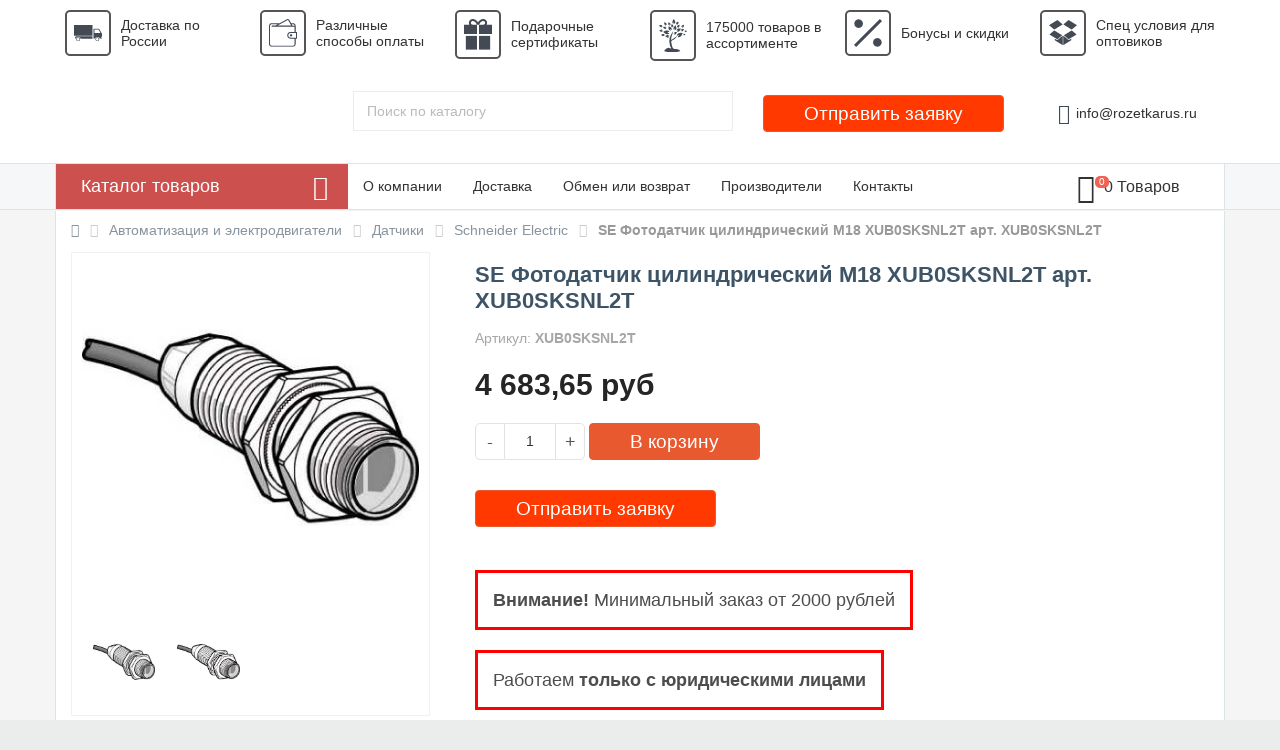

--- FILE ---
content_type: text/html; charset=UTF-8
request_url: https://rozetkarus.ru/products/se-fotodatchik-tsilindricheskij-m18-xub0sksnl2t-art-xub0sksnl2t
body_size: 35551
content:
<!DOCTYPE html>
<!--[if lt IE 7 ]><html class="ie ie6" lang="en"> <![endif]-->
<!--[if IE 7 ]><html class="ie ie7" lang="en"> <![endif]-->
<!--[if IE 8 ]><html class="ie ie8" lang="en"> <![endif]-->
<!--[if (gte IE 9)|!(IE)]><!--><html lang="ru"> <!--<![endif]-->
<head>
	<meta charset="utf-8">
	<meta http-equiv="Content-Type" content="text/html; charset=UTF-8" />
	<base href="https://rozetkarus.ru/"/>
	<title>SE Фотодатчик цилиндрический M18 XUB0SKSNL2T арт. XUB0SKSNL2T купить в Москве | широкий ассортимент, низкие цены, оптом и в розницу. Отзывы, фото и видео в каталоге – “Rozetkarus.ru”</title>
	<meta name="description" content="SE Фотодатчик цилиндрический M18 XUB0SKSNL2T арт. XUB0SKSNL2T Schneider Electric купить оптом и в розницу компании «РозеткаРус» со склада в Москве по привлекательным ценам. Работаем с электромонтажными организациями и частными лицами. Доставка по Москве и России. Заказать по телефону 8(495)647-05-37 или по электронной почте info@rozetkarus.ru" />
	<meta name="keywords" content="" />
	<meta name="viewport" content="width=device-width, height=device-height, initial-scale=1.0, user-scalable=0, minimum-scale=1.0, maximum-scale=1.0">
	<meta name="yandex-verification" content="07f11325c6362d8c" />

	<link rel="canonical" href="https://rozetkarus.ru/products/se-fotodatchik-tsilindricheskij-m18-xub0sksnl2t-art-xub0sksnl2t"/>
	
	    <link rel="apple-touch-icon" sizes="180x180" href="/favicon/apple-touch-icon.png">
    <link rel="icon" type="image/png" sizes="32x32" href="/favicon/favicon-32x32.png">
    <link rel="icon" type="image/png" sizes="16x16" href="/favicon/favicon-16x16.png">
    <link rel="manifest" href="/favicon/site.webmanifest">
	<link href="https://fonts.googleapis.com/css?family=Noto+Sans:400,700,400italic,700italic|Ubuntu:400,500,700,400italic|PT+Sans:400,400italic,700,700italic&subset=latin,cyrillic|Montserrat|Ubuntu" rel="stylesheet" type="text/css">
	<link rel="stylesheet" href="/design/rozetkarus-main/css/boostrap.css">
	<link rel="stylesheet" href="/design/rozetkarus-main/css/header.css?v=3.12">
	<link rel="stylesheet" href="/design/rozetkarus-main/css/owl.carousel.min.css">
	<link rel="stylesheet" href="/design/rozetkarus-main/css/owl.theme.default.min.css?1">
	<link rel="stylesheet" href="/design/rozetkarus-main/css/font_awesome.css">
	<link rel="stylesheet" href="/design/rozetkarus-main/css/navbar-new.css?v=3.12">
	
	<link rel="stylesheet" href="/design/rozetkarus-main/css/menu-column.css?v=3.12">
		<!--[if lt IE 9]>
	<link rel="stylesheet" type="text/css" href="/design/rozetkarus-main/css/ie.css" />
	<![endif]-->
	<link rel="stylesheet" href="https://cdnjs.cloudflare.com/ajax/libs/fancybox/3.3.5/jquery.fancybox.min.css" />
	<link rel="stylesheet" href="/js/jquery/magnific-popup.css?v=1.32">
	<link rel="stylesheet" href="/design/rozetkarus-main/css/styles.css?v=3.12">
	<link rel="stylesheet" href="/design/rozetkarus-main/css/media.css?v=3.12">
	<script type = "text/javascript" src = "/js/jquery/jquery.min.js" ></script>
	<script src="/design/rozetkarus-main/js/jquery-migrate-1.2.1.min.js"  type="text/javascript"></script>
    <script src="https://cdn.jsdelivr.net/npm/jquery.maskedinput@1.4.1/src/jquery.maskedinput.min.js" type="text/javascript"></script>
	
<!--	<script src="/design/rozetkarus-main/js/jquery.js"  type="text/javascript"></script>-->

	<script src="/design/rozetkarus-main/js/header.js?v=3.12"  type="text/javascript"></script>
<!-- Begin Talk-Me -->
<script type='text/javascript'>
	(function(d, w, m) {
		window.supportAPIMethod = m;
		var s = d.createElement('script');
		s.type ='text/javascript'; s.id = 'supportScript'; s.charset = 'utf-8';
		s.async = true;
		var id = '52061987d503d23c0392448259126fc0';
		s.src = 'https://lcab.talk-me.ru/support/support.js?h='+id;
		var sc = d.getElementsByTagName('script')[0];
		w[m] = w[m] || function() { (w[m].q = w[m].q || []).push(arguments); };
		if (sc) sc.parentNode.insertBefore(s, sc); 
		else d.documentElement.firstChild.appendChild(s);
	})(document, window, 'TalkMe');
</script>
<!--End Talk-Me -->

<!-- -->
	<script async src='https://www.google.com/recaptcha/api.js'></script>
<!-- -->
	
</head>

<body class="sticky-header" data-module="ProductView">
	<div class="global-wrap">
		<header class="section-header">
			<div class="container">
				<div class="row promo-items hidden-xs">
					<div class="promo-items_item col-sm-2">
						<div class="promo-items_item__image hidden-sm">
							<img src="[data-uri]" alt="Доставка по России">
						</div>
						<div class="promo-items_item__desc">
							Доставка по России
						</div>
					</div>
					<div class="promo-items_item col-sm-2">
						<div class="promo-items_item__image hidden-sm">
							<img src="[data-uri]" alt="Различные способы оплаты">
						</div>
						<div class="promo-items_item__desc">
							Различные способы оплаты
						</div>
					</div>
					<div class="promo-items_item col-sm-2">
						<div class="promo-items_item__image hidden-sm">
							<img src="[data-uri]" alt="Подарочные сертификаты">
						</div>
						<div class="promo-items_item__desc">
							Подарочные сертификаты
						</div>
					</div>
					<div class="promo-items_item col-sm-2">
						<div class="promo-items_item__image hidden-sm">
							<img src="[data-uri]" alt="175 товаров в ассортименте">
						</div>
						<div class="promo-items_item__desc">
							175000 товаров в ассортименте
						</div>
					</div>
					<div class="promo-items_item col-sm-2">
						<div class="promo-items_item__image hidden-sm">
							<img src="[data-uri]" alt="Бонусы и скидки">
						</div>
						<div class="promo-items_item__desc">
							Бонусы и скидки
						</div>
					</div>
					<div class="promo-items_item col-sm-2">
						<div class="promo-items_item__image hidden-sm">
							<img src="[data-uri]" alt="Спец условия для оптовиков">
						</div>
						<div class="promo-items_item__desc">
							Спец условия для оптовиков
						</div>
					</div>
				</div>
				<div class="row bar-midle">
					<div class="bar-midle_col__menu col-xs-2">
						<button href="#" class="header-nav-menu_mobile_button"></button>
					</div>
					<div class="bar-midle_logo col-md-3 col-sm-4 col-xs-6 bar-midle_col__logo">
						<a href="./">
									<img data-src="/design/rozetkarus-main/img/logo-min.png" alt="">
						</a>
					</div>
					<div class="bar-midle_search col-md-4 col-sm-4 col-xs-4 bar-midle_col__navigation">
						<a href="/cart" class="header-nav-cart">
							<i>0</i>
						</a>
						<form action="/products" class="js-header-nav-search header-nav-search_form">
							<div class="search-input">
								<input autocomplete="off" class="header-nav-search-input" name="keyword" placeholder="Поиск по каталогу" type="text" required value="">
								<button class="btn bs-color"></button>
							</div>
								</form>
								<div class="clearfix"></div>
					</div>
					<div class="col-md-3 col-sm-4 col-xs-12 bar-midle_col__phone">
						<div class="bar-midle_info bar-midle_info__phone">
                            <!--
							<a href="tel:84956405890">+7(495)640-58-90</a>
							<a href="tel:88007778534">8(800)777-85-34</a>
                            <a class="hot-link" href="#contact-form" rel="nofollow">Обратный звонок</a>
                            -->
                            <button class="btn btn-primary frighter buy" type="button" onclick="fast_empty_order();" style="background: #ff3900;">Отправить заявку</button>
							
						</div>
					</div>
					<div class="col-md-2 hidden-sm hidden-xs">
						<div class="bar-midle_info">
							<div class="bar-midle_info__wrap">
								<i class="fa fa-envelope"></i>
								<span>info@rozetkarus.ru</span>
							</div>
						</div>
					</div>
						
				</div>
			</div>
			<div class="bar-menu">
				<div class="container">
					<div class="row">
						<div class="col-md-7 col-md-push-3 col-sm-9 bar-menu__list-menu">
							<span class="bar-menu__list-menu__close"></span>
							<nav role="navigation">
								<ul>
								<li><a href="/o-kompanii">О компании</a></li>
								<li><a href="/dostavka">Доставка</a></li>
								<li><a href="/obmen-i-vozvrat">Обмен или возврат</a></li>
								<li><a href="/brands">Производители</a></li>
                                                                <li><a href="/contact">Контакты</a></li>
								</ul>
							</nav>
						</div>
						
						
						
						<div class="col-md-2 col-md-push-3 col-sm-3 hidden-xs">
							<div class="bar-menu__cart">
								<a href="/cart">
									<i class="fa fa-shopping-cart"></i>
									<span><span>0</span> Товаров</span>
									<i class="cart_num">0</i>
								</a>
							</div>
						</div>
						
						<div class="col-md-3 col-md-pull-9 col-sm-12">
							<div class="bar-menu__catalog noselect subcat-trigger">
								Каталог товаров
							</div>
						</div>
					</div>
				</div>
			</div>
		</header>
	
		<div class="container">
			<div class="row">
				<div class="col-md-3 fixed-navbar-main">
					<ul class="subcat b" >


            <li>
            <div>
            <span class="cat-icons emtpy-cat-icons">
                            </span>
            <a href="/catalog/avtomatizatsiya-i-elektrodvigateli">Автоматизация и электродвигатели</a>
            </div>
                        <div class="level2">
                <ul>
                                                                                                            <li class="level3">
                            <a href="/catalog/datchiki">Датчики</a>
                        </li>
                                                
                                                                                                                                    <li class="level3">
                            <a href="/catalog/programmiruemye-logicheskie-kontrollery-plk">Программируемые логические контроллеры (ПЛК)</a>
                        </li>
                                                
                                                                                                                                    <li class="level3">
                            <a href="/catalog/elektrodvigateli">Электродвигатели</a>
                        </li>
                                                
                                                                                                                                    <li class="level3">
                            <a href="/catalog/oborudovanie-dlya-informatsionnoj-shiny">Оборудование для информационной шины</a>
                        </li>
                                                
                                                                                                                                    <li class="is-parent level3">
                            <a href="/catalog/rele">Реле</a>
                        </li>
                                                                                                                                        <li class="level4">
                                <a href="/catalog/furnitura-dlya-sistem-avtomatizatsii-i-rele_2">Фурнитура для систем автоматизации и реле</a>
                            </li>
                                                        
                                                                                                                <li class="level4">
                                <a href="/catalog/rele-vremeni_2">Реле времени</a>
                            </li>
                                                        
                                                                            
                                                                                                                                    <li class="level3">
                            <a href="/catalog/furnitura-dlya-promyshlennogo-ethernet_2">Фурнитура для промышленного Ethernet</a>
                        </li>
                                                
                                                                                                                                    <li class="level3">
                            <a href="/catalog/kabeli-i-patch-kordy_2">Кабели и патч-корды</a>
                        </li>
                                                
                                                                                                                                    <li class="level3">
                            <a href="/catalog/moduli-sfp_2">Модули SFP</a>
                        </li>
                                                
                                                                                                                                    <li class="level3">
                            <a href="/catalog/setevye-vyklyuchateli_2">Сетевые выключатели</a>
                        </li>
                                                
                                                                                                                                    <li class="level3">
                            <a href="/catalog/moduli-vvoda-vyvoda_2">Модули ввода-вывода</a>
                        </li>
                                                
                                                                                                                                    <li class="level3">
                            <a href="/catalog/media-konvertory_2">Media-конверторы</a>
                        </li>
                                                
                                                                                                                                    <li class="level3">
                            <a href="/catalog/besprovodnye-tochki-dostupa_2">Беспроводные точки доступа</a>
                        </li>
                                                
                                                                                                                                    <li class="level3">
                            <a href="/catalog/konvertery_2">Конвертеры</a>
                        </li>
                                                
                                                                                                                                    <li class="level3">
                            <a href="/catalog/preobrazovatel-protokolov-modbus_2">Преобразователь протоколов Modbus</a>
                        </li>
                                                
                                                                                                                                        </ul><ul>
                                                                            <li class="level3">
                            <a href="/catalog/volokonno-opticheskie-preobrazovateli_2">Волоконно-оптические преобразователи</a>
                        </li>
                                                
                                                                                                                                    <li class="level3">
                            <a href="/catalog/logicheskie-moduli_2">Логические модули</a>
                        </li>
                                                
                                                                                                                                    <li class="level3">
                            <a href="/catalog/kontrollery_2">Контроллеры</a>
                        </li>
                                                
                                                                                                                                    <li class="level3">
                            <a href="/catalog/security-router_2">Security роутер</a>
                        </li>
                                                
                                                                                                                                    <li class="level3">
                            <a href="/catalog/programmnoe-obespechenie_2">Программное обеспечение</a>
                        </li>
                                                
                                                                                                                                    <li class="level3">
                            <a href="/catalog/regulyatory-reaktivnoj-moschnosti_2">Регуляторы реактивной мощности</a>
                        </li>
                                                
                                                                                                                                    <li class="level3">
                            <a href="/catalog/shlyuzy_2">Шлюзы</a>
                        </li>
                                                
                                                                                                                                    <li class="level3">
                            <a href="/catalog/programmiruemoe-rele_2">Программируемое реле</a>
                        </li>
                                                
                                                                                                                                    <li class="level3">
                            <a href="/catalog/paneli-operatora_2">Панели оператора</a>
                        </li>
                                                
                                                                                                                                    <li class="level3">
                            <a href="/catalog/promyshlennye-kompyutery_2">Промышленные компьютеры</a>
                        </li>
                                                
                                                                                                                                    <li class="level3">
                            <a href="/catalog/displei_2">Дисплеи</a>
                        </li>
                                                
                                                                                                                                    <li class="level3">
                            <a href="/catalog/modul-kontrolya_2">Модуль контроля</a>
                        </li>
                                                
                                                                                                                                    <li class="level3">
                            <a href="/catalog/kommunikatsionnyj-modul_2">Коммуникационный модуль</a>
                        </li>
                                                
                                                                                                                                    <li class="level3">
                            <a href="/catalog/usiliteli_2">Усилители</a>
                        </li>
                                                
                                                                                                                                    <li class="level3">
                            <a href="/catalog/razdelitel-pitaniya_2">Разделитель питания</a>
                        </li>
                                                
                                                                                                                                    <li class="level3">
                            <a href="/catalog/modemy_2">Модемы</a>
                        </li>
                                                
                                                                                                                                        </ul><ul>
                                                                            <li class="level3">
                            <a href="/catalog/marshrutizator_2">Маршрутизатор</a>
                        </li>
                                                
                                                                                                                                    <li class="level3">
                            <a href="/catalog/kommutatory_2">Коммутаторы</a>
                        </li>
                                                
                                                                                                                                    <li class="level3">
                            <a href="/catalog/antenny_2">Антенны</a>
                        </li>
                                                
                                                                                                                                    <li class="level3">
                            <a href="/catalog/tsifrovye-indikatory_2">Цифровые индикаторы</a>
                        </li>
                                                
                                                                                                                                    <li class="level3">
                            <a href="/catalog/patch-paneli_2">Патч-панели</a>
                        </li>
                                                
                                                                                                                                    <li class="level3">
                            <a href="/catalog/razdelitel-signalov_2">Разделитель сигналов</a>
                        </li>
                                                
                                                                                                                                    <li class="level3">
                            <a href="/catalog/multipleksor_2">Мультиплексор</a>
                        </li>
                                                
                                                                                                                                    <li class="level3">
                            <a href="/catalog/moduli-rasshireniya_2">Модули расширения</a>
                        </li>
                                                
                                                                                                                                    <li class="level3">
                            <a href="/catalog/moduli-pitaniya_2">Модули питания</a>
                        </li>
                                                
                                                                                                                                    <li class="level3">
                            <a href="/catalog/izmeriteli-moschnosti_2">Измерители мощности</a>
                        </li>
                                                
                                                                                                                                    <li class="level3">
                            <a href="/catalog/moduli-ethernet_2">Модули Ethernet</a>
                        </li>
                                                
                                                                                </ul>
                <div class="brands-menu">
                    <p>Бренды</p>
                    <ul>
                                                                        <li>
                            <a href="/catalog/avtomatizatsiya-i-elektrodvigateli/phoenix_contact" rel="nofollow">Phoenix Contact</a> 
                        </li>
                                                                                                                    </ul>
                </div>
            </div>
                    </li>
            
    

            <li>
            <div>
            <span class="cat-icons emtpy-cat-icons">
                            </span>
            <a href="/catalog/avtomaty--uzo--difavtomaty">Автоматы | УЗО | Дифавтоматы</a>
            </div>
                        <div class="level2">
                <ul>
                                                                                                            <li class="is-parent level3">
                            <a href="/catalog/avtomaticheskie-vyklyuchateli">Автоматические выключатели</a>
                        </li>
                                                                                                                                        <li class="level4">
                                <a href="/catalog/avtomaty-zaschity-dvigatelya">Автоматы защиты двигателя</a>
                            </li>
                                                        
                                                                                                                <li class="level4">
                                <a href="/catalog/aksessuary-dlya-apparatov-zaschity">Аксессуары для аппаратов защиты</a>
                            </li>
                                                        
                                                                                                                <li class="level4">
                                <a href="/catalog/modulnye-avtomaticheskie-vyklyuchateli">Модульные автоматические выключатели</a>
                            </li>
                                                        
                                                                                                                <li class="level4">
                                <a href="/catalog/statsionarnye-avtomaticheskie-vyklyuchateli">Стационарные автоматические выключатели</a>
                            </li>
                                                        
                                                                                                                <li class="level4">
                                <a href="/catalog/furnitura-dlya-avtomaticheskih-vyklyuchatelej">Фурнитура для автоматических выключателей</a>
                            </li>
                                                        
                                                                                                                <li class="level4">
                                <a href="/catalog/vozdushnye-vyklyuchateli-avtomaty">Воздушные выключатели автоматы</a>
                            </li>
                                                        
                                                                                                                <li class="level4">
                                <a href="/catalog/silovye-avtomaty">Силовые автоматы</a>
                            </li>
                                                        
                                                                                                                <li class="level4">
                                <a href="/catalog/modulnye-avtomaty">Модульные автоматы</a>
                            </li>
                                                        
                                                                            
                                                                                                                                    <li class="level3">
                            <a href="/catalog/ustrojstva-zaschitnogo-otklyucheniya-uzo">Устройства защитного отключения (УЗО)</a>
                        </li>
                                                
                                                                                                                                    <li class="level3">
                            <a href="/catalog/difavtomaty">Дифавтоматы</a>
                        </li>
                                                
                                                                                                                                    <li class="is-parent level3">
                            <a href="/catalog/rubilniki-i-razediniteli">Рубильники и разъединители</a>
                        </li>
                                                                                                                                        <li class="level4">
                                <a href="/catalog/furnitura-dlya-rubilnikov-i-razedinitelej">Фурнитура для рубильников и разъединителей</a>
                            </li>
                                                        
                                                                                                                <li class="level4">
                                <a href="/catalog/rubilniki">Рубильники</a>
                            </li>
                                                        
                                                                            
                                                                                </ul>
                <div class="brands-menu">
                    <p>Бренды</p>
                    <ul>
                                                                        <li>
                            <a href="/catalog/avtomaty--uzo--difavtomaty/abb" rel="nofollow">ABB</a> 
                        </li>
                                                                                                <li>
                            <a href="/catalog/avtomaty--uzo--difavtomaty/eaton" rel="nofollow">EATON</a> 
                        </li>
                                                                                                <li>
                            <a href="/catalog/avtomaty--uzo--difavtomaty/efen" rel="nofollow">EFEN</a> 
                        </li>
                                                                                                <li>
                            <a href="/catalog/avtomaty--uzo--difavtomaty/oez" rel="nofollow">OEZ</a> 
                        </li>
                                                                                                <li>
                            <a href="/catalog/avtomaty--uzo--difavtomaty/schneider_electric" rel="nofollow">Schneider Electric</a> 
                        </li>
                                                                                                                    </ul>
                </div>
            </div>
                    </li>
            
    

            <li>
            <div>
            <span class="cat-icons emtpy-cat-icons">
                            </span>
            <a href="/catalog/instrumenty-i-montazhnye-materialy">Инструменты и монтажные материалы</a>
            </div>
                        <div class="level2">
                <ul>
                                                                                                            <li class="level3">
                            <a href="/catalog/styazhki">Стяжки</a>
                        </li>
                                                
                                                                                                                                    <li class="is-parent level3">
                            <a href="/catalog/instrumenty--sredstva-zaschity">Инструменты | средства защиты</a>
                        </li>
                                                                                                                                        <li class="level4">
                                <a href="/catalog/zaschitnye-materialy-i-spetsodezhda">Защитные материалы и спецодежда</a>
                            </li>
                                                        
                                                                                                                <li class="level4">
                                <a href="/catalog/izmeritelnye-pribory-i-testery">Измерительные приборы и тестеры</a>
                            </li>
                                                        
                                                                                                                <li class="level4">
                                <a href="/catalog/instrumenty-dlya-opressovki--rezki-i-izolyatsii">Инструменты для опрессовки | резки и изоляции</a>
                            </li>
                                                        
                                                                                                                <li class="level4">
                                <a href="/catalog/payalniki-i-materialy-dlya-pajki">Паяльники и материалы для пайки</a>
                            </li>
                                                        
                                                                                                                <li class="level4">
                                <a href="/catalog/ustrojstva-zaschity-i-bezopasnosti">Устройства защиты и безопасности</a>
                            </li>
                                                        
                                                                                                                <li class="level4">
                                <a href="/catalog/elektroinstrument-i-osnastka">Электроинструмент и оснастка</a>
                            </li>
                                                        
                                                                                                                <li class="level4">
                                <a href="/catalog/ruchnye-instrumenty">Ручные инструменты</a>
                            </li>
                                                        
                                                                                                                <li class="level4">
                                <a href="/catalog/ustrojstva-i-materialy-dlya-pechati-i-markirovki">Устройства и материалы для печати и маркировки</a>
                            </li>
                                                        
                                                                            
                                                                                                                                    <li class="level3">
                            <a href="/catalog/izolenty--lenty-signalnye-ograditelnye">Изоленты | ленты сигнальные-оградительные</a>
                        </li>
                                                
                                                                                                                                    <li class="level3">
                            <a href="/catalog/metizy">Метизы</a>
                        </li>
                                                
                                                                                                                                    <li class="level3">
                            <a href="/catalog/montazhnye-korobki-i-aksessuary">Монтажные коробки и аксессуары</a>
                        </li>
                                                
                                                                                                                                    <li class="level3">
                            <a href="/catalog/montazhnye-klemmy">Монтажные клеммы</a>
                        </li>
                                                
                                                                                                                                    <li class="level3">
                            <a href="/catalog/styazhki-homuty-kabelnye">Стяжки| хомуты кабельные</a>
                        </li>
                                                
                                                                                                                                    <li class="level3">
                            <a href="/catalog/obzhimnoj-instrument_2">Обжимной инструмент</a>
                        </li>
                                                
                                                                                                                                        </ul><ul>
                                                                            <li class="level3">
                            <a href="/catalog/kusachki-i-kleschi_2">Кусачки и клещи</a>
                        </li>
                                                
                                                                                                                                    <li class="level3">
                            <a href="/catalog/kabelnye-nakonechniki_3">Кабельные наконечники</a>
                        </li>
                                                
                                                                                                                                    <li class="level3">
                            <a href="/catalog/shtiftovoj-klyuch_2">Штифтовой ключ</a>
                        </li>
                                                
                                                                                                                                    <li class="level3">
                            <a href="/catalog/furnitura-dlya-instrumenta-i-osnastki_2">Фурнитура для инструмента и оснастки</a>
                        </li>
                                                
                                                                                                                                    <li class="level3">
                            <a href="/catalog/otvertki_2">Отвертки</a>
                        </li>
                                                
                                                                                                                                    <li class="level3">
                            <a href="/catalog/testery-i-multimetry_2">Тестеры и мультиметры</a>
                        </li>
                                                
                                                                                                                                    <li class="level3">
                            <a href="/catalog/hranenie-instrumenta_2">Хранение инструмента</a>
                        </li>
                                                
                                                                                                                                    <li class="level3">
                            <a href="/catalog/instrumenty-dlya-probivki-otverstij_2">Инструменты для пробивки отверстий</a>
                        </li>
                                                
                                                                                                                                    <li class="level3">
                            <a href="/catalog/instrument-dlya-kabelnyh-vvodov_2">Инструмент для кабельных вводов</a>
                        </li>
                                                
                                                                                                                                    <li class="level3">
                            <a href="/catalog/rezhuschij-instrument_2">Режущий инструмент</a>
                        </li>
                                                
                                                                                                                                    <li class="level3">
                            <a href="/catalog/avtomaticheskie-mashiny_2">Автоматические машины</a>
                        </li>
                                                
                                                                                                                                    <li class="level3">
                            <a href="/catalog/indikatory-napryazheniya_2">Индикаторы напряжения</a>
                        </li>
                                                
                                                                                                                                    <li class="level3">
                            <a href="/catalog/instrumenty-dlya-snyatiya-izolyatsii_2">Инструменты для снятия изоляции</a>
                        </li>
                                                
                                                                                                                                    <li class="level3">
                            <a href="/catalog/universalnyj-instrument_2">Универсальный инструмент</a>
                        </li>
                                                
                                                                                                                                    <li class="level3">
                            <a href="/catalog/markirovochnyj-instrument_2">Маркировочный инструмент</a>
                        </li>
                                                
                                                                                                                                    <li class="level3">
                            <a href="/catalog/infrakrasnyj-termometr_2">Инфракрасный термометр</a>
                        </li>
                                                
                                                                                                                                        </ul><ul>
                                                                            <li class="level3">
                            <a href="/catalog/shiny-pitaniya_2">Шины питания</a>
                        </li>
                                                
                                                                                                                                    <li class="level3">
                            <a href="/catalog/gajki_2">Гайки</a>
                        </li>
                                                
                                                                                                                                    <li class="level3">
                            <a href="/catalog/kabelnye-korobki_2">Кабельные коробки</a>
                        </li>
                                                
                                                                                                                                    <li class="level3">
                            <a href="/catalog/elektromobilnye-prinadlezhnosti_2">Электромобильные принадлежности</a>
                        </li>
                                                
                                                                                                                                    <li class="is-parent level3">
                            <a href="/catalog/izmeritelnye-pribory">Измерительные приборы</a>
                        </li>
                                                                                                                                        <li class="level4">
                                <a href="/catalog/ampermetry">Амперметры</a>
                            </li>
                                                        
                                                                                                                <li class="level4">
                                <a href="/catalog/voltmetry">Вольтметры</a>
                            </li>
                                                        
                                                                                                                <li class="level4">
                                <a href="/catalog/komplektuyuschie-dlya-izmeritelnyh-instrumentov">Комплектующие для измерительных инструментов</a>
                            </li>
                                                        
                                                                                                                <li class="level4">
                                <a href="/catalog/mnogofunktsionalnyj-izmeritelnyj-pribor">Многофункциональный измерительный прибор</a>
                            </li>
                                                        
                                                                                                                <li class="level4">
                                <a href="/catalog/schetchiki-vremeni">Счетчики времени</a>
                            </li>
                                                        
                                                                                                                <li class="level4">
                                <a href="/catalog/schetchiki-impulsov-dlya-ustanovki-v-schit">Счетчики импульсов для установки в щит</a>
                            </li>
                                                        
                                                                                                                <li class="level4">
                                <a href="/catalog/transformatory-toka">Трансформаторы тока</a>
                            </li>
                                                        
                                                                                                                <li class="level4">
                                <a href="/catalog/chastotomer">Частотомер</a>
                            </li>
                                                        
                                                                            
                                                                                </ul>
                <div class="brands-menu">
                    <p>Бренды</p>
                    <ul>
                                                                        <li>
                            <a href="/catalog/instrumenty-i-montazhnye-materialy/legrand" rel="nofollow">Legrand</a> 
                        </li>
                                                                                                <li>
                            <a href="/catalog/instrumenty-i-montazhnye-materialy/schneider_electric" rel="nofollow">Schneider Electric</a> 
                        </li>
                                                                                                                    </ul>
                </div>
            </div>
                    </li>
            
    

            <li>
            <div>
            <span class="cat-icons emtpy-cat-icons">
                            </span>
            <a href="/catalog/kabelenesuschie-sistemy">Кабеленесущие системы</a>
            </div>
                        <div class="level2">
                <ul>
                                                                                                            <li class="is-parent level3">
                            <a href="/catalog/kabel-kanaly">Кабель-каналы</a>
                        </li>
                                                                                                                                        <li class="level4">
                                <a href="/catalog/kabel-kanaly-nastennye">Кабель-каналы настенные</a>
                            </li>
                                                        
                                                                                                                <li class="level4">
                                <a href="/catalog/montazhnye-kabel-kanaly">Монтажные кабель-каналы</a>
                            </li>
                                                        
                                                                                                                <li class="level4">
                                <a href="/catalog/napolnye-kabel-kanaly">Напольные кабель-каналы</a>
                            </li>
                                                        
                                                                                                                <li class="level4">
                                <a href="/catalog/perforirovannye-kabel-kanaly">Перфорированные кабель-каналы</a>
                            </li>
                                                        
                                                                                                                <li class="level4">
                                <a href="/catalog/plintusnye-kabel-kanaly">Плинтусные кабель-каналы</a>
                            </li>
                                                        
                                                                                                                <li class="level4">
                                <a href="/catalog/sistemy-prokladki-kabelya-pod-polom">Системы прокладки кабеля под полом</a>
                            </li>
                                                        
                                                                                                                <li class="level4">
                                <a href="/catalog/energeticheskie-stojki-kolonny">Энергетические стойки (колонны)</a>
                            </li>
                                                        
                                                                            
                                                                                                                                    <li class="is-parent level3">
                            <a href="/catalog/kabelnye-lotki">Кабельные лотки</a>
                        </li>
                                                                                                                                        <li class="level4">
                                <a href="/catalog/aksessuary-dlya-kabelnyh-lotkov-universalnye">Аксессуары для кабельных лотков универсальные</a>
                            </li>
                                                        
                                                                                                                <li class="level4">
                                <a href="/catalog/kabelnyj-lotok-lestnichnyj">Кабельный лоток лестничный</a>
                            </li>
                                                        
                                                                                                                <li class="level4">
                                <a href="/catalog/kabelnyj-lotok-listovoj">Кабельный лоток листовой</a>
                            </li>
                                                        
                                                                                                                <li class="level4">
                                <a href="/catalog/kabelnyj-lotok-provolochnyj">Кабельный лоток проволочный</a>
                            </li>
                                                        
                                                                            
                                                                                                                                    <li class="is-parent level3">
                            <a href="/catalog/truby-dlya-kabelya">Трубы для кабеля</a>
                        </li>
                                                                                                                                        <li class="level4">
                                <a href="/catalog/aksessuary-dlya-trub--rukavov">Аксессуары для труб | рукавов</a>
                            </li>
                                                        
                                                                                                                <li class="level4">
                                <a href="/catalog/metallorukav">Металлорукав</a>
                            </li>
                                                        
                                                                                                                <li class="level4">
                                <a href="/catalog/truba-gofrirovannaya">Труба  гофрированная</a>
                            </li>
                                                        
                                                                                                                    </ul><ul>
                                                                                        <li class="level4">
                                <a href="/catalog/truba-dlya-prokladki-kabelya-pod-zemlej">Труба для прокладки кабеля под землей</a>
                            </li>
                                                        
                                                                                                                <li class="level4">
                                <a href="/catalog/truba-metallicheskaya">Труба металлическая</a>
                            </li>
                                                        
                                                                                                                <li class="level4">
                                <a href="/catalog/truba-plastikovaya-zhestkaya">Труба пластиковая жесткая</a>
                            </li>
                                                        
                                                                                                                <li class="level4">
                                <a href="/catalog/truba-gofrirovannaya_2">Труба гофрированная</a>
                            </li>
                                                        
                                                                            
                                                                                                                                    <li class="level3">
                            <a href="/catalog/kabelnyj-vvod_2">Кабельный ввод</a>
                        </li>
                                                
                                                                                                                                    <li class="level3">
                            <a href="/catalog/furnitura-dlya-kabelnyh-kanalov_2">Фурнитура для кабельных каналов</a>
                        </li>
                                                
                                                                                </ul>
                <div class="brands-menu">
                    <p>Бренды</p>
                    <ul>
                                                                        <li>
                            <a href="/catalog/kabelenesuschie-sistemy/eaton" rel="nofollow">EATON</a> 
                        </li>
                                                                                                <li>
                            <a href="/catalog/kabelenesuschie-sistemy/klemsan" rel="nofollow">KLEMSAN</a> 
                        </li>
                                                                                                                    </ul>
                </div>
            </div>
                    </li>
            
    

            <li>
            <div>
            <span class="cat-icons emtpy-cat-icons">
                            </span>
            <a href="/catalog/kabel">Кабель</a>
            </div>
                        <div class="level2">
                <ul>
                                                                                                            <li class="is-parent level3">
                            <a href="/catalog/kabel-i-provod">Кабель и провод</a>
                        </li>
                                                                                                                                        <li class="level4">
                                <a href="/catalog/kabeli-svyazi">Кабели связи</a>
                            </li>
                                                        
                                                                                                                <li class="level4">
                                <a href="/catalog/kabeli-spetsialnogo-naznacheniya">Кабели специального назначения</a>
                            </li>
                                                        
                                                                                                                <li class="level4">
                                <a href="/catalog/kompyuternye-kabeli">Компьютерные кабели</a>
                            </li>
                                                        
                                                                                                                <li class="level4">
                                <a href="/catalog/silovye-kabeli">Силовые кабели</a>
                            </li>
                                                        
                                                                            
                                                                                                                                    <li class="is-parent level3">
                            <a href="/catalog/kabelnaya-armatura">Кабельная арматура</a>
                        </li>
                                                                                                                                        <li class="level4">
                                <a href="/catalog/aksessuary-dlya-kabelya">Аксессуары для кабеля</a>
                            </li>
                                                        
                                                                                                                <li class="level4">
                                <a href="/catalog/izolyatsionnye-materialy-dlya-kabelya">Изоляционные материалы для кабеля</a>
                            </li>
                                                        
                                                                                                                <li class="level4">
                                <a href="/catalog/kabelnye-vvody">Кабельные вводы</a>
                            </li>
                                                        
                                                                                                                <li class="level4">
                                <a href="/catalog/kabelnye-mufty">Кабельные муфты</a>
                            </li>
                                                        
                                                                                                                <li class="level4">
                                <a href="/catalog/kabelnye-nakonechniki">Кабельные наконечники</a>
                            </li>
                                                        
                                                                                                                <li class="level4">
                                <a href="/catalog/kabelnye-soediniteli">Кабельные соединители</a>
                            </li>
                                                        
                                                                                                                <li class="level4">
                                <a href="/catalog/krepezh-dlya-kabelya">Крепёж для кабеля</a>
                            </li>
                                                        
                                                                                                                <li class="level4">
                                <a href="/catalog/termousazhivaemaya-trubka">Термоусаживаемая трубка</a>
                            </li>
                                                        
                                                                                                                <li class="level4">
                                <a href="/catalog/markirovka-klemm_2">Маркировка  клемм</a>
                            </li>
                                                        
                                                                                                                <li class="level4">
                                <a href="/catalog/markirovka-provodov-i-kabelej_2">Маркировка проводов и кабелей</a>
                            </li>
                                                        
                                                                                                                <li class="level4">
                                <a href="/catalog/printery-i-aksessuary_2">Принтеры и аксессуары</a>
                            </li>
                                                        
                                                                                                                    </ul><ul>
                                                                                        <li class="level4">
                                <a href="/catalog/markirovka-oborudovaniya_2">Маркировка оборудования</a>
                            </li>
                                                        
                                                                                                                <li class="level4">
                                <a href="/catalog/furnitura_3">Фурнитура</a>
                            </li>
                                                        
                                                                            
                                                                                </ul>
                <div class="brands-menu">
                    <p>Бренды</p>
                    <ul>
                                                                        <li>
                            <a href="/catalog/kabel/phoenix_contact" rel="nofollow">Phoenix Contact</a> 
                        </li>
                                                                                                                    </ul>
                </div>
            </div>
                    </li>
            
    

            <li>
            <div>
            <span class="cat-icons emtpy-cat-icons">
                            </span>
            <a href="/catalog/molniezaschita-i-zazemlenie">Молниезащита и заземление</a>
            </div>
                        <div class="level2">
                <ul>
                                                                                                            <li class="is-parent level3">
                            <a href="/catalog/molniezaschita-i-zazemlenie_2">Молниезащита и заземление</a>
                        </li>
                                                                                                                                        <li class="level4">
                                <a href="/catalog/derzhateli-molnieotvoda">Держатели молниеотвода</a>
                            </li>
                                                        
                                                                                                                <li class="level4">
                                <a href="/catalog/zazemliteli">Заземлители</a>
                            </li>
                                                        
                                                                                                                <li class="level4">
                                <a href="/catalog/molniepriemniki">Молниеприёмники</a>
                            </li>
                                                        
                                                                                                                <li class="level4">
                                <a href="/catalog/provodniki-molnieotvoda">Проводники молниеотвода</a>
                            </li>
                                                        
                                                                                                                <li class="level4">
                                <a href="/catalog/razryadniki-i-ustrojstva-zaschity">Разрядники и устройства защиты</a>
                            </li>
                                                        
                                                                                                                <li class="level4">
                                <a href="/catalog/soediniteli-i-klemmy-dlya-zazemleniya">Соединители и клеммы для заземления</a>
                            </li>
                                                        
                                                                            
                                                                                                                                    <li class="is-parent level3">
                            <a href="/catalog/uzip_4">УЗИП</a>
                        </li>
                                                                                                                                        <li class="level4">
                                <a href="/catalog/molniezaschita-i-zazemlenie_3">Грозозащита</a>
                            </li>
                                                        
                                                                                                                <li class="level4">
                                <a href="/catalog/sistema-izmereniya-toka-molnij_2">Система измерения тока молний</a>
                            </li>
                                                        
                                                                                                                <li class="level4">
                                <a href="/catalog/furnitura-dlya-grozozaschity_2">Фурнитура для грозозащиты</a>
                            </li>
                                                        
                                                                                                                <li class="level4">
                                <a href="/catalog/schetchik-impulsov_2">Счетчик импульсов</a>
                            </li>
                                                        
                                                                                                                <li class="level4">
                                <a href="/catalog/razryadnik-dlya-grozozaschity_2">Разрядник для грозозащиты</a>
                            </li>
                                                        
                                                                            
                                                                                </ul>
                <div class="brands-menu">
                    <p>Бренды</p>
                    <ul>
                                                                                            </ul>
                </div>
            </div>
                    </li>
            
    

            <li>
            <div>
            <span class="cat-icons emtpy-cat-icons">
                            </span>
            <a href="/catalog/nizkovoltnoe-oborudovanie">Низковольтное оборудование</a>
            </div>
                        <div class="level2">
                <ul>
                                                                                                            <li class="is-parent level3">
                            <a href="/catalog/svetosignalnaya-armatura">Светосигнальная арматура</a>
                        </li>
                                                                                                                                        <li class="level4">
                                <a href="/catalog/komponenty-svetosignalnoj-armatury">Компоненты светосигнальной арматуры</a>
                            </li>
                                                        
                                                                                                                <li class="level4">
                                <a href="/catalog/svetosignalnaya-armatura-na-din-rejku">Светосигнальная арматура на дин-рейку</a>
                            </li>
                                                        
                                                                                                                <li class="level4">
                                <a href="/catalog/ustrojstva-svetovoj-i-zvukovoj-signalizatsii">Устройства световой и звуковой сигнализации</a>
                            </li>
                                                        
                                                                                                                <li class="level4">
                                <a href="/catalog/svetosignalnaya-armatura-v-sbore">Светосигнальная арматура в сборе</a>
                            </li>
                                                        
                                                                            
                                                                                                                                    <li class="level3">
                            <a href="/catalog/kross-moduli">Кросс-модули</a>
                        </li>
                                                
                                                                                                                                    <li class="is-parent level3">
                            <a href="/catalog/predohraniteli">Предохранители</a>
                        </li>
                                                                                                                                        <li class="level4">
                                <a href="/catalog/derzhateli-predohranitelej_2">Держатели предохранителей</a>
                            </li>
                                                        
                                                                                                                <li class="level4">
                                <a href="/catalog/nozhevye-plavkie-vstavki_2">Ножевые плавкие вставки</a>
                            </li>
                                                        
                                                                                                                <li class="level4">
                                <a href="/catalog/tsilindricheskie-plavkie-predohraniteli_2">Цилиндрические плавкие предохранители</a>
                            </li>
                                                        
                                                                                                                <li class="level4">
                                <a href="/catalog/vysokovoltnye-plavkie-vstavki_2">Высоковольтные плавкие вставки</a>
                            </li>
                                                        
                                                                                                                <li class="level4">
                                <a href="/catalog/furnitura-dlya-plavkih-vstavok_2">Фурнитура для плавких вставок</a>
                            </li>
                                                        
                                                                                                                <li class="level4">
                                <a href="/catalog/vyhlopnye_2">Выхлопные</a>
                            </li>
                                                        
                                                                                                                <li class="level4">
                                <a href="/catalog/drugie-tipy-predohranitelej_2">Другие типы предохранителей</a>
                            </li>
                                                        
                                                                            
                                                                                                                                    <li class="is-parent level3">
                            <a href="/catalog/ustrojstva-plavnogo-puska-i-chastotnye-preobrazovateli">Устройства плавного пуска и частотные преобразователи</a>
                        </li>
                                                                                                                                        <li class="level4">
                                <a href="/catalog/chastotnye-preobrazovateli_2">Частотные преобразователи</a>
                            </li>
                                                        
                                                                                                                <li class="level4">
                                <a href="/catalog/furnitura-dlya-chastotnyh-preobrazovatelej_2">Фурнитура для частотных преобразователей</a>
                            </li>
                                                        
                                                                                                                    </ul><ul>
                                                                                        <li class="level4">
                                <a href="/catalog/ustrojstva-plavnogo-puska_2">Устройства плавного пуска</a>
                            </li>
                                                        
                                                                                                                <li class="level4">
                                <a href="/catalog/elektronnye-puskateli_2">Электронные пускатели</a>
                            </li>
                                                        
                                                                            
                                                                                                                                    <li class="level3">
                            <a href="/catalog/silovye-razemy">Силовые разъемы</a>
                        </li>
                                                
                                                                                                                                    <li class="level3">
                            <a href="/catalog/elektroschetchiki">Электросчетчики</a>
                        </li>
                                                
                                                                                                                                    <li class="is-parent level3">
                            <a href="/catalog/svetosignalnaya-apparatura">Светосигнальная аппаратура</a>
                        </li>
                                                                                                                                        <li class="level4">
                                <a href="/catalog/ustrojstvo-svetovoj-i-zvukovoj-signalizatsii">Устройство световой и звуковой сигнализации</a>
                            </li>
                                                        
                                                                                                                <li class="level4">
                                <a href="/catalog/svetosignalnaya-armatura-na-din-rejku_3">Светосигнальная арматура на дин-рейку</a>
                            </li>
                                                        
                                                                            
                                                                                                                                    <li class="level3">
                            <a href="/catalog/aksessuary-dlya-nizkovoltnogo-oborudovaniya">Аксессуары для низковольтного оборудования</a>
                        </li>
                                                
                                                                                                                                    <li class="level3">
                            <a href="/catalog/vyklyuchateli-nagruzki-rubilniki">Выключатели нагрузки (рубильники)</a>
                        </li>
                                                
                                                                                                                                    <li class="is-parent level3">
                            <a href="/catalog/kontaktory">Контакторы</a>
                        </li>
                                                                                                                                        <li class="level4">
                                <a href="/catalog/modulnye-kontaktory_2">Модульные контакторы</a>
                            </li>
                                                        
                                                                                                                <li class="level4">
                                <a href="/catalog/poluprovodnikovye-kontaktory_2">Полупроводниковые контакторы</a>
                            </li>
                                                        
                                                                                                                <li class="level4">
                                <a href="/catalog/kontaktory-i-puskateli_2">Контакторы и пускатели</a>
                            </li>
                                                        
                                                                                                                <li class="level4">
                                <a href="/catalog/furnitura-dlya-kontaktorov_2">Фурнитура для контакторов</a>
                            </li>
                                                        
                                                                                                                <li class="level4">
                                <a href="/catalog/kontaktornye-sborki_2">Контакторные сборки</a>
                            </li>
                                                        
                                                                                                                <li class="level4">
                                <a href="/catalog/mini-kontaktory_2">Мини контакторы</a>
                            </li>
                                                        
                                                                                                                    </ul><ul>
                                                                                        <li class="level4">
                                <a href="/catalog/nakoncheniki">Наконченики</a>
                            </li>
                                                        
                                                                            
                                                                                                                                    <li class="level3">
                            <a href="/catalog/silovye-klemmy_2">Силовые клеммы</a>
                        </li>
                                                
                                                                                                                                    <li class="is-parent level3">
                            <a href="/catalog/svetosignalnoe-oborudovanie_2">Светосигнальное оборудование</a>
                        </li>
                                                                                                                                        <li class="level4">
                                <a href="/catalog/signalnye-lampy-220v-dlya-schitov-avtomatiki_2">Сигнальные лампы 220в для щитов автоматики</a>
                            </li>
                                                        
                                                                                                                <li class="level4">
                                <a href="/catalog/furnitura-dlya-svetosignalnogo-oborudovaniya_2">Фурнитура для светосигнального оборудования</a>
                            </li>
                                                        
                                                                                                                <li class="level4">
                                <a href="/catalog/elementy-svetovyh-kolonn_2">Элементы световых колонн</a>
                            </li>
                                                        
                                                                                                                <li class="level4">
                                <a href="/catalog/lampochki_2">Лампочки</a>
                            </li>
                                                        
                                                                                                                <li class="level4">
                                <a href="/catalog/signalnye-lampy_2">Сигнальные лампы</a>
                            </li>
                                                        
                                                                            
                                                                                                                                    <li class="level3">
                            <a href="/catalog/rele-peregruzki_2">Реле перегрузки</a>
                        </li>
                                                
                                                                                                                                    <li class="level3">
                            <a href="/catalog/kondensatory">Конденсаторы</a>
                        </li>
                                                
                                                                                </ul>
                <div class="brands-menu">
                    <p>Бренды</p>
                    <ul>
                                                                        <li>
                            <a href="/catalog/nizkovoltnoe-oborudovanie/ekf" rel="nofollow">EKF</a> 
                        </li>
                                                                                                                    </ul>
                </div>
            </div>
                    </li>
            
    

            <li>
            <div>
            <span class="cat-icons emtpy-cat-icons">
                            </span>
            <a href="/catalog/svetotehnika">Светотехника</a>
            </div>
                        <div class="level2">
                <ul>
                                                                                                            <li class="is-parent level3">
                            <a href="/catalog/lampy">Лампы</a>
                        </li>
                                                                                                                                        <li class="level4">
                                <a href="/catalog/gazorazryadnye-lampy">Газоразрядные лампы</a>
                            </li>
                                                        
                                                                                                                <li class="level4">
                                <a href="/catalog/galogennye-lampy">Галогенные лампы</a>
                            </li>
                                                        
                                                                                                                <li class="level4">
                                <a href="/catalog/kompaktnye-lyuminestsentnye-lampy-neintegrirovannye">Компактные люминесцентные лампы неинтегрированные</a>
                            </li>
                                                        
                                                                                                                <li class="level4">
                                <a href="/catalog/lampy-nakalivaniya">Лампы накаливания</a>
                            </li>
                                                        
                                                                                                                <li class="level4">
                                <a href="/catalog/lampy-spetsialnogo-naznacheniya">Лампы специального назначения</a>
                            </li>
                                                        
                                                                                                                <li class="level4">
                                <a href="/catalog/lyuminestsentnye-lampy">Люминесцентные лампы</a>
                            </li>
                                                        
                                                                                                                <li class="level4">
                                <a href="/catalog/svetodiodnye-lampy">Светодиодные лампы</a>
                            </li>
                                                        
                                                                                                                <li class="level4">
                                <a href="/catalog/svetodiodnye-moduli">Светодиодные модули</a>
                            </li>
                                                        
                                                                                                                <li class="level4">
                                <a href="/catalog/energosberegayuschie-lampy">Энергосберегающие  лампы</a>
                            </li>
                                                        
                                                                                                                <li class="level4">
                                <a href="/catalog/kompaktnye-lyuministsentnye-lampy-neintegrirovannye">Компактные люминисцентные лампы неинтегрированные</a>
                            </li>
                                                        
                                                                            
                                                                                                                                    <li class="is-parent level3">
                            <a href="/catalog/svetilniki">Светильники</a>
                        </li>
                                                                                                                                        <li class="level4">
                                <a href="/catalog/vzryvozaschischennye-svetilniki">Взрывозащищенные светильники</a>
                            </li>
                                                        
                                                                                                                <li class="level4">
                                <a href="/catalog/illyuminatsiya-i-dekorativnoe-osveschenie">Иллюминация и декоративное освещение</a>
                            </li>
                                                        
                                                                                                                <li class="level4">
                                <a href="/catalog/landshaftnye-svetilniki">Ландшафтные светильники</a>
                            </li>
                                                        
                                                                                                                <li class="level4">
                                <a href="/catalog/linejnye-svetilniki">Линейные светильники</a>
                            </li>
                                                        
                                                                                                                <li class="level4">
                                <a href="/catalog/nastolnye-svetilniki">Настольные светильники</a>
                            </li>
                                                        
                                                                                                                    </ul><ul>
                                                                                        <li class="level4">
                                <a href="/catalog/opory-osvescheniya">Опоры освещения</a>
                            </li>
                                                        
                                                                                                                <li class="level4">
                                <a href="/catalog/orientatsionnye-i-avarijnye-svetilniki">Ориентационные и аварийные светильники</a>
                            </li>
                                                        
                                                                                                                <li class="level4">
                                <a href="/catalog/perenosnye-svetilniki">Переносные светильники</a>
                            </li>
                                                        
                                                                                                                <li class="level4">
                                <a href="/catalog/podvesnye-svetilniki">Подвесные светильники</a>
                            </li>
                                                        
                                                                                                                <li class="level4">
                                <a href="/catalog/prozhektory">Прожекторы</a>
                            </li>
                                                        
                                                                                                                <li class="level4">
                                <a href="/catalog/promyshlennye-svetilniki">Промышленные светильники</a>
                            </li>
                                                        
                                                                                                                <li class="level4">
                                <a href="/catalog/puskoreguliruyuschaya-apparatura-i-ustrojstva-pitaniya-svetovyh-priborov">Пускорегулирующая аппаратура и устройства питания световых приборов</a>
                            </li>
                                                        
                                                                                                                <li class="level4">
                                <a href="/catalog/svetodiodnye-lenty">Светодиодные ленты</a>
                            </li>
                                                        
                                                                                                                <li class="level4">
                                <a href="/catalog/tonnelnye-svetilniki">Тоннельные светильники</a>
                            </li>
                                                        
                                                                                                                <li class="level4">
                                <a href="/catalog/torshery">Торшеры</a>
                            </li>
                                                        
                                                                                                                <li class="level4">
                                <a href="/catalog/transformatory-dlya-nizkovoltnyh-sistem-osvescheniya--bloki-zaschity-lamp">Трансформаторы для низковольтных систем освещения | блоки защиты ламп</a>
                            </li>
                                                        
                                                                                                                <li class="level4">
                                <a href="/catalog/ulichnye-svetilniki">Уличные светильники</a>
                            </li>
                                                        
                                                                                                                <li class="level4">
                                <a href="/catalog/shinoprovod--patrony-i-aksessuary-dlya-sistem-osvescheniya">Шинопровод | патроны и аксессуары для систем освещения</a>
                            </li>
                                                        
                                                                            
                                                                                                                                    <li class="level3">
                            <a href="/catalog/shinoprovod">Шинопровод</a>
                        </li>
                                                
                                                                                </ul>
                <div class="brands-menu">
                    <p>Бренды</p>
                    <ul>
                                                                        <li>
                            <a href="/catalog/svetotehnika/dkc_dks" rel="nofollow">DKC (ДКС)</a> 
                        </li>
                                                                                                <li>
                            <a href="/catalog/svetotehnika/legrand" rel="nofollow">Legrand</a> 
                        </li>
                                                                                                <li>
                            <a href="/catalog/svetotehnika/schneider_electric" rel="nofollow">Schneider Electric</a> 
                        </li>
                                                                                                                    </ul>
                </div>
            </div>
                    </li>
            
    

            <li>
            <div>
            <span class="cat-icons emtpy-cat-icons">
                            </span>
            <a href="/catalog/sistemy-ventilyatsii-i-obogreva">Системы вентиляции и обогрева</a>
            </div>
                        <div class="level2">
                <ul>
                                                                                                            <li class="level3">
                            <a href="/catalog/vytyazhnye-ventilyatory">Вытяжные вентиляторы</a>
                        </li>
                                                
                                                                                                                                    <li class="is-parent level3">
                            <a href="/catalog/teplyj-pol-sistemy-kabelnogo-obogreva">Теплый пол (системы кабельного обогрева)</a>
                        </li>
                                                                                                                                        <li class="level4">
                                <a href="/catalog/aksessuary-dlya-kabelnogo-obogreva">Аксессуары для кабельного обогрева</a>
                            </li>
                                                        
                                                                                                                <li class="level4">
                                <a href="/catalog/nagrevatelnye-kabeli">Нагревательные кабели</a>
                            </li>
                                                        
                                                                                                                <li class="level4">
                                <a href="/catalog/nagrevatelnye-maty">Нагревательные маты</a>
                            </li>
                                                        
                                                                            
                                                                                                                                    <li class="level3">
                            <a href="/catalog/obogrevateli">Обогреватели</a>
                        </li>
                                                
                                                                                </ul>
                <div class="brands-menu">
                    <p>Бренды</p>
                    <ul>
                                                                                            </ul>
                </div>
            </div>
                    </li>
            
    

            <li>
            <div>
            <span class="cat-icons emtpy-cat-icons">
                            </span>
            <a href="/catalog/schity--shkafy">Щиты | шкафы</a>
            </div>
                        <div class="level2">
                <ul>
                                                                                                            <li class="level3">
                            <a href="/catalog/din-rejki">DIN-рейки</a>
                        </li>
                                                
                                                                                                                                    <li class="level3">
                            <a href="/catalog/aksessuary-i-vspomogatelnoe-oborudovanie-dlya-elektroschitov">Аксессуары и вспомогательное оборудование для электрощитов</a>
                        </li>
                                                
                                                                                                                                    <li class="level3">
                            <a href="/catalog/korpusa-dlya-raspredelitelnyh-ustrojstv">Корпуса для распределительных устройств</a>
                        </li>
                                                
                                                                                                                                    <li class="level3">
                            <a href="/catalog/nizkovoltnye-komplektnye-ustrojstva-nku">Низковольтные комплектные устройства (НКУ)</a>
                        </li>
                                                
                                                                                                                                    <li class="level3">
                            <a href="/catalog/raspredelitelnye-schity-pod-montazhnuyu-platu">Распределительные щиты под монтажную плату</a>
                        </li>
                                                
                                                                                                                                    <li class="level3">
                            <a href="/catalog/schity-ucheta">Щиты учета</a>
                        </li>
                                                
                                                                                                                                    <li class="level3">
                            <a href="/catalog/korpusa-shkafov-sbornoj-konstruktsii">Корпуса шкафов сборной конструкции</a>
                        </li>
                                                
                                                                                                                                    <li class="level3">
                            <a href="/catalog/raspredelitelnye-schity-modulnye">Распределительные щиты модульные</a>
                        </li>
                                                
                                                                                                                                    <li class="level3">
                            <a href="/catalog/silovye-klemmy">Силовые клеммы</a>
                        </li>
                                                
                                                                                                                                    <li class="level3">
                            <a href="/catalog/telekommunikatsionnye-schity">Телекоммуникационные щиты</a>
                        </li>
                                                
                                                                                                                                    <li class="level3">
                            <a href="/catalog/schity-i-paneli-dlya-izmeritelnyh-priborov">Щиты и панели для измерительных приборов</a>
                        </li>
                                                
                                                                                                                                    <li class="level3">
                            <a href="/catalog/schity-i-shkafy-elektricheskie-metallicheskie_2">Щиты и шкафы электрические металлические</a>
                        </li>
                                                
                                                                                                                                    <li class="level3">
                            <a href="/catalog/schity-elektricheskie-plastikovye-shkafy_2">Щиты электрические пластиковые (шкафы)</a>
                        </li>
                                                
                                                                                </ul>
                <div class="brands-menu">
                    <p>Бренды</p>
                    <ul>
                                                                        <li>
                            <a href="/catalog/schity--shkafy/eaton" rel="nofollow">EATON</a> 
                        </li>
                                                                                                <li>
                            <a href="/catalog/schity--shkafy/ekf" rel="nofollow">EKF</a> 
                        </li>
                                                                                                <li>
                            <a href="/catalog/schity--shkafy/klemsan" rel="nofollow">KLEMSAN</a> 
                        </li>
                                                                                                                    </ul>
                </div>
            </div>
                    </li>
            
    

            <li>
            <div>
            <span class="cat-icons emtpy-cat-icons">
                            </span>
            <a href="/catalog/elementy-i-ustrojstva-elektropitaniya">Элементы и устройства электропитания</a>
            </div>
                        <div class="level2">
                <ul>
                                                                                                            <li class="level3">
                            <a href="/catalog/batarejki">Батарейки</a>
                        </li>
                                                
                                                                                                                                    <li class="level3">
                            <a href="/catalog/istochniki-besperebojnogo-pitaniya">Источники бесперебойного питания</a>
                        </li>
                                                
                                                                                                                                    <li class="level3">
                            <a href="/catalog/istochniki-pitaniya">Источники питания</a>
                        </li>
                                                
                                                                                                                                    <li class="is-parent level3">
                            <a href="/catalog/transformatory">Трансформаторы</a>
                        </li>
                                                                                                                                        <li class="level4">
                                <a href="/catalog/furnitura-dlya-transformatorov_2">Фурнитура для трансформаторов</a>
                            </li>
                                                        
                                                                            
                                                                                                                                    <li class="level3">
                            <a href="/catalog/bloki-pitaniya_2">Блоки питания</a>
                        </li>
                                                
                                                                                                                                    <li class="level3">
                            <a href="/catalog/akb_2">АКБ</a>
                        </li>
                                                
                                                                                                                                    <li class="level3">
                            <a href="/catalog/furnitura-dlya-blokov-pitaniya_2">Фурнитура для блоков питания</a>
                        </li>
                                                
                                                                                                                                    <li class="level3">
                            <a href="/catalog/stabilizatory">Стабилизаторы</a>
                        </li>
                                                
                                                                                                                                    <li class="level3">
                            <a href="/catalog/furnitura">Фурнитура</a>
                        </li>
                                                
                                                                                                                                    <li class="level3">
                            <a href="/catalog/stabilizator_2">Стабилизатор</a>
                        </li>
                                                
                                                                                                                                    <li class="level3">
                            <a href="/catalog/vypryamitelnye-moduli_2">Выпрямительные модули</a>
                        </li>
                                                
                                                                                </ul>
                <div class="brands-menu">
                    <p>Бренды</p>
                    <ul>
                                                                        <li>
                            <a href="/catalog/elementy-i-ustrojstva-elektropitaniya/phoenix_contact" rel="nofollow">Phoenix Contact</a> 
                        </li>
                                                                                                                    </ul>
                </div>
            </div>
                    </li>
            
    

            <li>
            <div>
            <span class="cat-icons emtpy-cat-icons">
                            </span>
            <a href="/catalog/rozetki-i-vyklyuchateli">Розетки и выключатели</a>
            </div>
                        <div class="level2">
                <ul>
                                                                                                            <li class="level3">
                            <a href="/catalog/udliniteli--razvetviteli_2">Удлинители | разветвители</a>
                        </li>
                                                
                                                                                                                                    <li class="level3">
                            <a href="/catalog/ustrojstva-upravleniya-zhalyuzi--zvukom--signalizatsiej_3">Устройства управления жалюзи | звуком | сигнализацией</a>
                        </li>
                                                
                                                                                                                                    <li class="level3">
                            <a href="/catalog/termoregulyatory_3">Терморегуляторы</a>
                        </li>
                                                
                                                                                                                                    <li class="level3">
                            <a href="/catalog/telefonnye-rozetki_4">Телефонные розетки</a>
                        </li>
                                                
                                                                                                                                    <li class="level3">
                            <a href="/catalog/tajmery_3">Таймеры</a>
                        </li>
                                                
                                                                                                                                    <li class="level3">
                            <a href="/catalog/rozetki_3">Розетки</a>
                        </li>
                                                
                                                                                                                                    <li class="level3">
                            <a href="/catalog/ramki-dlya-rozetok-i-vyklyuchatelej_4">Рамки для розеток и выключателей</a>
                        </li>
                                                
                                                                                                                                    <li class="level3">
                            <a href="/catalog/kompyuternye-rozetki_3">Компьютерные розетки</a>
                        </li>
                                                
                                                                                                                                    <li class="level3">
                            <a href="/catalog/komponenty-elektroustanovochnyh-izdelij_3">Компоненты электроустановочных изделий</a>
                        </li>
                                                
                                                                                                                                    <li class="level3">
                            <a href="/catalog/dimmery_4">Диммеры</a>
                        </li>
                                                
                                                                                                                                    <li class="level3">
                            <a href="/catalog/datchiki-osveschennosti_3">Датчики освещенности</a>
                        </li>
                                                
                                                                                                                                    <li class="level3">
                            <a href="/catalog/datchiki-dvizheniya_4">Датчики движения</a>
                        </li>
                                                
                                                                                                                                    <li class="level3">
                            <a href="/catalog/vyklyuchateli_4">Выключатели</a>
                        </li>
                                                
                                                                                                                                    <li class="level3">
                            <a href="/catalog/vyklyuchateli-s-distantsionnym-upravleniem_3">Выключатели с дистанционным управлением</a>
                        </li>
                                                
                                                                                                                                    <li class="level3">
                            <a href="/catalog/bloki-rozetok--vyklyuchatelej_3">Блоки розеток | выключателей</a>
                        </li>
                                                
                                                                                                                                    <li class="level3">
                            <a href="/catalog/antennye-rozetki_3">Антенные розетки</a>
                        </li>
                                                
                                                                                                                                        </ul><ul>
                                                                            <li class="level3">
                            <a href="/catalog/zvonki_2">Звонки</a>
                        </li>
                                                
                                                                                                                                    <li class="level3">
                            <a href="/catalog/pnevmorozetki_2">Пневморозетки</a>
                        </li>
                                                
                                                                                                                                    <li class="level3">
                            <a href="/catalog/domofon_2">Домофон</a>
                        </li>
                                                
                                                                                                                                    <li class="level3">
                            <a href="/catalog/rozetki-na-din-rejku">Розетки на DIN-рейку</a>
                        </li>
                                                
                                                                                                                                    <li class="level3">
                            <a href="/catalog/rozetka">Розетка</a>
                        </li>
                                                
                                                                                                                                    <li class="level3">
                            <a href="/catalog/termostat">Термостат</a>
                        </li>
                                                
                                                                                                                                    <li class="level3">
                            <a href="/catalog/furnitura-dlya-rozetok-i-vyklyuchatelej">Фурнитура для розеток и выключателей</a>
                        </li>
                                                
                                                                                                                                    <li class="level3">
                            <a href="/catalog/vyklyuchatel-s-rozetkoj">Выключатель с розеткой</a>
                        </li>
                                                
                                                                                                                                    <li class="level3">
                            <a href="/catalog/rozetka-bytovye">Розетка бытовые</a>
                        </li>
                                                
                                                                                                                                    <li class="level3">
                            <a href="/catalog/rozetki-na-din">Розетки на DIN</a>
                        </li>
                                                
                                                                                                                                    <li class="level3">
                            <a href="/catalog/promyshlennye-vilki-s-rozetkami">Промышленные вилки с розетками</a>
                        </li>
                                                
                                                                                                                                    <li class="level3">
                            <a href="/catalog/furnitura_14">Фурнитура</a>
                        </li>
                                                
                                                                                </ul>
                <div class="brands-menu">
                    <p>Бренды</p>
                    <ul>
                                                                                            </ul>
                </div>
            </div>
                    </li>
            
    

            <li>
            <div>
            <span class="cat-icons emtpy-cat-icons">
                            </span>
            <a href="/catalog/klemmy-i-razemy">Клеммы и разъемы</a>
            </div>
                        <div class="level2">
                <ul>
                                                                                                            <li class="level3">
                            <a href="/catalog/na-pechatnuyu-platu">На печатную плату</a>
                        </li>
                                                
                                                                                                                                    <li class="level3">
                            <a href="/catalog/furnitura-dlya-klemm-i-razemov">Фурнитура для клемм и разъемов</a>
                        </li>
                                                
                                                                                                                                    <li class="level3">
                            <a href="/catalog/razemy">Разъемы</a>
                        </li>
                                                
                                                                                                                                    <li class="level3">
                            <a href="/catalog/klemmy-na-din-rejku">Клеммы на DIN-рейку</a>
                        </li>
                                                
                                                                                                                                    <li class="level3">
                            <a href="/catalog/klemmnye-korobki">Клеммные коробки</a>
                        </li>
                                                
                                                                                                                                    <li class="level3">
                            <a href="/catalog/korpusa-dlya-razemov">Корпуса для разъемов</a>
                        </li>
                                                
                                                                                                                                    <li class="level3">
                            <a href="/catalog/raspredelitelnye-bloki">Распределительные блоки</a>
                        </li>
                                                
                                                                                                                                    <li class="level3">
                            <a href="/catalog/promyshlennye-razemy">Промышленные разъемы</a>
                        </li>
                                                
                                                                                                                                    <li class="level3">
                            <a href="/catalog/ne-raspredelennoe">Не распределенное</a>
                        </li>
                                                
                                                                                                                                    <li class="level3">
                            <a href="/catalog/zazhimy-ekranirovannogo-kabelya">Зажимы экранированного кабеля</a>
                        </li>
                                                
                                                                                                                                    <li class="level3">
                            <a href="/catalog/klemmy">Клеммы</a>
                        </li>
                                                
                                                                                                                                    <li class="level3">
                            <a href="/catalog/furnitura_5">Фурнитура</a>
                        </li>
                                                
                                                                                                                                    <li class="level3">
                            <a href="/catalog/bystrozazhimnye-pruzhinnye-klemmy">Быстрозажимные пружинные клеммы</a>
                        </li>
                                                
                                                                                </ul>
                <div class="brands-menu">
                    <p>Бренды</p>
                    <ul>
                                                                                            </ul>
                </div>
            </div>
                    </li>
            
    

            <li>
            <div>
            <span class="cat-icons emtpy-cat-icons">
                            </span>
            <a href="/catalog/interfejsy">Интерфейсы</a>
            </div>
                        <div class="level2">
                <ul>
                                                                                                            <li class="level3">
                            <a href="/catalog/interfejsnye-moduli">Интерфейсные модули</a>
                        </li>
                                                
                                                                                                                                    <li class="level3">
                            <a href="/catalog/interfejsy-peredachi-dannyh">Интерфейсы передачи данных</a>
                        </li>
                                                
                                                                                                                                    <li class="level3">
                            <a href="/catalog/funktsionalnye-moduli">Функциональные модули</a>
                        </li>
                                                
                                                                                                                                    <li class="level3">
                            <a href="/catalog/tsokolnye-moduli">Цокольные модули</a>
                        </li>
                                                
                                                                                                                                    <li class="level3">
                            <a href="/catalog/kontsentratory">Концентраторы</a>
                        </li>
                                                
                                                                                                                                    <li class="level3">
                            <a href="/catalog/interfejsy--resheniya-dlya-siemens-s5">Интерфейсы -решения для Siemens S5</a>
                        </li>
                                                
                                                                                                                                    <li class="level3">
                            <a href="/catalog/interfejsy---resheniya-dlya-plk">Интерфейсы - решения для ПЛК</a>
                        </li>
                                                
                                                                                                                                    <li class="level3">
                            <a href="/catalog/resheniya-dlya-yokogawa">Решения для Yokogawa</a>
                        </li>
                                                
                                                                                                                                    <li class="level3">
                            <a href="/catalog/interfejsy-s-rele">Интерфейсы с реле</a>
                        </li>
                                                
                                                                                                                                    <li class="level3">
                            <a href="/catalog/interfejsy-dlya-obschego-naznacheniya">Интерфейсы для общего назначения</a>
                        </li>
                                                
                                                                                                                                    <li class="level3">
                            <a href="/catalog/derzhateli-semnoj-platy">Держатели съемной платы</a>
                        </li>
                                                
                                                                                                                                    <li class="level3">
                            <a href="/catalog/interfejsy---resheniya-dlya-honeywell-c300">Интерфейсы - Решения для Honeywell C300</a>
                        </li>
                                                
                                                                                </ul>
                <div class="brands-menu">
                    <p>Бренды</p>
                    <ul>
                                                                        <li>
                            <a href="/catalog/interfejsy/weidmuller" rel="nofollow">Weidmuller</a> 
                        </li>
                                                                                                                    </ul>
                </div>
            </div>
                    </li>
            
    

            <li>
            <div>
            <span class="cat-icons emtpy-cat-icons">
                            </span>
            <a href="/catalog/knopki-i-pereklyuchateli">Кнопки и переключатели</a>
            </div>
                        <div class="level2">
                <ul>
                                                                                                            <li class="level3">
                            <a href="/catalog/kontsevye-vyklyuchateli">Концевые выключатели</a>
                        </li>
                                                
                                                                                                                                    <li class="level3">
                            <a href="/catalog/kulachkovye-pereklyuchateli">Кулачковые переключатели</a>
                        </li>
                                                
                                                                                                                                    <li class="level3">
                            <a href="/catalog/knopki-i-pereklyuchateli---furnitura">Кнопки и переключатели - Фурнитура</a>
                        </li>
                                                
                                                                                                                                    <li class="level3">
                            <a href="/catalog/knopki">Кнопки</a>
                        </li>
                                                
                                                                                                                                    <li class="level3">
                            <a href="/catalog/pereklyuchateli">Переключатели</a>
                        </li>
                                                
                                                                                                                                    <li class="level3">
                            <a href="/catalog/dzhojstiki">Джойстики</a>
                        </li>
                                                
                                                                                                                                    <li class="level3">
                            <a href="/catalog/potentsiometry">Потенциометры</a>
                        </li>
                                                
                                                                                                                                    <li class="level3">
                            <a href="/catalog/knopochnye-posty">Кнопочные посты</a>
                        </li>
                                                
                                                                                                                                    <li class="level3">
                            <a href="/catalog/poplavkovye-vyklyuchateli-urovnya-vody">Поплавковые выключатели уровня воды</a>
                        </li>
                                                
                                                                                                                                    <li class="level3">
                            <a href="/catalog/posty-upravleniya-knopochnye">Посты управления кнопочные</a>
                        </li>
                                                
                                                                                                                                    <li class="level3">
                            <a href="/catalog/furnitura_11">Фурнитура</a>
                        </li>
                                                
                                                                                </ul>
                <div class="brands-menu">
                    <p>Бренды</p>
                    <ul>
                                                                                            </ul>
                </div>
            </div>
                    </li>
            
    

            <li>
            <div>
            <span class="cat-icons emtpy-cat-icons">
                            </span>
            <a href="/catalog/kontsentratory-signalov">Концентраторы сигналов</a>
            </div>
                        <div class="level2">
                <ul>
                                                                                                            <li class="level3">
                            <a href="/catalog/kabeli-sai">Кабели SAI</a>
                        </li>
                                                
                                                                                                                                    <li class="level3">
                            <a href="/catalog/provoda-dlya-peredachi-dannyh">Провода для передачи данных</a>
                        </li>
                                                
                                                                                                                                    <li class="level3">
                            <a href="/catalog/klapannyj-shteker">Клапанный штекер</a>
                        </li>
                                                
                                                                                                                                    <li class="level3">
                            <a href="/catalog/kontsentrator-m8">Концентратор M8</a>
                        </li>
                                                
                                                                                                                                    <li class="level3">
                            <a href="/catalog/razemy-sai">Разъемы SAI</a>
                        </li>
                                                
                                                                                                                                    <li class="level3">
                            <a href="/catalog/kontsentrator-m12">Концентратор M12</a>
                        </li>
                                                
                                                                                                                                    <li class="level3">
                            <a href="/catalog/korpusa-dlya-kontsentratorov-signalov">Корпуса для концентраторов сигналов</a>
                        </li>
                                                
                                                                                                                                    <li class="level3">
                            <a href="/catalog/y-raspredeliteli-">Y-распределители </a>
                        </li>
                                                
                                                                                                                                    <li class="level3">
                            <a href="/catalog/furnitura-dlya-kontsentratorov-signalov">Фурнитура для концентраторов сигналов</a>
                        </li>
                                                
                                                                                                                                    <li class="level3">
                            <a href="/catalog/kontsentrator-m5">Концентратор M5</a>
                        </li>
                                                
                                                                                                                                    <li class="level3">
                            <a href="/catalog/as-interfejs">AS-интерфейс</a>
                        </li>
                                                
                                                                                </ul>
                <div class="brands-menu">
                    <p>Бренды</p>
                    <ul>
                                                                        <li>
                            <a href="/catalog/kontsentratory-signalov/weidmuller" rel="nofollow">Weidmuller</a> 
                        </li>
                                                                                                                    </ul>
                </div>
            </div>
                    </li>
            
    

            <li>
            <div>
            <span class="cat-icons emtpy-cat-icons">
                            </span>
            <a href="/catalog/avtomaticheskie-vyklyuchateli_2">Автоматические выключатели</a>
            </div>
                        <div class="level2">
                <ul>
                                                                                                            <li class="level3">
                            <a href="/catalog/modulnye-avtomaty_2">Модульные автоматы</a>
                        </li>
                                                
                                                                                                                                    <li class="level3">
                            <a href="/catalog/furnitura_2">Фурнитура</a>
                        </li>
                                                
                                                                                                                                    <li class="level3">
                            <a href="/catalog/silovye-avtomaty_2">Силовые автоматы</a>
                        </li>
                                                
                                                                                                                                    <li class="level3">
                            <a href="/catalog/avtomaty-zaschity-dvigatelya_2">Автоматы защиты двигателя</a>
                        </li>
                                                
                                                                                                                                    <li class="level3">
                            <a href="/catalog/shiny-pitaniya">Шины питания</a>
                        </li>
                                                
                                                                                                                                    <li class="level3">
                            <a href="/catalog/uzo">УЗО</a>
                        </li>
                                                
                                                                                                                                    <li class="level3">
                            <a href="/catalog/diffavtomaty">Диффавтоматы</a>
                        </li>
                                                
                                                                                </ul>
                <div class="brands-menu">
                    <p>Бренды</p>
                    <ul>
                                                                                            </ul>
                </div>
            </div>
                    </li>
            
    

            <li>
            <div>
            <span class="cat-icons emtpy-cat-icons">
                            </span>
            <a href="/catalog/kontaktory_2">Контакторы</a>
            </div>
                        <div class="level2">
                <ul>
                                                                                                            <li class="level3">
                            <a href="/catalog/silovye-kontaktory">Силовые контакторы</a>
                        </li>
                                                
                                                                                                                                    <li class="level3">
                            <a href="/catalog/modulnye-kontaktory">Модульные контакторы</a>
                        </li>
                                                
                                                                                                                                    <li class="level3">
                            <a href="/catalog/elektromagnitnye-kontaktory">Электромагнитные контакторы</a>
                        </li>
                                                
                                                                                                                                    <li class="level3">
                            <a href="/catalog/kontaktory-peremennogo-toka">Контакторы переменного тока</a>
                        </li>
                                                
                                                                                                                                    <li class="level3">
                            <a href="/catalog/kontaktory-dvigatelya">Контакторы двигателя</a>
                        </li>
                                                
                                                                                                                                    <li class="level3">
                            <a href="/catalog/blok-kontakt">Блок-контакт</a>
                        </li>
                                                
                                                                                                                                    <li class="level3">
                            <a href="/catalog/kontaktory-promyshlennye">Контакторы промышленные</a>
                        </li>
                                                
                                                                                                                                    <li class="level3">
                            <a href="/catalog/furnitura_13">Фурнитура</a>
                        </li>
                                                
                                                                                                                                    <li class="level3">
                            <a href="/catalog/rele-peregruzki">Реле перегрузки</a>
                        </li>
                                                
                                                                                                                                    <li class="level3">
                            <a href="/catalog/mini-kontaktory">Мини контакторы</a>
                        </li>
                                                
                                                                                                                                    <li class="level3">
                            <a href="/catalog/kontatory-40-40">Контаторы 40-40</a>
                        </li>
                                                
                                                                                </ul>
                <div class="brands-menu">
                    <p>Бренды</p>
                    <ul>
                                                                                            </ul>
                </div>
            </div>
                    </li>
            
    

            <li>
            <div>
            <span class="cat-icons emtpy-cat-icons">
                            </span>
            <a href="/catalog/svetosignalnoe-oborudovanie">Светосигнальное оборудование</a>
            </div>
                        <div class="level2">
                <ul>
                                                                                                            <li class="level3">
                            <a href="/catalog/signalnye-lampy">Сигнальные лампы</a>
                        </li>
                                                
                                                                                                                                    <li class="level3">
                            <a href="/catalog/dimmery">Диммеры</a>
                        </li>
                                                
                                                                                                                                    <li class="level3">
                            <a href="/catalog/zvonki">Звонки</a>
                        </li>
                                                
                                                                                </ul>
                <div class="brands-menu">
                    <p>Бренды</p>
                    <ul>
                                                                                            </ul>
                </div>
            </div>
                    </li>
            
    

            <li>
            <div>
            <span class="cat-icons emtpy-cat-icons">
                            </span>
            <a href="/catalog/rubilniki-i-razediniteli_2">Рубильники и разъединители</a>
            </div>
                        <div class="level2">
                <ul>
                                                                                                            <li class="level3">
                            <a href="/catalog/furnitura_4">Фурнитура</a>
                        </li>
                                                
                                                                                                                                    <li class="level3">
                            <a href="/catalog/rubilniki_2">Рубильники</a>
                        </li>
                                                
                                                                                                                                    <li class="level3">
                            <a href="/catalog/predohranitelnye-razediniteli">Предохранительные разъединители</a>
                        </li>
                                                
                                                                                </ul>
                <div class="brands-menu">
                    <p>Бренды</p>
                    <ul>
                                                                                            </ul>
                </div>
            </div>
                    </li>
            
    

            <li>
            <div>
            <span class="cat-icons emtpy-cat-icons">
                            </span>
            <a href="/catalog/bloki-pitaniya">Блоки питания</a>
            </div>
                    </li>
            
    

            <li>
            <div>
            <span class="cat-icons emtpy-cat-icons">
                            </span>
            <a href="/catalog/relejnoe-oborudovanie">Релейное оборудование</a>
            </div>
                        <div class="level2">
                <ul>
                                                                                                            <li class="level3">
                            <a href="/catalog/rele-kontrolya-napryazheniya">Реле контроля напряжения</a>
                        </li>
                                                
                                                                                                                                    <li class="level3">
                            <a href="/catalog/rele-postoyannogo-toka">Реле постоянного тока</a>
                        </li>
                                                
                                                                                                                                    <li class="level3">
                            <a href="/catalog/rele-peremennogo-toka">Реле переменного тока</a>
                        </li>
                                                
                                                                                                                                    <li class="level3">
                            <a href="/catalog/impulsnoe-rele">Импульсное реле</a>
                        </li>
                                                
                                                                                                                                    <li class="level3">
                            <a href="/catalog/rele-vremeni">Реле времени</a>
                        </li>
                                                
                                                                                                                                    <li class="level3">
                            <a href="/catalog/termostaty">Термостаты</a>
                        </li>
                                                
                                                                                                                                    <li class="level3">
                            <a href="/catalog/universalnoe-rele">Универсальное реле</a>
                        </li>
                                                
                                                                                                                                    <li class="level3">
                            <a href="/catalog/furnitura_7">Фурнитура</a>
                        </li>
                                                
                                                                                                                                    <li class="level3">
                            <a href="/catalog/besprovodnoe-upravleniya-elektropriborami">Беспроводное управления электроприборами</a>
                        </li>
                                                
                                                                                                                                    <li class="level3">
                            <a href="/catalog/modulnoe-rele">Модульное реле</a>
                        </li>
                                                
                                                                                                                                    <li class="level3">
                            <a href="/catalog/fotorele">Фотореле</a>
                        </li>
                                                
                                                                                                                                    <li class="level3">
                            <a href="/catalog/rele-kontrolya-toka">Реле контроля тока</a>
                        </li>
                                                
                                                                                                                                    <li class="level3">
                            <a href="/catalog/rozetki-dlya-rele">Розетки для реле</a>
                        </li>
                                                
                                                                                                                                    <li class="level3">
                            <a href="/catalog/rele-kontrolya-faz">Реле контроля фаз</a>
                        </li>
                                                
                                                                                                                                    <li class="level3">
                            <a href="/catalog/tverdotelnye-rele">Твердотельные реле</a>
                        </li>
                                                
                                                                                                                                    <li class="level3">
                            <a href="/catalog/elektromagnitnoe-rele">Электромагнитное реле</a>
                        </li>
                                                
                                                                                </ul>
                <div class="brands-menu">
                    <p>Бренды</p>
                    <ul>
                                                                                            </ul>
                </div>
            </div>
                    </li>
            
    

            <li>
            <div>
            <span class="cat-icons emtpy-cat-icons">
                            </span>
            <a href="/catalog/grozaschita-uzip">Грозащита-Узип</a>
            </div>
                    </li>
            
    

            <li>
            <div>
            <span class="cat-icons emtpy-cat-icons">
                            </span>
            <a href="/catalog/predohraniteli_2">Предохранители</a>
            </div>
                        <div class="level2">
                <ul>
                                                                                                            <li class="is-parent level3">
                            <a href="/catalog/derzhateli">Держатели</a>
                        </li>
                                                                                                                                        <li class="level4">
                                <a href="/catalog/derzhateli-razedeniteli-nozhevyh-predohranitelej">Держатели-разъеденители ножевых предохранителей</a>
                            </li>
                                                        
                                                                                                                <li class="level4">
                                <a href="/catalog/derzhateli-razedeniteli-tsilindricheskih-predohranitelej">Держатели-разъеденители цилиндрических предохранителей</a>
                            </li>
                                                        
                                                                                                                <li class="level4">
                                <a href="/catalog/derzhateli-vysokovoltnyh-predohranitelej">Держатели высоковольтных предохранителей</a>
                            </li>
                                                        
                                                                            
                                                                                                                                    <li class="level3">
                            <a href="/catalog/sverhbystrye-predohraniteli">Сверхбыстрые предохранители</a>
                        </li>
                                                
                                                                                                                                    <li class="level3">
                            <a href="/catalog/nozhevye-predohraniteli">Ножевые предохранители</a>
                        </li>
                                                
                                                                                                                                    <li class="level3">
                            <a href="/catalog/tsilindricheskie-predohraniteli">Цилиндрические предохранители</a>
                        </li>
                                                
                                                                                                                                    <li class="level3">
                            <a href="/catalog/plavkie-vstavki">Плавкие вставки</a>
                        </li>
                                                
                                                                                                                                    <li class="level3">
                            <a href="/catalog/keramicheskie-predohraniteli">Керамические предохранители</a>
                        </li>
                                                
                                                                                                                                    <li class="level3">
                            <a href="/catalog/furnitura_12">Фурнитура</a>
                        </li>
                                                
                                                                                                                                    <li class="is-parent level3">
                            <a href="/catalog/vysokovoltnye-predohraniteli">Высоковольтные предохранители</a>
                        </li>
                                                                                                                                        <li class="level4">
                                <a href="/catalog/predohraniteli-pkt">Предохранители ПКТ</a>
                            </li>
                                                        
                                                                            
                                                                                </ul>
                <div class="brands-menu">
                    <p>Бренды</p>
                    <ul>
                                                                                            </ul>
                </div>
            </div>
                    </li>
            
    

            <li>
            <div>
            <span class="cat-icons emtpy-cat-icons">
                            </span>
            <a href="/catalog/kondensatory_2">Конденсаторы</a>
            </div>
                    </li>
            
    

            <li>
            <div>
            <span class="cat-icons emtpy-cat-icons">
                            </span>
            <a href="/catalog/raspredelitelnye-schity-i-shkafy">Распределительные щиты и шкафы</a>
            </div>
                        <div class="level2">
                <ul>
                                                                                                            <li class="is-parent level3">
                            <a href="/catalog/plastikovye-shkafy-i-schity">Пластиковые шкафы и щиты</a>
                        </li>
                                                                                                                                        <li class="level4">
                                <a href="/catalog/schity-raspredelitelnye-vstraivaemye-schrv">Щиты распределительные встраиваемые ЩРВ</a>
                            </li>
                                                        
                                                                                                                <li class="level4">
                                <a href="/catalog/schity-uchetno-raspredelitelnye-vstraivaemye-shruv">Щиты учетно распределительные встраиваемые ШРУВ</a>
                            </li>
                                                        
                                                                                                                <li class="level4">
                                <a href="/catalog/kvartirnye-elektroschity">Квартирные электрощиты</a>
                            </li>
                                                        
                                                                                                                <li class="level4">
                                <a href="/catalog/schity-raspredelitelnye-navesnye-s-montazhnoj-panelyu-schrnm">Щиты распределительные навесные с монтажной панелью ЩРНМ</a>
                            </li>
                                                        
                                                                            
                                                                                                                                    <li class="is-parent level3">
                            <a href="/catalog/furnitura_6">Фурнитура</a>
                        </li>
                                                                                                                                        <li class="level4">
                                <a href="/catalog/zamok-v-raspredelitelnyj-schit">Замок в распределительный щит</a>
                            </li>
                                                        
                                                                                                                <li class="level4">
                                <a href="/catalog/modul-ventilyatsii">Модуль вентиляции</a>
                            </li>
                                                        
                                                                                                                <li class="level4">
                                <a href="/catalog/klyuchi-dlya-zamkov-v-shkaf">Ключи для замков в шкаф</a>
                            </li>
                                                        
                                                                                                                <li class="level4">
                                <a href="/catalog/shiny-v-raspredelitelnyj-schit">Шины в распределительный щит</a>
                            </li>
                                                        
                                                                                                                <li class="level4">
                                <a href="/catalog/salniki-uplotnitelnyj-v-raspredelitelnyj-schit">Сальники уплотнительный в распределительный щит</a>
                            </li>
                                                        
                                                                                                                <li class="level4">
                                <a href="/catalog/klemmy-v-schitok">Клеммы в щиток</a>
                            </li>
                                                        
                                                                                                                <li class="level4">
                                <a href="/catalog/dvertsy-v-raspredelitelnyj-schit">Дверцы в распределительный щит</a>
                            </li>
                                                        
                                                                            
                                                                                                                                    <li class="is-parent level3">
                            <a href="/catalog/metallicheskie-shkafy-i-schity">Металлические шкафы и щиты</a>
                        </li>
                                                                                                                                        <li class="level4">
                                <a href="/catalog/ustanovka-kompensatsii-reaktivnoj-moschnosti-ukrm">Установка компенсации реактивной мощности УКРМ</a>
                            </li>
                                                        
                                                                                                                <li class="level4">
                                <a href="/catalog/schity-silovye-raspredelitelnye">Щиты силовые распределительные</a>
                            </li>
                                                        
                                                                                                                <li class="level4">
                                <a href="/catalog/etazhnye-elektroschity">Этажные электрощиты</a>
                            </li>
                                                        
                                                                                                                    </ul><ul>
                                                                                        <li class="level4">
                                <a href="/catalog/schity-raspredelitelnye-navesnye-s-montazhnoj-panelyu-schrnm_2">Щиты распределительные навесные с монтажной панелью ЩРНМ</a>
                            </li>
                                                        
                                                                                                                <li class="level4">
                                <a href="/catalog/glavnye-raspredelitelnye-schity-grsch">Главные распределительные щиты ГРЩ</a>
                            </li>
                                                        
                                                                                                                <li class="level4">
                                <a href="/catalog/vvodno-raspredelitelnye-ustrojstva-vru">Вводно распределительные устройства ВРУ</a>
                            </li>
                                                        
                                                                                                                <li class="level4">
                                <a href="/catalog/schity-raspredelitelnye-vstraivaemye-schrv_2">Щиты распределительные встраиваемые ЩРВ</a>
                            </li>
                                                        
                                                                                                                <li class="level4">
                                <a href="/catalog/schity-uchetno-raspredelitelnye-vstraivaemye-shruv_2">Щиты учетно распределительные встраиваемые ШРУВ</a>
                            </li>
                                                        
                                                                                                                <li class="level4">
                                <a href="/catalog/schity-avtomatiki-scha">Щиты автоматики ЩА</a>
                            </li>
                                                        
                                                                                                                <li class="level4">
                                <a href="/catalog/yaschiki-s-ponizhayuschim-transformatorom-yatp">Ящики с понижающим трансформатором ЯТП</a>
                            </li>
                                                        
                                                                                                                <li class="level4">
                                <a href="/catalog/schity-avtomaticheskogo-vvoda-rezerva-avr">Щиты автоматического ввода резерва АВР</a>
                            </li>
                                                        
                                                                            
                                                                                                                                    <li class="level3">
                            <a href="/catalog/kvartirnye-elektroschity_2">Квартирные электрощиты</a>
                        </li>
                                                
                                                                                                                                    <li class="level3">
                            <a href="/catalog/raspredelitelnye-bloki-v-schit">Распределительные блоки в щит</a>
                        </li>
                                                
                                                                                </ul>
                <div class="brands-menu">
                    <p>Бренды</p>
                    <ul>
                                                                                            </ul>
                </div>
            </div>
                    </li>
            
    

            <li>
            <div>
            <span class="cat-icons emtpy-cat-icons">
                            </span>
            <a href="/catalog/kabelnye-kanaly-i-kabelnye-vvoda">Кабельные каналы и кабельные ввода</a>
            </div>
                    </li>
            
    

            <li>
            <div>
            <span class="cat-icons emtpy-cat-icons">
                            </span>
            <a href="/catalog/avtomatizatsiya-i-ethernet">Автоматизация и Ethernet</a>
            </div>
                        <div class="level2">
                <ul>
                                                                                                            <li class="level3">
                            <a href="/catalog/programmiruemoe-rele">Программируемое реле</a>
                        </li>
                                                
                                                                                                                                    <li class="level3">
                            <a href="/catalog/kontrollery">Контроллеры</a>
                        </li>
                                                
                                                                                                                                    <li class="level3">
                            <a href="/catalog/furnitura_8">Фурнитура</a>
                        </li>
                                                
                                                                                                                                    <li class="level3">
                            <a href="/catalog/regulyatory-reaktivnoj-moschnosti">Регуляторы реактивной мощности</a>
                        </li>
                                                
                                                                                </ul>
                <div class="brands-menu">
                    <p>Бренды</p>
                    <ul>
                                                                                            </ul>
                </div>
            </div>
                    </li>
            
    

            <li>
            <div>
            <span class="cat-icons emtpy-cat-icons">
                            </span>
            <a href="/catalog/transformatory_2">Трансформаторы</a>
            </div>
                    </li>
            
    

            <li>
            <div>
            <span class="cat-icons emtpy-cat-icons">
                            </span>
            <a href="/catalog/chastotnye-preobrazovateli">Частотные преобразователи</a>
            </div>
                        <div class="level2">
                <ul>
                                                                                                            <li class="level3">
                            <a href="/catalog/ustrojstva-plavnogo-puska">Устройства плавного пуска</a>
                        </li>
                                                
                                                                                                                                    <li class="level3">
                            <a href="/catalog/furnitura_9">Фурнитура</a>
                        </li>
                                                
                                                                                </ul>
                <div class="brands-menu">
                    <p>Бренды</p>
                    <ul>
                                                                                            </ul>
                </div>
            </div>
                    </li>
            
    

            <li>
            <div>
            <span class="cat-icons emtpy-cat-icons">
                            </span>
            <a href="/catalog/instrument-i-osnastka">Инструмент и оснастка</a>
            </div>
                        <div class="level2">
                <ul>
                                                                                                            <li class="level3">
                            <a href="/catalog/furnitura_10">Фурнитура</a>
                        </li>
                                                
                                                                                </ul>
                <div class="brands-menu">
                    <p>Бренды</p>
                    <ul>
                                                                                            </ul>
                </div>
            </div>
                    </li>
            
    

            <li>
            <div>
            <span class="cat-icons emtpy-cat-icons">
                            </span>
            <a href="/catalog/markirovka">Маркировка</a>
            </div>
                        <div class="level2">
                <ul>
                                                                                                            <li class="level3">
                            <a href="/catalog/markirovka-klemm">Маркировка клемм</a>
                        </li>
                                                
                                                                                                                                    <li class="level3">
                            <a href="/catalog/markirovka-kabelya">Маркировка кабеля</a>
                        </li>
                                                
                                                                                </ul>
                <div class="brands-menu">
                    <p>Бренды</p>
                    <ul>
                                                                                            </ul>
                </div>
            </div>
                    </li>
            
    

            <li>
            <div>
            <span class="cat-icons emtpy-cat-icons">
                            </span>
            <a href="/catalog/drosseli">Дроссели</a>
            </div>
                        <div class="level2">
                <ul>
                                                                                                            <li class="level3">
                            <a href="/catalog/komponenty-sistem-kompensatsii-reaktivnoj-moschnosti">Компоненты систем компенсации реактивной мощности</a>
                        </li>
                                                
                                                                                </ul>
                <div class="brands-menu">
                    <p>Бренды</p>
                    <ul>
                                                                                            </ul>
                </div>
            </div>
                    </li>
            
    

</ul>				</div>
				<div class="col-md-12 product-content">
					<div   itemscope itemtype="http://schema.org/Product">
		


	<ul class="breadcrumb" itemscope itemtype="http://schema.org/BreadcrumbList">
	    <li itemprop="itemListElement" itemscope itemtype="http://schema.org/ListItem">
	        <a itemprop="item" href="/"><i class="fa fa-home"></i></a>
	        <meta itemprop="name" content="Главная">
	        <meta itemprop="position" content="1">
	    </li>
						<li itemprop="itemListElement" itemscope itemtype="http://schema.org/ListItem">
			<a itemprop="item" href="catalog/avtomatizatsiya-i-elektrodvigateli">
				<span>Автоматизация и электродвигатели</span>
			</a>
			<meta itemprop="name" content="Автоматизация и электродвигатели">
			<meta itemprop="position" content="2" />
		</li>
						<li itemprop="itemListElement" itemscope itemtype="http://schema.org/ListItem">
			<a itemprop="item" href="catalog/datchiki">
				<span>Датчики</span>
			</a>
			<meta itemprop="name" content="Датчики">
			<meta itemprop="position" content="3" />
		</li>
				  
				<li itemprop="itemListElement" itemscope itemtype="http://schema.org/ListItem">
			<a itemprop="item" href="catalog/datchiki/schneider_electric">
				<span>Schneider Electric</span>
			</a>
			<meta itemprop="name" content="Schneider Electric">
			<meta itemprop="position" content="4" />
		</li>
						<li class="active" itemprop="itemListElement" itemscope itemtype="http://schema.org/ListItem">
			<span>SE Фотодатчик цилиндрический M18 XUB0SKSNL2T арт. XUB0SKSNL2T</span>
			<meta itemprop="item" content="https://rozetkarus.ru/product/se-fotodatchik-tsilindricheskij-m18-xub0sksnl2t-art-xub0sksnl2t">
			<meta itemprop="name" content="SE Фотодатчик цилиндрический M18 XUB0SKSNL2T арт. XUB0SKSNL2T">
			<meta itemprop="position" content="5" />
		</li>
	</ul>
	
						<div id="review-dialog" class="mfp-with-anim mfp-hide mfp-dialog clearfix">
							<div>Добавить комментарий</div>
							<form method="post">
								<div class="form-group">
									<label>Имя</label>
									 <input  type="text" id="comment_name"  placeholder="Введите ваше имя" name="name" value="" data-format=".+" data-notice="Введите имя" class="form-control">
								</div>
								<div class="form-group">
										<label>Комментарий</label>
										<textarea class="form-control" id="comment_text"  placeholder="Ваш комментарий" name="text" data-format=".+" data-notice="Введите комментарий"></textarea>
								</div>
								<div class="form-group">
									<div class="g-recaptcha" data-sitekey="6LfpV4gUAAAAAFWTjbgH5ZkodPzAacp6UIEBFx-w"></div>
								</div>
								 <input type="submit" name="comment" value="Отправить" class="btn btn-primary">
							</form>
						</div>
	
						
						<div class="row product item">
							
							<div class="col-md-4">
								
								
								
								<div class="image-slider">
																		<div class="instock">
										
									</div>
																		<div class="marks">
																			</div>

									<div class="image-box">
										<div class="wrapper">
											<div class="slider-images" id="slider_images">

											   								               <a rel="images" href="https://rozetkarus.ru/files/products/SE-Fotodatchik-tsilindricheskii-M18-XUB0SKSNL2T-XUB0SKSNL2T-2.800x800w.jpg?c9a5c8064c61d832fbac515fa617f939" class="image fancy">
													<img data-src="https://rozetkarus.ru/files/products/SE-Fotodatchik-tsilindricheskii-M18-XUB0SKSNL2T-XUB0SKSNL2T-2.800x800w.jpg?c9a5c8064c61d832fbac515fa617f939" alt="SE Фотодатчик цилиндрический M18 XUB0SKSNL2T арт. XUB0SKSNL2T" title="SE Фотодатчик цилиндрический M18 XUB0SKSNL2T арт. XUB0SKSNL2T">
													<div class="valign"></div>
												</a>


																				               <a rel="images" href="https://rozetkarus.ru/files/products/SE-Fotodatchik-tsilindricheskii-M18-XUB0SKSNL2T-XUB0SKSNL2T-1.800x800w.jpg?8738f11cfcf7c006db3a7212b261cedb" class="image fancy">
													<img data-src="https://rozetkarus.ru/files/products/SE-Fotodatchik-tsilindricheskii-M18-XUB0SKSNL2T-XUB0SKSNL2T-1.800x800w.jpg?8738f11cfcf7c006db3a7212b261cedb" alt="SE Фотодатчик цилиндрический M18 XUB0SKSNL2T арт. XUB0SKSNL2T" title="SE Фотодатчик цилиндрический M18 XUB0SKSNL2T арт. XUB0SKSNL2T">
													<div class="valign"></div>
												</a>


																				            </div>
										</div>
									</div>
									<div class="clear"></div>
									<div class="list" id="slider">
										<div class="buttons hidden">
											<div class="valign"></div>
											<div class="wrapper">
												<div class="button uni-slider-button-small uni-slider-button-left" id="left" onclick="slider.scroll('right'); return false;"><div class="icon"></div></div>
												<div class="button uni-slider-button-small uni-slider-button-right" id="right" onclick="slider.scroll('left'); return false;"><div class="icon"></div></div>
											</div>
										</div>
										<div class="items">
																						
											<div class="image" onclick="slider.show(this); return false;" data-id="0">
												<div class="wrapper">
													<div>
														<div>
															<div class="valign"></div>
															<img data-src="https://rozetkarus.ru/files/products/SE-Fotodatchik-tsilindricheskii-M18-XUB0SKSNL2T-XUB0SKSNL2T-2.800x800w.jpg?c9a5c8064c61d832fbac515fa617f939">
														</div>
													</div>
												</div>
											</div>
											
											<div class="image" onclick="slider.show(this); return false;" data-id="1">
												<div class="wrapper">
													<div>
														<div>
															<div class="valign"></div>
															<img data-src="https://rozetkarus.ru/files/products/SE-Fotodatchik-tsilindricheskii-M18-XUB0SKSNL2T-XUB0SKSNL2T-1.800x800w.jpg?8738f11cfcf7c006db3a7212b261cedb">
														</div>
													</div>
												</div>
											</div>
																																</div>
									</div>
								</div>
							</div>
							<div class="col-md-8">
								<div class="product-info">
									<h1 data-product="209"  itemprop="name">SE Фотодатчик цилиндрический M18 XUB0SKSNL2T арт. XUB0SKSNL2T</h1>
									<div class="article" style="margin-bottom: 0; margin-top: 15px;">
                                                                                                                         <div class="clear clr"></div>
                                    </div>
                                    <div class="article">
                                        <span class="infTop" style="min-width: 50%; display: inline-block;float: left">Артикул: <span itemprop="model"><b>XUB0SKSNL2T</span></b></span>
                                                                                <div class="clear clr"></div>
                                    </div>
									   <form class="variants" action="/cart">
									 									 	<div class="product-price">
						 			 		 
						 					<b class="product-info-price" itemprop="offers" itemscope itemtype="http://schema.org/Offer">
						 						<span class="pr"  itemprop="price" content="4683.65">4 683,65</span>
						 						<meta itemprop="priceCurrency" content="RUB">
						 						руб
						 					</b>
									 	</div>
									 	<div>
										 	<span class="js-qty cart-qty">
										 		<span data-type="-" class="js-qty-action cart-qty_act sd-color">-</span>
										 		<input type="text" name="quantity" value="1" class="js-number">
										 		<span data-type="+" class="js-qty-action cart-qty_act sd-color">+</span>
										 	</span>
											<button class="btn btn-primary frighter buy"  type="button" onclick="add_cart_func(this,209);">В корзину</button>
                                            <br/>
											<button class="btn btn-primary frighter buy"  type="button" onclick="fast_order(this,209);" style="margin-top: 30px; background: #ff3900;">Отправить заявку</button>
											<p></p><br/>
                                            <h3 style="display: inline-block; border: 3px solid #f00; padding: 15px;"><b>Внимание!</b> Минимальный заказ от 2000 рублей</h3>
                                            <h3 style="display: inline-block; border: 3px solid #f00; padding: 15px;">Работаем <b>только с юридическими лицами</b> </h3>
											<p class="dilivery-free">
											    Самовывоз: 
											    <a href="#dilivery-free" class="dilivery-free info-dil">бесплатно!*</a>
											    Уточняйте наличие и кратность отгрузки Товара у менеджера.<br>
												Доставка по Москве 350р..<br>
												Отправка в регионы – Транспортной компанией по согласованию.
											</p>
										</div>
		
				<!--select name="variant" class="fright" style='display:none;'>
										<option value="209"  price="4 683,65">
					
					</option>
									</select-->
				<!-- Выбор варианта товара (The End) -->                                             
																			   
																					</form>
									                               
									<div itemprop="itemCondition" href="http://schema.org/NewCondition/" style="display:none;">Новый</div>

									<ul class="product-icons">
										<li class="product-icons__col">
											<i class="fa fa-thumbs-up"></i>
											<p class="product-icons__text">Гарантия 1 год</p>
										</li>
										<li class="product-icons__col">
											<a href="/dostavka" rel="nofollow" title="Доставляем по России, Белоруссии и Казахстану">
												<i class="fa fa-truck"></i>
												<p class="product-icons__text">Доставка от 1 дня</p>
											</a>
										</li>
										<li class="product-icons__col">
											<a class="product-icons__call" href="#contact-form" rel="nofollow" title="Закажите обратный звонок">
												<i class="fa fa-question-circle"></i>
												<p class="product-icons__text">Задать вопрос</p>
											</a>
										</li>
									</ul>
									<div>
                                    </div>
							</div>
						</div>
<div class="modal fade fast-order" tabindex="-1" role="dialog" aria-modal="true"  id="fast_order_f" style="z-index: 9999999; background-color: rgba(0, 0, 0, 0.46);">
    <div class="close_modal"  onclick='$("body").removeClass("modal-open");$("#fast_order_f").removeClass("show");$("#fast_order_f").addClass("fade");' style="width: 100%; height: 100%; position: absolute; cursor: pointer;"></div>
    <div class="product-info"> 
        <div class="modal-dialog modal-md" role="document">
          <div class="modal-content">
              <div class="modal-header p-3 py-md-18 pl-md-35 pr-md-18 border-bottom border-orange">
                <div class="modal-title font-weight-bold h8 py-2 py-md-17 lh-1"><h3>Заявка снабженца</h3></div>
                <button type="button" class="close bg-white" data-dismiss="modal" aria-label="Close"></button>
              </div>
              <div class="modal-body py-12 px-3 px-md-35 pt-md-30 pb-md-50 h4 ls-2" style="margin: 0;">
                  <p>Отправьте нам заявку с перечнем необходимого вам оборудования и мы свяжемся с вами в кратчайшие сроки</p>
                  <h3>Внимание! <b>Работаем только с юридическими лицами!</b></h3>
                  <form class="js-validate-form" method="post" name="cart">
					<input name="session_id" value="" type="hidden">
					<input name="product_name" value="SE Фотодатчик цилиндрический M18 XUB0SKSNL2T арт. XUB0SKSNL2T" type="hidden">
					<input name="delivery_id" value="" type="hidden">
					<input name="payment_method_id" value="" type="hidden">
					<input name="surname" value="" type="hidden">
                    <div class="form-row font-weight-500 mx-0 mx-md-n2">
                        <div class="col-12 mb-15 mb-md-12 p-0">
                            <!--<label for="name-fast-order" style="font-weight: normal;">Название организации*</label>-->
                                    <input id="name-fast-order" name="name" type="text" class="bg-light-gray form-control __rds_correct" value="" data-rule-text="Не менее двух букв" placeholder="Введите Название организации*" data-required="" required="" inputmode="text" style="margin-bottom: 10px;">
                            </div>
                        <div class="col-12 mb-15 mb-md-28 p-0">
                              <!--<label for="phone-fast-order" style="font-weight: normal; margin-top: 10px;">Телефон*</label>-->
                              <input name="phone" type="text" class="js-check-user-via-phone js-validate-field bg-light-gray form-control __rds_correct" id="phone-fast-order" value="" data-rule-text="Неверный формат Телефона" required="" data-required="" inputmode="text"  placeholder="Введите Телефон*" style="margin-bottom: 10px;">
                              <div class="js-check-user-notify rd_red_colored"></div>
                        </div>
                        <div class="col-12 mb-15 mb-md-28 p-0">
                              <!--<label for="inn-fast-order" style="font-weight: normal; margin-top: 10px;">ИНН*</label>-->
                              <input name="inn" type="text" class="js-check-user-via-phone js-validate-field bg-light-gray form-control __rds_correct" id="inn-fast-order" value="" data-rule-text="Неверный формат ИНН" required="" data-required="" inputmode="text"  placeholder="Введите ИНН*" style="margin-bottom: 10px;">
                              <div class="js-check-user-notify rd_red_colored"></div>
                        </div>
                        <div class="col-12 mb-15 mb-md-28 p-0">
                              <!--<label for="phone-fast-order" style="font-weight: normal; margin-top: 10px;">E-mail*</label>-->
                              <input name="email" type="email" class="js-check-user-via-phone js-validate-field bg-light-gray form-control __rds_correct" id="email-fast-order" value="" required=""   placeholder="Введите E-mail*" style="margin-bottom: 10px;">
                              <div class="js-check-user-notify rd_red_colored"></div>
                        </div>
                        <div class="col-12 mb-15 mb-md-28 p-0">
                              <!--<label for="phone-fast-order" style="font-weight: normal; margin-top: 10px;">Текст заявки</label>-->
                              <!--Меня интересует товар SE Фотодатчик цилиндрический M18 XUB0SKSNL2T арт. XUB0SKSNL2T-->
                              <textarea class="form-control" name="comment" id="order_comment" style="min-height:100px;" required="" placeholder="Введите текст заявки *(обязательное поле)"></textarea>
                        </div>
                        <div id="quick_order_purchases_wrap" class="col-12 w-100 mb-12"><div class="row no-gutters row-cols-1 row-cols-md-2 modal-fast-order">			  
                                <div class="col modal-fast-order__item" style="display:none;">
                                    <div class="product-catalog__item card card--stock card--advice card--hit px-2 px-sm-0 rounded-0">
                                        <div class="card__wrap p-3 bg-white">
                                            <div class="recommendations__card-img-wrap d-flex align-items-center mb-2 mb-lg-3">
                                                								               <a rel="images" href="https://rozetkarus.ru/files/products/SE-Fotodatchik-tsilindricheskii-M18-XUB0SKSNL2T-XUB0SKSNL2T-2.800x800w.jpg?c9a5c8064c61d832fbac515fa617f939" class="image fancy">
													<img data-src="https://rozetkarus.ru/files/products/SE-Fotodatchik-tsilindricheskii-M18-XUB0SKSNL2T-XUB0SKSNL2T-2.800x800w.jpg?c9a5c8064c61d832fbac515fa617f939" alt="SE Фотодатчик цилиндрический M18 XUB0SKSNL2T арт. XUB0SKSNL2T" title="SE Фотодатчик цилиндрический M18 XUB0SKSNL2T арт. XUB0SKSNL2T">
													<div class="valign"></div>
												</a>
																				               <a rel="images" href="https://rozetkarus.ru/files/products/SE-Fotodatchik-tsilindricheskii-M18-XUB0SKSNL2T-XUB0SKSNL2T-1.800x800w.jpg?8738f11cfcf7c006db3a7212b261cedb" class="image fancy">
													<img data-src="https://rozetkarus.ru/files/products/SE-Fotodatchik-tsilindricheskii-M18-XUB0SKSNL2T-XUB0SKSNL2T-1.800x800w.jpg?8738f11cfcf7c006db3a7212b261cedb" alt="SE Фотодатчик цилиндрический M18 XUB0SKSNL2T арт. XUB0SKSNL2T" title="SE Фотодатчик цилиндрический M18 XUB0SKSNL2T арт. XUB0SKSNL2T">
													<div class="valign"></div>
												</a>
												                                            </div>              
                                            <div class="card-body p-0" style="padding: 0 20px;">
                                                <div class="card-title h5 font-weight-bold" style="height:60px;">SE Фотодатчик цилиндрический M18 XUB0SKSNL2T арт. XUB0SKSNL2T</div>
                                                <hr class="product-catalog__line my-3">
                                                <div class="recommendations__prices d-flex jcontent-spaceb align-items-center mb-sm-12">
                                                    <div class="recommendations__prices-wrap">
															<div class="price text-black font-weight-bold h4 mb-2">
																<span>4 683,65</span>
																<span>  руб.<span class="pieces">/шт.</span></span>
															</div>
													</div>
												</div>
                                            </div>
                                        </div>
                                    </div>
                                </div>
                            </div>
                        </div>
                        <div class="col-12 p-0 d-flex justify-content-start mb-3">
                            <button name="quickorder" type="submit" class="modal__btn hover-color-black btn btn-orange-light text-white h7 px-12 py-06 font-weight-bold rounded-lg" style="margin: 10px; float: right; clear: both;">Отправить заявку</button>
                            <div style="clear:both;"></div>
                        </div>
                        <div style="clear:both;"></div>
						<div class="custom-control custom-checkbox mb-15 pl-29">
						  <input id="i-agree-q" type="checkbox" name="i_agree" class="custom-control-input cabinet__custom-control-input" checked="" onclick="return false;" style="float: left;">
						  <label class="custom-control-label cabinet__custom-control-label cabinet__custom-control-label--modal cabinet__custom-control-label--basket ls-2 h11" for="i-agree-q" style="float: left; width: 96%; font-size: 10px; padding-left: 5px;">
							Я ознакомился и принимаю условия <a class="text-light" href="/publichnaya-oferta">Публичной оферты</a> и <a class="text-light" href="/polzovatelskoe-soglashenie">Пользовательского соглашения</a> 
						  </label>
						</div>
						
						<div class="custom-control custom-checkbox mb-15 pl-29">
						  <input id="i-user-q" type="checkbox" name="i_user" class="custom-control-input cabinet__custom-control-input" checked="" onclick="return false;"  style="float: left;">
						  <label class="custom-control-label cabinet__custom-control-label cabinet__custom-control-label--modal cabinet__custom-control-label--basket ls-2 h11" for="i-user-q" style="float: left; width: 96%; font-size: 10px; padding-left: 5px;">
							Зарегистрироваться и войти в личный кабинет после оформления заказа
						  </label>
                          <div style="clear:both;"></div>
						</div>
                      </div>
                  </form>  
              </div>
          </div>
        </div>
    </div>
</div>
						<div class="col-md-12">
								<div class="tabbable">
									<ul class="nav nav-tabs" id="myTab">
										<li class="active"><a href="#tab-1" data-toggle="tab"><i class="fa fa-pencil"></i>Описание</a>
										</li>
																				<li><a href="#tab-2" data-toggle="tab"><i class="fa fa-info"></i>Характеристики</a>
										</li>
																				<li><a href="#tab-3" data-toggle="tab"><i class="fa fa-truck"></i>Доставка</a>
										</li>
										<li><a href="#tab-4" data-toggle="tab"><i class="fa fa-comments"></i>Комментарии (0)</a>
										</li>
									</ul>
									<div class="tab-content">
										<div class="tab-pane fade in active" id="tab-1" itemprop="description">
											В нашем магазине вы можете приобрести SE Фотодатчик цилиндрический M18 XUB0SKSNL2T арт. XUB0SKSNL2T по оптимально доступной цене
											4 683,65руб. Автоматизация и электродвигатели                                                                                 .
										</div>
																				<div class="tab-pane fade" id="tab-2">
											<table class="table table-striped mb0">
												<tbody>
																										<tr>
														<td><b>Гарантия</b></td>
														<td>12 месяцев</td>
													</tr>
																										<tr>
														<td><b>Единица измерения</b></td>
														<td>штука</td>
													</tr>
																										<tr>
														<td><b>Тип электрического подключения</b></td>
														<td>кабель</td>
													</tr>
																										<tr>
														<td><b>Материал корпуса</b></td>
														<td>металл</td>
													</tr>
																										<tr>
														<td><b>С коммуникационным интерфейсом SSI</b></td>
														<td>0</td>
													</tr>
																										<tr>
														<td><b>С коммуникационным интерфейсом RS-422</b></td>
														<td>0</td>
													</tr>
																										<tr>
														<td><b>С блокировкой перезапуска</b></td>
														<td>0</td>
													</tr>
																										<tr>
														<td><b>Предварительное уведомление о недостаточности</b></td>
														<td>0</td>
													</tr>
																										<tr>
														<td><b>Частота коммутируем. тока</b></td>
														<td>250</td>
													</tr>
																										<tr>
														<td><b>С коммуникационным интерфейсом Ethernet</b></td>
														<td>0</td>
													</tr>
																										<tr>
														<td><b>Материал оптической поверхности</b></td>
														<td>пластик</td>
													</tr>
																										<tr>
														<td><b>С другим аналог. выходом</b></td>
														<td>0</td>
													</tr>
																										<tr>
														<td><b>Тип функционал. переключателей</b></td>
														<td>прочее</td>
													</tr>
																										<tr>
														<td><b>Класс безопасности электрооборудования</b></td>
														<td>класс безопасности 0</td>
													</tr>
																										<tr>
														<td><b>Аналог. выход 0...10 В</b></td>
														<td>0</td>
													</tr>
																										<tr>
														<td><b>Время срабатывания</b></td>
														<td>2</td>
													</tr>
																										<tr>
														<td><b>Аналог. выход 4....20 мА</b></td>
														<td>0</td>
													</tr>
																										<tr>
														<td><b>С коммуникационным интерфейсом DeviceNet</b></td>
														<td>0</td>
													</tr>
																										<tr>
														<td><b>Аналог. выход 0...20 мА</b></td>
														<td>0</td>
													</tr>
																										<tr>
														<td><b>Категория безопасности согл. IEC 61496-1</b></td>
														<td>1</td>
													</tr>
																										<tr>
														<td><b>Макс. дистанция переключения</b></td>
														<td>30000</td>
													</tr>
																										<tr>
														<td><b>Протокол интерфейса для связи по обеспечению безопасности</b></td>
														<td>прочее</td>
													</tr>
																										<tr>
														<td><b>Номин. расстояние срабатывания</b></td>
														<td>20000</td>
													</tr>
																										<tr>
														<td><b>Подходит для функций безопасности</b></td>
														<td>0</td>
													</tr>
																										<tr>
														<td><b>Функция переключения</b></td>
														<td>переключение при освещении</td>
													</tr>
																										<tr>
														<td><b>С коммуникационным интерфейсом RS-232</b></td>
														<td>0</td>
													</tr>
																										<tr>
														<td><b>С коммуникационным интерфейсом SSD</b></td>
														<td>0</td>
													</tr>
																										<tr>
														<td><b>Категория взрывобезопасности по пыли</b></td>
														<td>нет (без)</td>
													</tr>
																										<tr>
														<td><b>С рефлектором</b></td>
														<td>0</td>
													</tr>
																										<tr>
														<td><b>С коммуникационным интерфейсом RS-485</b></td>
														<td>0</td>
													</tr>
																										<tr>
														<td><b>Материал оболочки кабеля</b></td>
														<td>прочее</td>
													</tr>
																										<tr>
														<td><b>Класс защиты лазера</b></td>
														<td>нет (без)</td>
													</tr>
																										<tr>
														<td><b>С аналог. коммуникационным интерфейсом</b></td>
														<td>0</td>
													</tr>
																										<tr>
														<td><b>С коммуникационным интерфейсом AS-Interface</b></td>
														<td>0</td>
													</tr>
																										<tr>
														<td><b>С временными функциями</b></td>
														<td>0</td>
													</tr>
																										<tr>
														<td><b>Тип напряжения</b></td>
														<td>dc (постоян.)</td>
													</tr>
																										<tr>
														<td><b>Комплект поставки односторонней системы</b></td>
														<td>приёмник</td>
													</tr>
																										<tr>
														<td><b>С коммуникационным интерфейсом INTERBUS</b></td>
														<td>0</td>
													</tr>
																										<tr>
														<td><b>Способ настройки</b></td>
														<td>прочее</td>
													</tr>
																										<tr>
														<td><b>Макс. выход. ток</b></td>
														<td>100</td>
													</tr>
																										<tr>
														<td><b>Тип света</b></td>
														<td>инфракрасный свет</td>
													</tr>
																										<tr>
														<td><b>С функцией контроля нижестоящих коммутационных аппаратов</b></td>
														<td>0</td>
													</tr>
																										<tr>
														<td><b>С коммуникационным интерфейсом CANOpen</b></td>
														<td>0</td>
													</tr>
																										<tr>
														<td><b>Температура эксплуатации</b></td>
														<td>-25</td>
													</tr>
																										<tr>
														<td><b>Аналог. выход -10В...+10 В</b></td>
														<td>0</td>
													</tr>
																										<tr>
														<td><b>С коммуникационным интерфейсом PROFIBUS</b></td>
														<td>0</td>
													</tr>
																										<tr>
														<td><b>Конструкция корпуса</b></td>
														<td>цилиндр, с резьбой</td>
													</tr>
																										<tr>
														<td><b>Категория взрывобезопасности по газу</b></td>
														<td>нет (без)</td>
													</tr>
																										<tr>
														<td><b>Длина датчика</b></td>
														<td>62</td>
													</tr>
																										<tr>
														<td><b>Диаметр датчика</b></td>
														<td>18</td>
													</tr>
																										<tr>
														<td><b>Макс. ток на защищенном выходе</b></td>
														<td>20</td>
													</tr>
													                                   
												</tbody>
											</table>
										</div>
																				<div class="tab-pane fade" id="tab-3">
											<div><span style="font-size: 1.5em;">Доставка по Москве</span></div>
											<ul><li><p><span style="font-size: small;">по Москве - 350 руб 
											(от 25000 рублей - бесплатно).</span></p></li></ul>
											<ul><li><p><span style="font-size: small;">за МКАД - 350 руб. + 40 руб./км.</span></p></li></ul><h3><span>Доставка в регионы России</span></h3><p><span style="font-size: small;">Наша компания осущствляет доставку в регионы России посредством транспортных компаний. Мы используем крупные транспортные компании, расположенные в Москве, однако по согласованию мы можем использовать ту транспортную компанию, которую скажите Вы. Наиболее чаще всего мы пользуемся услугами компаний:</span></p><p><span style="font-size: small;">DPD, Деловые Линии, ЖелдорАльянс, Желдорэкспедиция, Курьер Сервис</span></p><p><span style="font-size: small;">Доставка до терминала транспортной компании осуществляется бесплатно.</span></p>
											
										</div>
										<div class="tab-pane fade" id="tab-4">
											                           
																							<p>
													Пока нет комментариев
												</p>
																								
												<a class="popup-text btn btn-primary" href="#review-dialog" data-effect="mfp-zoom-out"><i class="fa fa-pencil"></i> Оставить комментарий</a>
											</div>
										</div>
									</div>
								<img data-src="files/images/oplata_icon_big.png" class="product-icons-pay" alt="Мы принимаем оплату онлайн">
								<p class="text-smaller text-muted"></p> 
							</div>
						</div>

						
</div>					
					
<div class="gap"></div>
<div style="font-size:24px;">Так же советуем посмотреть:</div>
<div class="gap gap-mini"></div>
                    <div class="products-tile cols-4">
                    								<div class="product-tile">
        <a class="product-tile_img" href="products/datchik-temperatury-i-vlazhnosti-zigbee-livolo-tsvet-chernyj-mehanizm" title="Датчик температуры и влажности ZigBee Livolo, цвет черный (механизм)">
        <img alt="Датчик температуры и влажности ZigBee Livolo, цвет черный (механизм)" title="Датчик температуры и влажности ZigBee Livolo, цвет черный (механизм)" class="js-product-tile-img" height="230" data-src="https://rozetkarus.ru/files/products/66a12427cab872597eb1c5f2d99ee05e.250x250.jpeg?6159f9b5e7b767c7ba6551ff7dfe6c1a" width="230">
    </a>

    <div class="product-tile_content">
        <div class="product-tile_name">
            <a href="products/datchik-temperatury-i-vlazhnosti-zigbee-livolo-tsvet-chernyj-mehanizm" title="Датчик температуры и влажности ZigBee Livolo, цвет черный (механизм)">Датчик температуры и влажности ZigBee Livolo, цвет черный (механизм)</a>
        </div>

    </div>
    <div class="product-tile_bottom">
        <div class="product-tile_prices-cart">
            <div class="product-tile_prices">
                                                        <div class="nowrap price">
                        5 260,00 <span class="ruble">руб</span>
                    </div>
                    
                            </div>
            <form class="product-tile_cart" method="post">
                <span class="cart-qty cart-qty--mini">
                    <span class="cart-qty_act sd-color" data-type="-">-</span>
                    <input name="quantity" type="text" value="1">
                    <span class="cart-qty_act sd-color" data-type="+">+</span>
                </span>
                <span onclick="add_cart_func(this,378214);" class="button addtocart ion-android-cart"></span>
            </form>
        </div>
    </div>
</div>
															<div class="product-tile">
        <a class="product-tile_img" href="products/datchik-temperatury-i-vlazhnosti-zigbee-livolo-tsvet-seryj-mehanizm" title="Датчик температуры и влажности ZigBee Livolo, цвет серый (механизм)">
        <img alt="Датчик температуры и влажности ZigBee Livolo, цвет серый (механизм)" title="Датчик температуры и влажности ZigBee Livolo, цвет серый (механизм)" class="js-product-tile-img" height="230" data-src="https://rozetkarus.ru/files/products/7d514079cc90c65433b37371948963f6.250x250.jpeg?ff4adcbe13d9fe4000883d36f0fa91bc" width="230">
    </a>

    <div class="product-tile_content">
        <div class="product-tile_name">
            <a href="products/datchik-temperatury-i-vlazhnosti-zigbee-livolo-tsvet-seryj-mehanizm" title="Датчик температуры и влажности ZigBee Livolo, цвет серый (механизм)">Датчик температуры и влажности ZigBee Livolo, цвет серый (механизм)</a>
        </div>

    </div>
    <div class="product-tile_bottom">
        <div class="product-tile_prices-cart">
            <div class="product-tile_prices">
                                                        <div class="nowrap price">
                        5 260,00 <span class="ruble">руб</span>
                    </div>
                    
                            </div>
            <form class="product-tile_cart" method="post">
                <span class="cart-qty cart-qty--mini">
                    <span class="cart-qty_act sd-color" data-type="-">-</span>
                    <input name="quantity" type="text" value="1">
                    <span class="cart-qty_act sd-color" data-type="+">+</span>
                </span>
                <span onclick="add_cart_func(this,378213);" class="button addtocart ion-android-cart"></span>
            </form>
        </div>
    </div>
</div>
															<div class="product-tile">
        <a class="product-tile_img" href="products/datchik-temperatury-i-vlazhnosti-zigbee-livolo-tsvet-zolotoj-mehanizm" title="Датчик температуры и влажности ZigBee Livolo, цвет золотой (механизм)">
        <img alt="Датчик температуры и влажности ZigBee Livolo, цвет золотой (механизм)" title="Датчик температуры и влажности ZigBee Livolo, цвет золотой (механизм)" class="js-product-tile-img" height="230" data-src="https://rozetkarus.ru/files/products/3a64507e900dcb89b955ba7603633a8d.250x250.jpeg?8bab4ef86afd3b22fe30b52558529754" width="230">
    </a>

    <div class="product-tile_content">
        <div class="product-tile_name">
            <a href="products/datchik-temperatury-i-vlazhnosti-zigbee-livolo-tsvet-zolotoj-mehanizm" title="Датчик температуры и влажности ZigBee Livolo, цвет золотой (механизм)">Датчик температуры и влажности ZigBee Livolo, цвет золотой (механизм)</a>
        </div>

    </div>
    <div class="product-tile_bottom">
        <div class="product-tile_prices-cart">
            <div class="product-tile_prices">
                                                        <div class="nowrap price">
                        5 260,00 <span class="ruble">руб</span>
                    </div>
                    
                            </div>
            <form class="product-tile_cart" method="post">
                <span class="cart-qty cart-qty--mini">
                    <span class="cart-qty_act sd-color" data-type="-">-</span>
                    <input name="quantity" type="text" value="1">
                    <span class="cart-qty_act sd-color" data-type="+">+</span>
                </span>
                <span onclick="add_cart_func(this,378212);" class="button addtocart ion-android-cart"></span>
            </form>
        </div>
    </div>
</div>
															<div class="product-tile">
        <a class="product-tile_img" href="products/datchik-temperatury-i-vlazhnosti-zigbee-livolo-tsvet-belyj-mehanizm" title="Датчик температуры и влажности ZigBee Livolo, цвет белый (механизм)">
        <img alt="Датчик температуры и влажности ZigBee Livolo, цвет белый (механизм)" title="Датчик температуры и влажности ZigBee Livolo, цвет белый (механизм)" class="js-product-tile-img" height="230" data-src="https://rozetkarus.ru/files/products/4567d335455c8a3306e86bd34c502923.250x250.jpeg?d72541e904c517cba2804746875727af" width="230">
    </a>

    <div class="product-tile_content">
        <div class="product-tile_name">
            <a href="products/datchik-temperatury-i-vlazhnosti-zigbee-livolo-tsvet-belyj-mehanizm" title="Датчик температуры и влажности ZigBee Livolo, цвет белый (механизм)">Датчик температуры и влажности ZigBee Livolo, цвет белый (механизм)</a>
        </div>

    </div>
    <div class="product-tile_bottom">
        <div class="product-tile_prices-cart">
            <div class="product-tile_prices">
                                                        <div class="nowrap price">
                        5 260,00 <span class="ruble">руб</span>
                    </div>
                    
                            </div>
            <form class="product-tile_cart" method="post">
                <span class="cart-qty cart-qty--mini">
                    <span class="cart-qty_act sd-color" data-type="-">-</span>
                    <input name="quantity" type="text" value="1">
                    <span class="cart-qty_act sd-color" data-type="+">+</span>
                </span>
                <span onclick="add_cart_func(this,378211);" class="button addtocart ion-android-cart"></span>
            </form>
        </div>
    </div>
</div>
															<div class="product-tile">
        <a class="product-tile_img" href="products/datchik-temperatury-ds18b20-tsifrovoj-trehprovodnyj-gilza-20h7h3-mm-ekranirovannyj-signalnyj-kabel-5-m" title="Датчик температуры DS18B20 цифровой, трехпроводный, гильза 20х7х3 мм, экранированный сигнальный кабель 5 м">
        <img alt="Датчик температуры DS18B20 цифровой, трехпроводный, гильза 20х7х3 мм, экранированный сигнальный кабель 5 м" title="Датчик температуры DS18B20 цифровой, трехпроводный, гильза 20х7х3 мм, экранированный сигнальный кабель 5 м" class="js-product-tile-img" height="230" data-src="https://rozetkarus.ru/files/products/ed812e189f5628eaac3bdbca6b1831c3.250x250.jpeg?f0993ec89afa373c10563ac64cbed24a" width="230">
    </a>

    <div class="product-tile_content">
        <div class="product-tile_name">
            <a href="products/datchik-temperatury-ds18b20-tsifrovoj-trehprovodnyj-gilza-20h7h3-mm-ekranirovannyj-signalnyj-kabel-5-m" title="Датчик температуры DS18B20 цифровой, трехпроводный, гильза 20х7х3 мм, экранированный сигнальный кабель 5 м">Датчик температуры DS18B20 цифровой, трехпроводный, гильза 20х7х3..</a>
        </div>

    </div>
    <div class="product-tile_bottom">
        <div class="product-tile_prices-cart">
            <div class="product-tile_prices">
                                                        <div class="nowrap price">
                        1 120,00 <span class="ruble">руб</span>
                    </div>
                    
                            </div>
            <form class="product-tile_cart" method="post">
                <span class="cart-qty cart-qty--mini">
                    <span class="cart-qty_act sd-color" data-type="-">-</span>
                    <input name="quantity" type="text" value="1">
                    <span class="cart-qty_act sd-color" data-type="+">+</span>
                </span>
                <span onclick="add_cart_func(this,378210);" class="button addtocart ion-android-cart"></span>
            </form>
        </div>
    </div>
</div>
															<div class="product-tile">
        <a class="product-tile_img" href="products/se-datchik-induktivnyj-tsilindricheskij-m18-xs118blpbm12-art-xs118blpbm12" title="SE Датчик индуктивный цилиндрический M18 XS118BLPBM12 арт. XS118BLPBM12">
        <img alt="SE Датчик индуктивный цилиндрический M18 XS118BLPBM12 арт. XS118BLPBM12" title="SE Датчик индуктивный цилиндрический M18 XS118BLPBM12 арт. XS118BLPBM12" class="js-product-tile-img" height="230" data-src="https://rozetkarus.ru/files/products/SE-Datchik-induktivnyi-tsilindricheskii-M18-XS118BLPBM12-XS118BLPBM12.250x250.jpg?c72ff6e4a5e5e21ee553c587c87f338d" width="230">
    </a>

    <div class="product-tile_content">
        <div class="product-tile_name">
            <a href="products/se-datchik-induktivnyj-tsilindricheskij-m18-xs118blpbm12-art-xs118blpbm12" title="SE Датчик индуктивный цилиндрический M18 XS118BLPBM12 арт. XS118BLPBM12">SE Датчик индуктивный цилиндрический M18 XS118BLPBM12 арт...</a>
        </div>

    </div>
    <div class="product-tile_bottom">
        <div class="product-tile_prices-cart">
            <div class="product-tile_prices">
                                                        <div class="nowrap price">
                        1 483,91 <span class="ruble">руб</span>
                    </div>
                    
                            </div>
            <form class="product-tile_cart" method="post">
                <span class="cart-qty cart-qty--mini">
                    <span class="cart-qty_act sd-color" data-type="-">-</span>
                    <input name="quantity" type="text" value="1">
                    <span class="cart-qty_act sd-color" data-type="+">+</span>
                </span>
                <span onclick="add_cart_func(this,4258);" class="button addtocart ion-android-cart"></span>
            </form>
        </div>
    </div>
</div>
															<div class="product-tile">
        <a class="product-tile_img" href="products/se-vyklyuchatel-kontsevoj-metallicheskij-ruchnaya-blokirovka-xcsb702-art-xcsb702" title="SE Выключатель концевой металлический, ручная блокировка XCSB702 арт. XCSB702">
        <img alt="SE Выключатель концевой металлический, ручная блокировка XCSB702 арт. XCSB702" title="SE Выключатель концевой металлический, ручная блокировка XCSB702 арт. XCSB702" class="js-product-tile-img" height="230" data-src="https://rozetkarus.ru/files/products/SE-Vykliuchatel-kontsevoi-metallicheskii--ruchnaia-blokirovka-XCSB702-XCSB702-2.250x250.jpg?628a83db3212d04cafd28625caa440d9" width="230">
    </a>

    <div class="product-tile_content">
        <div class="product-tile_name">
            <a href="products/se-vyklyuchatel-kontsevoj-metallicheskij-ruchnaya-blokirovka-xcsb702-art-xcsb702" title="SE Выключатель концевой металлический, ручная блокировка XCSB702 арт. XCSB702">SE Выключатель концевой металлический, ручная блокировка XCSB702..</a>
        </div>

    </div>
    <div class="product-tile_bottom">
        <div class="product-tile_prices-cart">
            <div class="product-tile_prices">
                                                        <div class="nowrap price">
                        9 776,56 <span class="ruble">руб</span>
                    </div>
                    
                            </div>
            <form class="product-tile_cart" method="post">
                <span class="cart-qty cart-qty--mini">
                    <span class="cart-qty_act sd-color" data-type="-">-</span>
                    <input name="quantity" type="text" value="1">
                    <span class="cart-qty_act sd-color" data-type="+">+</span>
                </span>
                <span onclick="add_cart_func(this,4257);" class="button addtocart ion-android-cart"></span>
            </form>
        </div>
    </div>
</div>
															<div class="product-tile">
        <a class="product-tile_img" href="products/se-datchik-induktivnyj-tsilindricheskij-m18-1224v-dc-xs118b3pam12-art-xs118b3pam12" title="SE Датчик индуктивный цилиндрический M18 12/24В DC XS118B3PAM12 арт. XS118B3PAM12">
        <img alt="SE Датчик индуктивный цилиндрический M18 12/24В DC XS118B3PAM12 арт. XS118B3PAM12" title="SE Датчик индуктивный цилиндрический M18 12/24В DC XS118B3PAM12 арт. XS118B3PAM12" class="js-product-tile-img" height="230" data-src="https://rozetkarus.ru/files/products/SE-Datchik-induktivnyi-tsilindricheskii-M18-12-24V-DC-XS118B3PAM12-XS118B3PAM12-4.250x250.jpg?8f8b16f96f7797756657126e332ecdbc" width="230">
    </a>

    <div class="product-tile_content">
        <div class="product-tile_name">
            <a href="products/se-datchik-induktivnyj-tsilindricheskij-m18-1224v-dc-xs118b3pam12-art-xs118b3pam12" title="SE Датчик индуктивный цилиндрический M18 12/24В DC XS118B3PAM12 арт. XS118B3PAM12">SE Датчик индуктивный цилиндрический M18 12/24В DC XS118B3PAM12..</a>
        </div>

    </div>
    <div class="product-tile_bottom">
        <div class="product-tile_prices-cart">
            <div class="product-tile_prices">
                                                        <div class="nowrap price">
                        2 462,72 <span class="ruble">руб</span>
                    </div>
                    
                            </div>
            <form class="product-tile_cart" method="post">
                <span class="cart-qty cart-qty--mini">
                    <span class="cart-qty_act sd-color" data-type="-">-</span>
                    <input name="quantity" type="text" value="1">
                    <span class="cart-qty_act sd-color" data-type="+">+</span>
                </span>
                <span onclick="add_cart_func(this,4256);" class="button addtocart ion-android-cart"></span>
            </form>
        </div>
    </div>
</div>
								                    </div>
<div class="gap gap-small"></div>

<div id="dilivery-free" class="mfp-hide white-popup-block">
	<div>
		Самовывоз из офиса производится обязательно после подтверждения менеджером готовности товара к отгрузке!
	</div>
</div>
<script>
    function fast_order(o, id) {
        add_cart_func(this,4256);
        $("#fast_order_f").removeClass("fade");
        $("#fast_order_f").addClass("show");
        $("body").addClass("modal-open");
        $("#phone-fast-order").mask("+7(999)999-99-99");
        
    }
    function fast_order_no_stock(o, id) {
        add_cart_func(this,4256);
        $("#fast_order_f").removeClass("fade");
        $("#fast_order_f").addClass("show");
        $("body").addClass("modal-open");
        $("#phone-fast-order").mask("+7(999)999-99-99");
        
    }
</script>



				</div>
			</div>
		</div>
		<footer class="main" id="main-footer">
			<div class="footer-top-area">
				<div class="container">
					 <div class="row row-wrap">
						<div class="col-md-3">
							<img data-src="/design/rozetkarus-main/img/logo-foot.png" alt="logo" title="logo" class="logo">
						</div>

						<div class="col-md-3">

						</div>

						<div class="col-md-3">

						</div>

						<div class="col-md-3">
							<a href="#" class="soz2"><i class="fa fa-facebook"></i></a>
							<a href="#" class="soz2"><i class="fa fa-instagram"></i></a>
							<a href="#" class="soz2"><i class="fa fa-vk"></i></a>
						</div>
					</div>				
					<div class="row row-wrap">
						<div class="col-md-3">
							<a href="/contact" class="zagolovok">Контакты</a>
							<p class="m10">Адрес: г. Москва ул. Грайвороновская 5 стр.9</p>
							<p class="m10">Шоу-рум: Артюхиной д.4</p>
							<p class="m10"><div><a href="tel:88007778534">8(800)777-85-34</a></div><div><a href="tel:84956405890">+7(495)640-58-90</a></div></p>
						</div>
						<div class="col-md-3">
							<p class="zagolovok">График работы</p>
							<ul>
								
								<li>Понедельник-пятница</li>
								<li>с 09:00 до 18:00</li>
								<li>Суббота, воскресенье выходной</li>

							</ul>
						</div>
						<div class="col-md-3">
							<p class="zagolovok">Информация</p>
							<ul class="icon-list blog-category-list">
																								<li >
								<a data-page="1" href="">Главная</a>
								</li>
																																<li >
								<a data-page="11" href="o-kompanii">О компании</a>
								</li>
																																<li >
								<a data-page="3" href="dostavka">Доставка и оплата</a>
								</li>
																																																<li >
								<a data-page="2" href="oplata">Оплата</a>
								</li>
																																																<li >
								<a data-page="8" href="obmen-i-vozvrat">Обмен и возврат</a>
								</li>
																																<li >
								<a data-page="6" href="contact">Контакты</a>
								</li>
																																																							</ul>
						</div>
					
						<div class="col-md-3">
								<a href="/products" class="zagolovok">Принимаем к оплате</a>
								<p><img data-src="/img/oplata_min.png?1" class="footer-icons-pay" alt="Мы принимаем оплату онлайн"></p>
						</div>
					</div>
				</div>
			</div>
			<div class="footer-copyright">
				<div class="container">
						<div class="row">
								<div class="col-md-4">
								 <p class="f20">© «Rozetkarus.ru», 2025 Информация на сайте не является публичной офертой, определяемой п.2 ст. 437 ГК РФ</p>
								</div>
						</div>
				</div>
			</div>
		</footer>
		<div id="back_to_top"><a href="#" class="fa fa-arrow-up fa-lg"></a></div>
		
		<div id="mobyle_cart_wrap">
					<div id="mobyle_cart">
			<a href="./cart" class="krt">
				<i class="fa fa-shopping-cart"></i>     В корзине (0)
			</a>
			
		</div>
		
				</div>
			 
		<div class="success_add_cart">
			<span>Товар успешно добавлен в корзину</span>
		</div>
		<form id="contact-form" class="mfp-hide white-popup-block form_feedback" method="post">
			<div>

				<div class="header_grey">Заказать звонок</div>
				<div class="decription_form"></div>
				<div class="errors" style="display:none;">
				Заполните все обязательные поля</div>
				
				<div class="controls">
					<label>
						Ваше имя<font color="red"><span class="form-required starrequired">*</span></font>		</label>
					<div class="input">
						<input type="text" class="inputtext" name="name" value="" size="0" required>		</div>
				</div>	
					
				<div class="controls">
					<label>
						Ваш телефон<font color="red"><span class="form-required starrequired">*</span></font>		</label>
					<div class="input">
						<input type="text" class="inputtext" name="phone" value="" size="0" required>		</div>
				</div>

				<div class="controls">
					<div class="g-recaptcha" data-sitekey="6LfpV4gUAAAAAFWTjbgH5ZkodPzAacp6UIEBFx-w"></div>
				</div>

				<div class="buttons clearfix">
					<input class="solid_button" type="submit" name="web_form_submit" value="Заказать звонок">
				</div>


			</div>

		</form>
				<script type="text/javascript" src="/js/ctrlnavigate.js"></script>
		<script src="/design/rozetkarus-main/js/jquery-ui.min.js"></script>
		<script src="/design/rozetkarus-main/js/ajax_cart.js?2"></script>
		<script>
		function nonMinus(el){
		if(Number($(el).val())<1){
			$(el).val(1);
		}
		}
		function minus_kol(el){
		kol=Number($(el).siblings('input').val());
		$(el).siblings('input').val(kol-1);
		nonMinus($(el).siblings('input'));
		}
		function plus_kol(el){
		kol=Number($(el).siblings('input').val());
		$(el).siblings('input').val(kol+1);
		nonMinus($(el).siblings('input'));
		}

		function add_cart_func(el,id){



		kol = Number($(el).parent('li').siblings('li').find('input').val());
		kol2 = Number($(el).prev(".cart-qty").find('[name="quantity"]').val());
		amount = kol | kol2;

		$.ajax({
			url: 'ajax/cart.php',
			type: "GET",
			data: {
				variant: id,
				amount: amount
			},
			dataType: 'json',
			success: function(data){
				$('.bar-menu__cart a span span').text(data.total_products);
				$('.bar-menu__cart .cart_num').text(data.total_products);
				$('.header-nav-cart > i').html(data.total_products);

				// $('.shopping-cart,#mobyle_cart').html(data);
				$('.success_add_cart').show();
				anim_close($('.success_add_cart'));
			}
		});
		}

		function anim_close(nameEl){
		$(nameEl).animate({
			display: "block",
			opacity:0.7
		}, 300);
		$(nameEl).animate({
			opacity:0.7
		}, 2000);
		$(nameEl).animate({
			opacity:0,
			display: "none"
		},
		{
			duration: 2000,
			complete: function(){
				$(nameEl).hide();
			}
		});
		}
		</script>
		<script src="/js/baloon/js/baloon.js" type="text/javascript"></script>
		<link   href="/js/baloon/css/baloon.css" rel="stylesheet" type="text/css" />
		
		<script src="/js/autocomplete/jquery.autocomplete-min.js" type="text/javascript"></script>
		<script>
		$(function() {
		//  Автозаполнитель поиска
		$(".input_search").autocomplete({
			serviceUrl:'ajax/search_products.php',
			minChars:1,
			noCache: false, 
			onSelect:
				function(suggestion){
					 $(".input_search").closest('form').submit();
				},
			formatResult:
				function(suggestion, currentValue){
					var reEscape = new RegExp('(\\' + ['/', '.', '*', '+', '?', '|', '(', ')', '[', ']', '{', '}', '\\'].join('|\\') + ')', 'g');
					var pattern = '(' + currentValue.replace(reEscape, '\\$1') + ')';
						return (suggestion.data.image?"<img align=absmiddle src='"+suggestion.data.image+"'> ":'') + suggestion.value.replace(new RegExp(pattern, 'gi'), '<strong>$1<\/strong>');
				}	
		});
		});
		$(document).ready(function(){
		$('.captcha img').attr('src', 'captcha/image.php');
		});
		</script>


		
		
		<!--script src="/design/rozetkarus-main/js/jquery-ui.min.js"></script-->
		<link type="text/css" rel="stylesheet" href="/design/rozetkarus-main/css/jquery-ui.min.css"/>

		<!--script src="/design/rozetkarus-main/js/scrl.js"></script-->

		<link type="text/css" rel="stylesheet" href="/menu/jquery.jscrollpane.css"/>
		<script type="text/javascript" src="/menu/jquery.jscrollpane.min.js"></script>

		<script>
		$(function()
		{
		//	if ($(window).width() <= '999')
		{	
			//http://jscrollpane.kelvinluck.com/api.html
			var pane = $('.scroll-pane');
			pane.jScrollPane(
				{
					showArrows: true
				}
			);
			var api = pane.data('jsp');
			
		}
		});	
		</script>
		<script src="/js/jquery/jquery.cookie.js"></script>
		<script src="/design/rozetkarus-main/js/boostrap.min.js"></script>
		<script src="/design/rozetkarus-main/js/flexnav.min.js"></script>
		<script src="/design/rozetkarus-main/js/magnific.js"></script>
		<script src="/design/rozetkarus-main/js/tweet.min.js"></script>
		<script src="/design/rozetkarus-main/js/fitvids.min.js"></script>
		<script src="/design/rozetkarus-main/js/mail.min.js"></script>
		<script src="/design/rozetkarus-main/js/ionrangeslider.js"></script>
		<script src="/design/rozetkarus-main/js/icheck.js"></script>
		<script src="/design/rozetkarus-main/js/fotorama.js"></script>
		<script src="/design/rozetkarus-main/js/card-payment.js"></script>
		<script src="/design/rozetkarus-main/js/owl.carousel.min.js"></script>
		<script src="/design/rozetkarus-main/js/masonry.js"></script>
		<script src="https://cdnjs.cloudflare.com/ajax/libs/fancybox/3.3.5/jquery.fancybox.min.js"></script>
		<script src="/js/jquery/jquery.magnific-popup.min.js"></script>
		<!--script src="/design/rozetkarus-main/js/nicescroll.js"></script-->
		<script src="/design/rozetkarus-main/js/custom.js?v=3.12"></script>
		</div>
		<script>
		if(navigator.userAgent.indexOf("Speed Insights") == -1 &&  navigator.userAgent.indexOf("Googlebot") == -1 ) { 

		(function (d, w, c) { (w[c] = w[c] || []).push(function() { try { w.yaCounter33769654 = new Ya.Metrika({ id:33769654, clickmap:true, trackLinks:true, accurateTrackBounce:true, webvisor:true }); } catch(e) { } }); var n = d.getElementsByTagName("script")[0], s = d.createElement("script"), f = function () { n.parentNode.insertBefore(s, n); }; s.type = "text/javascript"; s.async = true; s.src = "https://mc.yandex.ru/metrika/watch.js"; if (w.opera == "[object Opera]") { d.addEventListener("DOMContentLoaded", f, false); } else { f(); } })(document, window, "yandex_metrika_callbacks");

		}
        function fast_empty_order() {
            $.ajax({
                url: 'ajax/cart.php',
                type: "GET",
                data: {
                    variant: 385112,
                    amount: 1
                },
                dataType: 'json',
                success: function(data){
                    //
                }
            });
            $("#fast_order_ff").removeClass("fade");
            $("#fast_order_ff").addClass("show");
            $("body").addClass("modal-open");
            $("#phone-fast-orderf").mask("+7(999)999-99-99");
            
        }
		</script>
        <style>
        .modal-open .modal {
        overflow-x: hidden;
        overflow-y: auto;
        }
        </style>
        <div class="modal fade fast-order" tabindex="-1" role="dialog" aria-modal="true"  id="fast_order_ff" style="z-index: 9999999; background-color: rgba(0, 0, 0, 0.46);">
            <div class="close_modal"  onclick='$("body").removeClass("modal-open");$("#fast_order_ff").removeClass("show");$("#fast_order_ff").addClass("fade");' style="width: 100%; height: 100%; position: absolute; cursor: pointer;"></div>
            <div class="product-info"> 
                <div class="modal-dialog modal-md" role="document">
                  <div class="modal-content">
                      <div class="modal-header p-3 py-md-18 pl-md-35 pr-md-18 border-bottom border-orange">
                        <div class="modal-title font-weight-bold h8 py-2 py-md-17 lh-1"><h3>Заявка снабженца</h3></div>
                        <button type="button" class="close bg-white" data-dismiss="modal" aria-label="Close"></button>
                      </div>
                      <div class="modal-body py-12 px-3 px-md-35 pt-md-30 pb-md-50 h4 ls-2" style="margin: 0;">
                          <p>Отправьте нам заявку с перечнем необходимого вам оборудования и мы свяжемся с вами в кратчайшие сроки</p>
                          <h3>Внимание! <b>Работаем только с юридическими лицами!</b></h3>
                          <form class="js-validate-form" method="post" name="cart">
                            <input name="session_id" value="" type="hidden">
                            <input name="product_name" value="SE Фотодатчик цилиндрический M18 XUB0SKSNL2T арт. XUB0SKSNL2T" type="hidden">
                            <input name="delivery_id" value="" type="hidden">
                            <input name="payment_method_id" value="" type="hidden">
                            <input name="surname" value="" type="hidden">
                            <div class="form-row font-weight-500 mx-0 mx-md-n2">
                                <div class="col-12 mb-15 mb-md-12 p-0">
                                    <!--<label for="name-fast-order" style="font-weight: normal;">Название организации*</label>-->
                                            <input id="name-fast-orderf" name="name" type="text" class="bg-light-gray form-control __rds_correct" value="" data-rule-text="Не менее двух букв" placeholder="Введите Название организации*" data-required="" required="" inputmode="text" style="margin-bottom: 10px;">
                                    </div>
                                <div class="col-12 mb-15 mb-md-28 p-0">
                                      <!--<label for="phone-fast-order" style="font-weight: normal; margin-top: 10px;">Телефон*</label>-->
                                      <input name="phone" type="text" class="js-check-user-via-phone js-validate-field bg-light-gray form-control __rds_correct" id="phone-fast-orderf" value="" data-rule-text="Неверный формат Телефона" required="" data-required="" inputmode="text"  placeholder="Введите Телефон*" style="margin-bottom: 10px;">
                                      <div class="js-check-user-notify rd_red_colored"></div>
                                </div>
                                <div class="col-12 mb-15 mb-md-28 p-0">
                                      <!--<label for="inn-fast-order" style="font-weight: normal; margin-top: 10px;">ИНН*</label>-->
                                      <input name="inn" type="text" class="js-check-user-via-phone js-validate-field bg-light-gray form-control __rds_correct" id="inn-fast-orderf" value="" data-rule-text="Неверный формат ИНН" required="" data-required="" inputmode="text"  placeholder="Введите ИНН*" style="margin-bottom: 10px;">
                                      <div class="js-check-user-notify rd_red_colored"></div>
                                </div>
                                <div class="col-12 mb-15 mb-md-28 p-0">
                                      <!--<label for="phone-fast-order" style="font-weight: normal; margin-top: 10px;">E-mail*</label>-->
                                      <input name="email" type="email" class="js-check-user-via-phone js-validate-field bg-light-gray form-control __rds_correct" id="email-fast-orderf" value="" required=""   placeholder="Введите E-mail*" style="margin-bottom: 10px;">
                                      <div class="js-check-user-notify rd_red_colored"></div>
                                </div>
                                <div class="col-12 mb-15 mb-md-28 p-0">
                                      <!--<label for="phone-fast-order" style="font-weight: normal; margin-top: 10px;">Текст заявки</label>-->
                                      <!--Меня интересует товар SE Фотодатчик цилиндрический M18 XUB0SKSNL2T арт. XUB0SKSNL2T-->
                                      <textarea required="" class="form-control" name="comment" id="order_commentf" style="min-height:100px;" placeholder="Введите текст заявки *(обязательное поле)"></textarea>
                                </div>
                                <div class="col-12 p-0 d-flex justify-content-start mb-3">
                                    <button name="quickorder" type="submit" class="modal__btn hover-color-black btn btn-orange-light text-white h7 px-12 py-06 font-weight-bold rounded-lg" style="margin: 10px; float: right; clear: both;">Отправить заявку</button>
                                    <div style="clear:both;"></div>
                                </div>
                                <div style="clear:both;"></div>
                                <div class="custom-control custom-checkbox mb-15 pl-29">
                                  <input id="i-agree-q" type="checkbox" name="i_agree" class="custom-control-input cabinet__custom-control-input" checked="" onclick="return false;" style="float: left;">
                                  <label class="custom-control-label cabinet__custom-control-label cabinet__custom-control-label--modal cabinet__custom-control-label--basket ls-2 h11" for="i-agree-q" style="float: left; width: 96%; font-size: 10px; padding-left: 5px;">
                                    Я ознакомился и принимаю условия <a class="text-light" href="/publichnaya-oferta">Публичной оферты</a> и <a class="text-light" href="/polzovatelskoe-soglashenie">Пользовательского соглашения</a> 
                                  </label>
                                </div>
                                
                                <div class="custom-control custom-checkbox mb-15 pl-29">
                                  <input id="i-user-q" type="checkbox" name="i_user" class="custom-control-input cabinet__custom-control-input" checked="" onclick="return false;"  style="float: left;">
                                  <label class="custom-control-label cabinet__custom-control-label cabinet__custom-control-label--modal cabinet__custom-control-label--basket ls-2 h11" for="i-user-q" style="float: left; width: 96%; font-size: 10px; padding-left: 5px;">
                                    Зарегистрироваться и войти в личный кабинет после оформления заказа
                                  </label>
                                  <div style="clear:both;"></div>
                                </div>
                              </div>
                          </form>  
                      </div>
                  </div>
                </div>
            </div>
        </div>
</body>
</html>
<!--
memory peak usage: 5489648 bytes
page generation time: 0.17825102806091 seconds
-->

--- FILE ---
content_type: text/html; charset=utf-8
request_url: https://www.google.com/recaptcha/api2/anchor?ar=1&k=6LfpV4gUAAAAAFWTjbgH5ZkodPzAacp6UIEBFx-w&co=aHR0cHM6Ly9yb3pldGthcnVzLnJ1OjQ0Mw..&hl=en&v=PoyoqOPhxBO7pBk68S4YbpHZ&size=normal&anchor-ms=20000&execute-ms=30000&cb=o5od3snbdm1d
body_size: 49333
content:
<!DOCTYPE HTML><html dir="ltr" lang="en"><head><meta http-equiv="Content-Type" content="text/html; charset=UTF-8">
<meta http-equiv="X-UA-Compatible" content="IE=edge">
<title>reCAPTCHA</title>
<style type="text/css">
/* cyrillic-ext */
@font-face {
  font-family: 'Roboto';
  font-style: normal;
  font-weight: 400;
  font-stretch: 100%;
  src: url(//fonts.gstatic.com/s/roboto/v48/KFO7CnqEu92Fr1ME7kSn66aGLdTylUAMa3GUBHMdazTgWw.woff2) format('woff2');
  unicode-range: U+0460-052F, U+1C80-1C8A, U+20B4, U+2DE0-2DFF, U+A640-A69F, U+FE2E-FE2F;
}
/* cyrillic */
@font-face {
  font-family: 'Roboto';
  font-style: normal;
  font-weight: 400;
  font-stretch: 100%;
  src: url(//fonts.gstatic.com/s/roboto/v48/KFO7CnqEu92Fr1ME7kSn66aGLdTylUAMa3iUBHMdazTgWw.woff2) format('woff2');
  unicode-range: U+0301, U+0400-045F, U+0490-0491, U+04B0-04B1, U+2116;
}
/* greek-ext */
@font-face {
  font-family: 'Roboto';
  font-style: normal;
  font-weight: 400;
  font-stretch: 100%;
  src: url(//fonts.gstatic.com/s/roboto/v48/KFO7CnqEu92Fr1ME7kSn66aGLdTylUAMa3CUBHMdazTgWw.woff2) format('woff2');
  unicode-range: U+1F00-1FFF;
}
/* greek */
@font-face {
  font-family: 'Roboto';
  font-style: normal;
  font-weight: 400;
  font-stretch: 100%;
  src: url(//fonts.gstatic.com/s/roboto/v48/KFO7CnqEu92Fr1ME7kSn66aGLdTylUAMa3-UBHMdazTgWw.woff2) format('woff2');
  unicode-range: U+0370-0377, U+037A-037F, U+0384-038A, U+038C, U+038E-03A1, U+03A3-03FF;
}
/* math */
@font-face {
  font-family: 'Roboto';
  font-style: normal;
  font-weight: 400;
  font-stretch: 100%;
  src: url(//fonts.gstatic.com/s/roboto/v48/KFO7CnqEu92Fr1ME7kSn66aGLdTylUAMawCUBHMdazTgWw.woff2) format('woff2');
  unicode-range: U+0302-0303, U+0305, U+0307-0308, U+0310, U+0312, U+0315, U+031A, U+0326-0327, U+032C, U+032F-0330, U+0332-0333, U+0338, U+033A, U+0346, U+034D, U+0391-03A1, U+03A3-03A9, U+03B1-03C9, U+03D1, U+03D5-03D6, U+03F0-03F1, U+03F4-03F5, U+2016-2017, U+2034-2038, U+203C, U+2040, U+2043, U+2047, U+2050, U+2057, U+205F, U+2070-2071, U+2074-208E, U+2090-209C, U+20D0-20DC, U+20E1, U+20E5-20EF, U+2100-2112, U+2114-2115, U+2117-2121, U+2123-214F, U+2190, U+2192, U+2194-21AE, U+21B0-21E5, U+21F1-21F2, U+21F4-2211, U+2213-2214, U+2216-22FF, U+2308-230B, U+2310, U+2319, U+231C-2321, U+2336-237A, U+237C, U+2395, U+239B-23B7, U+23D0, U+23DC-23E1, U+2474-2475, U+25AF, U+25B3, U+25B7, U+25BD, U+25C1, U+25CA, U+25CC, U+25FB, U+266D-266F, U+27C0-27FF, U+2900-2AFF, U+2B0E-2B11, U+2B30-2B4C, U+2BFE, U+3030, U+FF5B, U+FF5D, U+1D400-1D7FF, U+1EE00-1EEFF;
}
/* symbols */
@font-face {
  font-family: 'Roboto';
  font-style: normal;
  font-weight: 400;
  font-stretch: 100%;
  src: url(//fonts.gstatic.com/s/roboto/v48/KFO7CnqEu92Fr1ME7kSn66aGLdTylUAMaxKUBHMdazTgWw.woff2) format('woff2');
  unicode-range: U+0001-000C, U+000E-001F, U+007F-009F, U+20DD-20E0, U+20E2-20E4, U+2150-218F, U+2190, U+2192, U+2194-2199, U+21AF, U+21E6-21F0, U+21F3, U+2218-2219, U+2299, U+22C4-22C6, U+2300-243F, U+2440-244A, U+2460-24FF, U+25A0-27BF, U+2800-28FF, U+2921-2922, U+2981, U+29BF, U+29EB, U+2B00-2BFF, U+4DC0-4DFF, U+FFF9-FFFB, U+10140-1018E, U+10190-1019C, U+101A0, U+101D0-101FD, U+102E0-102FB, U+10E60-10E7E, U+1D2C0-1D2D3, U+1D2E0-1D37F, U+1F000-1F0FF, U+1F100-1F1AD, U+1F1E6-1F1FF, U+1F30D-1F30F, U+1F315, U+1F31C, U+1F31E, U+1F320-1F32C, U+1F336, U+1F378, U+1F37D, U+1F382, U+1F393-1F39F, U+1F3A7-1F3A8, U+1F3AC-1F3AF, U+1F3C2, U+1F3C4-1F3C6, U+1F3CA-1F3CE, U+1F3D4-1F3E0, U+1F3ED, U+1F3F1-1F3F3, U+1F3F5-1F3F7, U+1F408, U+1F415, U+1F41F, U+1F426, U+1F43F, U+1F441-1F442, U+1F444, U+1F446-1F449, U+1F44C-1F44E, U+1F453, U+1F46A, U+1F47D, U+1F4A3, U+1F4B0, U+1F4B3, U+1F4B9, U+1F4BB, U+1F4BF, U+1F4C8-1F4CB, U+1F4D6, U+1F4DA, U+1F4DF, U+1F4E3-1F4E6, U+1F4EA-1F4ED, U+1F4F7, U+1F4F9-1F4FB, U+1F4FD-1F4FE, U+1F503, U+1F507-1F50B, U+1F50D, U+1F512-1F513, U+1F53E-1F54A, U+1F54F-1F5FA, U+1F610, U+1F650-1F67F, U+1F687, U+1F68D, U+1F691, U+1F694, U+1F698, U+1F6AD, U+1F6B2, U+1F6B9-1F6BA, U+1F6BC, U+1F6C6-1F6CF, U+1F6D3-1F6D7, U+1F6E0-1F6EA, U+1F6F0-1F6F3, U+1F6F7-1F6FC, U+1F700-1F7FF, U+1F800-1F80B, U+1F810-1F847, U+1F850-1F859, U+1F860-1F887, U+1F890-1F8AD, U+1F8B0-1F8BB, U+1F8C0-1F8C1, U+1F900-1F90B, U+1F93B, U+1F946, U+1F984, U+1F996, U+1F9E9, U+1FA00-1FA6F, U+1FA70-1FA7C, U+1FA80-1FA89, U+1FA8F-1FAC6, U+1FACE-1FADC, U+1FADF-1FAE9, U+1FAF0-1FAF8, U+1FB00-1FBFF;
}
/* vietnamese */
@font-face {
  font-family: 'Roboto';
  font-style: normal;
  font-weight: 400;
  font-stretch: 100%;
  src: url(//fonts.gstatic.com/s/roboto/v48/KFO7CnqEu92Fr1ME7kSn66aGLdTylUAMa3OUBHMdazTgWw.woff2) format('woff2');
  unicode-range: U+0102-0103, U+0110-0111, U+0128-0129, U+0168-0169, U+01A0-01A1, U+01AF-01B0, U+0300-0301, U+0303-0304, U+0308-0309, U+0323, U+0329, U+1EA0-1EF9, U+20AB;
}
/* latin-ext */
@font-face {
  font-family: 'Roboto';
  font-style: normal;
  font-weight: 400;
  font-stretch: 100%;
  src: url(//fonts.gstatic.com/s/roboto/v48/KFO7CnqEu92Fr1ME7kSn66aGLdTylUAMa3KUBHMdazTgWw.woff2) format('woff2');
  unicode-range: U+0100-02BA, U+02BD-02C5, U+02C7-02CC, U+02CE-02D7, U+02DD-02FF, U+0304, U+0308, U+0329, U+1D00-1DBF, U+1E00-1E9F, U+1EF2-1EFF, U+2020, U+20A0-20AB, U+20AD-20C0, U+2113, U+2C60-2C7F, U+A720-A7FF;
}
/* latin */
@font-face {
  font-family: 'Roboto';
  font-style: normal;
  font-weight: 400;
  font-stretch: 100%;
  src: url(//fonts.gstatic.com/s/roboto/v48/KFO7CnqEu92Fr1ME7kSn66aGLdTylUAMa3yUBHMdazQ.woff2) format('woff2');
  unicode-range: U+0000-00FF, U+0131, U+0152-0153, U+02BB-02BC, U+02C6, U+02DA, U+02DC, U+0304, U+0308, U+0329, U+2000-206F, U+20AC, U+2122, U+2191, U+2193, U+2212, U+2215, U+FEFF, U+FFFD;
}
/* cyrillic-ext */
@font-face {
  font-family: 'Roboto';
  font-style: normal;
  font-weight: 500;
  font-stretch: 100%;
  src: url(//fonts.gstatic.com/s/roboto/v48/KFO7CnqEu92Fr1ME7kSn66aGLdTylUAMa3GUBHMdazTgWw.woff2) format('woff2');
  unicode-range: U+0460-052F, U+1C80-1C8A, U+20B4, U+2DE0-2DFF, U+A640-A69F, U+FE2E-FE2F;
}
/* cyrillic */
@font-face {
  font-family: 'Roboto';
  font-style: normal;
  font-weight: 500;
  font-stretch: 100%;
  src: url(//fonts.gstatic.com/s/roboto/v48/KFO7CnqEu92Fr1ME7kSn66aGLdTylUAMa3iUBHMdazTgWw.woff2) format('woff2');
  unicode-range: U+0301, U+0400-045F, U+0490-0491, U+04B0-04B1, U+2116;
}
/* greek-ext */
@font-face {
  font-family: 'Roboto';
  font-style: normal;
  font-weight: 500;
  font-stretch: 100%;
  src: url(//fonts.gstatic.com/s/roboto/v48/KFO7CnqEu92Fr1ME7kSn66aGLdTylUAMa3CUBHMdazTgWw.woff2) format('woff2');
  unicode-range: U+1F00-1FFF;
}
/* greek */
@font-face {
  font-family: 'Roboto';
  font-style: normal;
  font-weight: 500;
  font-stretch: 100%;
  src: url(//fonts.gstatic.com/s/roboto/v48/KFO7CnqEu92Fr1ME7kSn66aGLdTylUAMa3-UBHMdazTgWw.woff2) format('woff2');
  unicode-range: U+0370-0377, U+037A-037F, U+0384-038A, U+038C, U+038E-03A1, U+03A3-03FF;
}
/* math */
@font-face {
  font-family: 'Roboto';
  font-style: normal;
  font-weight: 500;
  font-stretch: 100%;
  src: url(//fonts.gstatic.com/s/roboto/v48/KFO7CnqEu92Fr1ME7kSn66aGLdTylUAMawCUBHMdazTgWw.woff2) format('woff2');
  unicode-range: U+0302-0303, U+0305, U+0307-0308, U+0310, U+0312, U+0315, U+031A, U+0326-0327, U+032C, U+032F-0330, U+0332-0333, U+0338, U+033A, U+0346, U+034D, U+0391-03A1, U+03A3-03A9, U+03B1-03C9, U+03D1, U+03D5-03D6, U+03F0-03F1, U+03F4-03F5, U+2016-2017, U+2034-2038, U+203C, U+2040, U+2043, U+2047, U+2050, U+2057, U+205F, U+2070-2071, U+2074-208E, U+2090-209C, U+20D0-20DC, U+20E1, U+20E5-20EF, U+2100-2112, U+2114-2115, U+2117-2121, U+2123-214F, U+2190, U+2192, U+2194-21AE, U+21B0-21E5, U+21F1-21F2, U+21F4-2211, U+2213-2214, U+2216-22FF, U+2308-230B, U+2310, U+2319, U+231C-2321, U+2336-237A, U+237C, U+2395, U+239B-23B7, U+23D0, U+23DC-23E1, U+2474-2475, U+25AF, U+25B3, U+25B7, U+25BD, U+25C1, U+25CA, U+25CC, U+25FB, U+266D-266F, U+27C0-27FF, U+2900-2AFF, U+2B0E-2B11, U+2B30-2B4C, U+2BFE, U+3030, U+FF5B, U+FF5D, U+1D400-1D7FF, U+1EE00-1EEFF;
}
/* symbols */
@font-face {
  font-family: 'Roboto';
  font-style: normal;
  font-weight: 500;
  font-stretch: 100%;
  src: url(//fonts.gstatic.com/s/roboto/v48/KFO7CnqEu92Fr1ME7kSn66aGLdTylUAMaxKUBHMdazTgWw.woff2) format('woff2');
  unicode-range: U+0001-000C, U+000E-001F, U+007F-009F, U+20DD-20E0, U+20E2-20E4, U+2150-218F, U+2190, U+2192, U+2194-2199, U+21AF, U+21E6-21F0, U+21F3, U+2218-2219, U+2299, U+22C4-22C6, U+2300-243F, U+2440-244A, U+2460-24FF, U+25A0-27BF, U+2800-28FF, U+2921-2922, U+2981, U+29BF, U+29EB, U+2B00-2BFF, U+4DC0-4DFF, U+FFF9-FFFB, U+10140-1018E, U+10190-1019C, U+101A0, U+101D0-101FD, U+102E0-102FB, U+10E60-10E7E, U+1D2C0-1D2D3, U+1D2E0-1D37F, U+1F000-1F0FF, U+1F100-1F1AD, U+1F1E6-1F1FF, U+1F30D-1F30F, U+1F315, U+1F31C, U+1F31E, U+1F320-1F32C, U+1F336, U+1F378, U+1F37D, U+1F382, U+1F393-1F39F, U+1F3A7-1F3A8, U+1F3AC-1F3AF, U+1F3C2, U+1F3C4-1F3C6, U+1F3CA-1F3CE, U+1F3D4-1F3E0, U+1F3ED, U+1F3F1-1F3F3, U+1F3F5-1F3F7, U+1F408, U+1F415, U+1F41F, U+1F426, U+1F43F, U+1F441-1F442, U+1F444, U+1F446-1F449, U+1F44C-1F44E, U+1F453, U+1F46A, U+1F47D, U+1F4A3, U+1F4B0, U+1F4B3, U+1F4B9, U+1F4BB, U+1F4BF, U+1F4C8-1F4CB, U+1F4D6, U+1F4DA, U+1F4DF, U+1F4E3-1F4E6, U+1F4EA-1F4ED, U+1F4F7, U+1F4F9-1F4FB, U+1F4FD-1F4FE, U+1F503, U+1F507-1F50B, U+1F50D, U+1F512-1F513, U+1F53E-1F54A, U+1F54F-1F5FA, U+1F610, U+1F650-1F67F, U+1F687, U+1F68D, U+1F691, U+1F694, U+1F698, U+1F6AD, U+1F6B2, U+1F6B9-1F6BA, U+1F6BC, U+1F6C6-1F6CF, U+1F6D3-1F6D7, U+1F6E0-1F6EA, U+1F6F0-1F6F3, U+1F6F7-1F6FC, U+1F700-1F7FF, U+1F800-1F80B, U+1F810-1F847, U+1F850-1F859, U+1F860-1F887, U+1F890-1F8AD, U+1F8B0-1F8BB, U+1F8C0-1F8C1, U+1F900-1F90B, U+1F93B, U+1F946, U+1F984, U+1F996, U+1F9E9, U+1FA00-1FA6F, U+1FA70-1FA7C, U+1FA80-1FA89, U+1FA8F-1FAC6, U+1FACE-1FADC, U+1FADF-1FAE9, U+1FAF0-1FAF8, U+1FB00-1FBFF;
}
/* vietnamese */
@font-face {
  font-family: 'Roboto';
  font-style: normal;
  font-weight: 500;
  font-stretch: 100%;
  src: url(//fonts.gstatic.com/s/roboto/v48/KFO7CnqEu92Fr1ME7kSn66aGLdTylUAMa3OUBHMdazTgWw.woff2) format('woff2');
  unicode-range: U+0102-0103, U+0110-0111, U+0128-0129, U+0168-0169, U+01A0-01A1, U+01AF-01B0, U+0300-0301, U+0303-0304, U+0308-0309, U+0323, U+0329, U+1EA0-1EF9, U+20AB;
}
/* latin-ext */
@font-face {
  font-family: 'Roboto';
  font-style: normal;
  font-weight: 500;
  font-stretch: 100%;
  src: url(//fonts.gstatic.com/s/roboto/v48/KFO7CnqEu92Fr1ME7kSn66aGLdTylUAMa3KUBHMdazTgWw.woff2) format('woff2');
  unicode-range: U+0100-02BA, U+02BD-02C5, U+02C7-02CC, U+02CE-02D7, U+02DD-02FF, U+0304, U+0308, U+0329, U+1D00-1DBF, U+1E00-1E9F, U+1EF2-1EFF, U+2020, U+20A0-20AB, U+20AD-20C0, U+2113, U+2C60-2C7F, U+A720-A7FF;
}
/* latin */
@font-face {
  font-family: 'Roboto';
  font-style: normal;
  font-weight: 500;
  font-stretch: 100%;
  src: url(//fonts.gstatic.com/s/roboto/v48/KFO7CnqEu92Fr1ME7kSn66aGLdTylUAMa3yUBHMdazQ.woff2) format('woff2');
  unicode-range: U+0000-00FF, U+0131, U+0152-0153, U+02BB-02BC, U+02C6, U+02DA, U+02DC, U+0304, U+0308, U+0329, U+2000-206F, U+20AC, U+2122, U+2191, U+2193, U+2212, U+2215, U+FEFF, U+FFFD;
}
/* cyrillic-ext */
@font-face {
  font-family: 'Roboto';
  font-style: normal;
  font-weight: 900;
  font-stretch: 100%;
  src: url(//fonts.gstatic.com/s/roboto/v48/KFO7CnqEu92Fr1ME7kSn66aGLdTylUAMa3GUBHMdazTgWw.woff2) format('woff2');
  unicode-range: U+0460-052F, U+1C80-1C8A, U+20B4, U+2DE0-2DFF, U+A640-A69F, U+FE2E-FE2F;
}
/* cyrillic */
@font-face {
  font-family: 'Roboto';
  font-style: normal;
  font-weight: 900;
  font-stretch: 100%;
  src: url(//fonts.gstatic.com/s/roboto/v48/KFO7CnqEu92Fr1ME7kSn66aGLdTylUAMa3iUBHMdazTgWw.woff2) format('woff2');
  unicode-range: U+0301, U+0400-045F, U+0490-0491, U+04B0-04B1, U+2116;
}
/* greek-ext */
@font-face {
  font-family: 'Roboto';
  font-style: normal;
  font-weight: 900;
  font-stretch: 100%;
  src: url(//fonts.gstatic.com/s/roboto/v48/KFO7CnqEu92Fr1ME7kSn66aGLdTylUAMa3CUBHMdazTgWw.woff2) format('woff2');
  unicode-range: U+1F00-1FFF;
}
/* greek */
@font-face {
  font-family: 'Roboto';
  font-style: normal;
  font-weight: 900;
  font-stretch: 100%;
  src: url(//fonts.gstatic.com/s/roboto/v48/KFO7CnqEu92Fr1ME7kSn66aGLdTylUAMa3-UBHMdazTgWw.woff2) format('woff2');
  unicode-range: U+0370-0377, U+037A-037F, U+0384-038A, U+038C, U+038E-03A1, U+03A3-03FF;
}
/* math */
@font-face {
  font-family: 'Roboto';
  font-style: normal;
  font-weight: 900;
  font-stretch: 100%;
  src: url(//fonts.gstatic.com/s/roboto/v48/KFO7CnqEu92Fr1ME7kSn66aGLdTylUAMawCUBHMdazTgWw.woff2) format('woff2');
  unicode-range: U+0302-0303, U+0305, U+0307-0308, U+0310, U+0312, U+0315, U+031A, U+0326-0327, U+032C, U+032F-0330, U+0332-0333, U+0338, U+033A, U+0346, U+034D, U+0391-03A1, U+03A3-03A9, U+03B1-03C9, U+03D1, U+03D5-03D6, U+03F0-03F1, U+03F4-03F5, U+2016-2017, U+2034-2038, U+203C, U+2040, U+2043, U+2047, U+2050, U+2057, U+205F, U+2070-2071, U+2074-208E, U+2090-209C, U+20D0-20DC, U+20E1, U+20E5-20EF, U+2100-2112, U+2114-2115, U+2117-2121, U+2123-214F, U+2190, U+2192, U+2194-21AE, U+21B0-21E5, U+21F1-21F2, U+21F4-2211, U+2213-2214, U+2216-22FF, U+2308-230B, U+2310, U+2319, U+231C-2321, U+2336-237A, U+237C, U+2395, U+239B-23B7, U+23D0, U+23DC-23E1, U+2474-2475, U+25AF, U+25B3, U+25B7, U+25BD, U+25C1, U+25CA, U+25CC, U+25FB, U+266D-266F, U+27C0-27FF, U+2900-2AFF, U+2B0E-2B11, U+2B30-2B4C, U+2BFE, U+3030, U+FF5B, U+FF5D, U+1D400-1D7FF, U+1EE00-1EEFF;
}
/* symbols */
@font-face {
  font-family: 'Roboto';
  font-style: normal;
  font-weight: 900;
  font-stretch: 100%;
  src: url(//fonts.gstatic.com/s/roboto/v48/KFO7CnqEu92Fr1ME7kSn66aGLdTylUAMaxKUBHMdazTgWw.woff2) format('woff2');
  unicode-range: U+0001-000C, U+000E-001F, U+007F-009F, U+20DD-20E0, U+20E2-20E4, U+2150-218F, U+2190, U+2192, U+2194-2199, U+21AF, U+21E6-21F0, U+21F3, U+2218-2219, U+2299, U+22C4-22C6, U+2300-243F, U+2440-244A, U+2460-24FF, U+25A0-27BF, U+2800-28FF, U+2921-2922, U+2981, U+29BF, U+29EB, U+2B00-2BFF, U+4DC0-4DFF, U+FFF9-FFFB, U+10140-1018E, U+10190-1019C, U+101A0, U+101D0-101FD, U+102E0-102FB, U+10E60-10E7E, U+1D2C0-1D2D3, U+1D2E0-1D37F, U+1F000-1F0FF, U+1F100-1F1AD, U+1F1E6-1F1FF, U+1F30D-1F30F, U+1F315, U+1F31C, U+1F31E, U+1F320-1F32C, U+1F336, U+1F378, U+1F37D, U+1F382, U+1F393-1F39F, U+1F3A7-1F3A8, U+1F3AC-1F3AF, U+1F3C2, U+1F3C4-1F3C6, U+1F3CA-1F3CE, U+1F3D4-1F3E0, U+1F3ED, U+1F3F1-1F3F3, U+1F3F5-1F3F7, U+1F408, U+1F415, U+1F41F, U+1F426, U+1F43F, U+1F441-1F442, U+1F444, U+1F446-1F449, U+1F44C-1F44E, U+1F453, U+1F46A, U+1F47D, U+1F4A3, U+1F4B0, U+1F4B3, U+1F4B9, U+1F4BB, U+1F4BF, U+1F4C8-1F4CB, U+1F4D6, U+1F4DA, U+1F4DF, U+1F4E3-1F4E6, U+1F4EA-1F4ED, U+1F4F7, U+1F4F9-1F4FB, U+1F4FD-1F4FE, U+1F503, U+1F507-1F50B, U+1F50D, U+1F512-1F513, U+1F53E-1F54A, U+1F54F-1F5FA, U+1F610, U+1F650-1F67F, U+1F687, U+1F68D, U+1F691, U+1F694, U+1F698, U+1F6AD, U+1F6B2, U+1F6B9-1F6BA, U+1F6BC, U+1F6C6-1F6CF, U+1F6D3-1F6D7, U+1F6E0-1F6EA, U+1F6F0-1F6F3, U+1F6F7-1F6FC, U+1F700-1F7FF, U+1F800-1F80B, U+1F810-1F847, U+1F850-1F859, U+1F860-1F887, U+1F890-1F8AD, U+1F8B0-1F8BB, U+1F8C0-1F8C1, U+1F900-1F90B, U+1F93B, U+1F946, U+1F984, U+1F996, U+1F9E9, U+1FA00-1FA6F, U+1FA70-1FA7C, U+1FA80-1FA89, U+1FA8F-1FAC6, U+1FACE-1FADC, U+1FADF-1FAE9, U+1FAF0-1FAF8, U+1FB00-1FBFF;
}
/* vietnamese */
@font-face {
  font-family: 'Roboto';
  font-style: normal;
  font-weight: 900;
  font-stretch: 100%;
  src: url(//fonts.gstatic.com/s/roboto/v48/KFO7CnqEu92Fr1ME7kSn66aGLdTylUAMa3OUBHMdazTgWw.woff2) format('woff2');
  unicode-range: U+0102-0103, U+0110-0111, U+0128-0129, U+0168-0169, U+01A0-01A1, U+01AF-01B0, U+0300-0301, U+0303-0304, U+0308-0309, U+0323, U+0329, U+1EA0-1EF9, U+20AB;
}
/* latin-ext */
@font-face {
  font-family: 'Roboto';
  font-style: normal;
  font-weight: 900;
  font-stretch: 100%;
  src: url(//fonts.gstatic.com/s/roboto/v48/KFO7CnqEu92Fr1ME7kSn66aGLdTylUAMa3KUBHMdazTgWw.woff2) format('woff2');
  unicode-range: U+0100-02BA, U+02BD-02C5, U+02C7-02CC, U+02CE-02D7, U+02DD-02FF, U+0304, U+0308, U+0329, U+1D00-1DBF, U+1E00-1E9F, U+1EF2-1EFF, U+2020, U+20A0-20AB, U+20AD-20C0, U+2113, U+2C60-2C7F, U+A720-A7FF;
}
/* latin */
@font-face {
  font-family: 'Roboto';
  font-style: normal;
  font-weight: 900;
  font-stretch: 100%;
  src: url(//fonts.gstatic.com/s/roboto/v48/KFO7CnqEu92Fr1ME7kSn66aGLdTylUAMa3yUBHMdazQ.woff2) format('woff2');
  unicode-range: U+0000-00FF, U+0131, U+0152-0153, U+02BB-02BC, U+02C6, U+02DA, U+02DC, U+0304, U+0308, U+0329, U+2000-206F, U+20AC, U+2122, U+2191, U+2193, U+2212, U+2215, U+FEFF, U+FFFD;
}

</style>
<link rel="stylesheet" type="text/css" href="https://www.gstatic.com/recaptcha/releases/PoyoqOPhxBO7pBk68S4YbpHZ/styles__ltr.css">
<script nonce="Vm9edSos245uCFoyEFdfxA" type="text/javascript">window['__recaptcha_api'] = 'https://www.google.com/recaptcha/api2/';</script>
<script type="text/javascript" src="https://www.gstatic.com/recaptcha/releases/PoyoqOPhxBO7pBk68S4YbpHZ/recaptcha__en.js" nonce="Vm9edSos245uCFoyEFdfxA">
      
    </script></head>
<body><div id="rc-anchor-alert" class="rc-anchor-alert"></div>
<input type="hidden" id="recaptcha-token" value="[base64]">
<script type="text/javascript" nonce="Vm9edSos245uCFoyEFdfxA">
      recaptcha.anchor.Main.init("[\x22ainput\x22,[\x22bgdata\x22,\x22\x22,\[base64]/[base64]/UltIKytdPWE6KGE8MjA0OD9SW0grK109YT4+NnwxOTI6KChhJjY0NTEyKT09NTUyOTYmJnErMTxoLmxlbmd0aCYmKGguY2hhckNvZGVBdChxKzEpJjY0NTEyKT09NTYzMjA/[base64]/MjU1OlI/[base64]/[base64]/[base64]/[base64]/[base64]/[base64]/[base64]/[base64]/[base64]/[base64]\x22,\[base64]\\u003d\\u003d\x22,\x22w6IsCG0dOSx0wpzCojQRZn7CsXU5OsKVWAs8OUhZfw91MsO5w4bCqcK8w5Fsw7E1bcKmNcOvwp9BwrHDu8O0LgwMODnDjcOOw6hKZcO/wqXCmEZyw67DpxHChMKpFsKFw5N0HkMEEjtNwpp4ZALDsMKdOcOmT8KodsKkwr3Dr8OYeHJDChHCnMOMUX/Cp3/DnwAmw7hbCMOiwqFHw4rCun5xw7HDhMKqwrZUA8KEwpnCk2jDlsK9w7ZuPDQFwrXCm8O6wrPCkCg3WVw+KWPCkcKMwrHCqMOewp1Kw7IRw67ChMOJw7BGd0/Cil/[base64]/DmMKUwq7Dhkk0bWwvwowCwrkmw53CvUbDrcKjwqHDgRQqEQMfwqEEFgcFfizCkMOZHMKqN25XADbDtcKrJlfDhcKRaU7DgMOeOcO5wq8LwqAKYC/CvMKCwobClMOQw6nDh8OKw7LClMOgwoHChMOGc8OycwDDtkbCisOAYMOIwqwNagNRGRvDuhEyVUnCkz0Aw4EmbW5FMsKNwq/DsMOgwr7Cn3jDtnLCj1FgTMODUsKuwol2PH/Cilhfw5h6wrPCvCdgwp7CmjDDn1sBWTzDognDjzZyw7IxbcKTCcKSLUnDssOXwpHCoMKCwrnDgcOhF8KrasO7wql+wp3DicKiwpITwpnDlsKJBnbCuwk/wrbDkRDCv1TCmsK0wrM4wqrComTCpBVYJcOIw43ChsOeOTrCjsOXwocQw4jChjHCh8OEfMONwoDDgsKswpMFAsOEHsOGw6fDqhrCuMOiwq/Chl7DgTg9f8O4ScKYY8Khw5gAwpXDoicWBsO2w4nCl30+G8OGwrDDu8OQKcKnw53DlsOgw6dpan98wooHA8K3w5rDsiUwwqvDnm7CswLDtsKSw4MPZ8KMwo9SJh5/w53DpExwTWUZXcKXUcO/ThTChk/CuGsrPDEUw7jCs1IJI8KDJcO1ZCPDj05TOsKHw7MscMOfwqVyasKLwrTCg2UNQl9SHDsNIsKCw7TDrsKwfMKsw5l1w7vCvDTCvzhNw5/CvlDCjsKWwoonwrHDmnDCnFJvwq0Ew7TDvBAXwoQrw7LCrUvCvSJ/MW5gSTh5woTCp8OLIMKLViABbsODwp/CmsOvw4fCrsOTwrEVPSnDqRUZw5A0V8OfwpHDiXbDncK3w4BWwpbCpMKCQzLChMKBw67DoU0IMzrCocOJwodTXUtTbMO/w6LCtMO9OlcJwr/CicO3w6jCjsKjwq8wBsOlaMODw5U+w5rDuE5aZwYyPsOLSkPCgcOjbiF8w4jCqsKrw7t8AC/CigjCj8OHFMOkOCXDjzxOw6oFPVrCl8O3cMKdOXIjWMKhOUdowoYOw7TCp8OdYzzChS5WwrzDsMODwpYtwo/DnMOgwr3DmU/DtwhIwqrCusKhwpgkWk97w5NFw6obw5nCnFhVbW/Cj2zDrXI0EB0HHMOCc1Enwr1GWitEZwDDvlMVwqfDjsKQw4wCGSbDo2IMwpgwwoHCnCJuesKwSSQ7wqlyIMKrw6Qgw7vCuG07wobDqMOsBzXDrCvDsnhcwpQaEcKcw4EWwrzCicOFw7jCkAxvWcKyeMOcEQ/CvyPDssKRwpJ1cMO2w5YqcsOBw69ywpBvFcK4P0nDumfCksKkFQAZw6YAF3HCnyJwwqrCr8Ona8Krb8OBCsKvw4rCucOjwr1mw6YhcV/Dv2RAYF0dw5VQXcK/wr0kwq3DkhE4CMOWMw8fUMKbwqbDqiNswrVwIXHDgS7CnwDCjGbDuMKdWMOnwqtjPSV0w4JYw5pmw55HF07DpsOxHQjDiz4bV8ONw6vCpmR+V3PChC3Cj8Odw7URwqgfcmltesOAwoAPw5Yxw6ZgfFhHTsKww6ZWw4XDm8KNCsOMZgJhWsOYYQp/cG3Dh8O9CMKWF8O1C8OZwr/[base64]/DpUbDk8KRwpdJDVJXwqHCrQU1cMOAS8KJKMOdP0YBDsK8CyB9woQFwpVFbcK8wrHCp8KMZ8OUw4jDgkhfGHPCs1rDkMKvSE/DisOndCBXAcOGwoQGO0DDtXvCtxTDmMKpNFHClsOBwo8rBDMNLnPDnzrCu8OUIhF1w5p8Lg3Do8KVw7Vxw74SRMKow5EtwrnCn8OFw6QeH09QbTjDoMKDKBXCp8KMw7vCiMKIw7glDsOuY3wNeDPDncO1wp5VC1HClcKSwqpESDNuwrUwPHnDlSTCgnI3w5/[base64]/CkcK5wrfDkDnDjkXDqzpvwrJTwrXDu8Kww5bCvSEcwrjDslfCmcKBw6Agw6PCtWfCnStgVEcvPSbCo8Klwo1QwqLDuwbDlcOqwrsww6vDucK4PcKaCcO5NjTClTAUw6nCtsKjwr7DhcOwP8O8JjsVwqpzHWHCl8Otwqg+w7PDh3nCoWrCjsORWMOaw54Dw4tgW0/CjU7DhBVpbzfCmkTDkMKhNzTDu1hdw5DCt8OTw6XDlEF0w7pDJF/CgW9/w5DDlsOVJMO5f2cRO0TCtgPCuMO7wqnDocOkwovCvsOzwp15w6fCnsOBWiYQwrljwpzCgVLDpsOjw6B8a8O3w4U3EcK4w4tvw7UtClvDuMKqIsOHTMOXwp/[base64]/DpjnDqErDtsKAJQvCmXrCrcO/IMKhw4o+f8KuMwLDmsKEw5nChkTDs33DpmUNwqzClkTDr8OpUMO5VR9PGXTCqMKjwoBkwrBAwoxOw47DlsKId8KUXMKrwoVfJCJwVsKpT0s8wotcQ34hwrZKwrViVVotVA4MwrDDsAfCnEXDg8OIw68mw6nDgkPDgsOvUCLDmR5Qwr/[base64]/[base64]/RUfCvmXCl8KyVVrCpsO6w5PDnsOHwqfCsiPCgzU6wr7Ct3USdDTDk1cjw7TCh2bDmh8HISXDhhxiPcK5w6QcfFfCoMOOFcO3woHCqcKEw67CsMOJwoITwp9XwrnCtzkOP2cvZsK/wrxJw4lnwpk1wrLCm8OZGsKYA8OPVFBCC3YUwpRKc8KPB8OFVsKGwoUSw4Qiw5HCgxNZcsO7w7rDmsONw5EBwpHDo3vClcOuVsK5X0UYdiPCk8KzwoPCrsKcwqPCimXDu0gOw4o6HcKOw6nDv2/CicOMNMK5AmHDhcOcZRhhwpTDhMOyShLCh0w1woPDqwo5aV0lRB84wpJbUwhdw4/CpgJjT0PDpAnCqsOywr98wqnDuMOpGMOowpgcwrjCjT1FwqXDu2/ChiJQw4FAw7lBcsKnbsKKesKTwpFgw4nCpVZfwo3DqR19w6cCw7t4DMODw6wBEsKBDsK+wqF6dcOEPUHDth/CqsKIwogIM8O8wp3DtmHDu8KdL8KkO8KAwqITDj5Lw6lvw63CpsOqwpFCwrdJNWkZfDnChMKURMOZw4vCtsOsw795w6EjEMKQXVfCkcK/w53Ch8OMwqxfGsKgRhHCvsKvwprDu1h6IsKCBnPDqWTClcOvJiEcwoFBHcOZwrzCqlh/I15qwqPCkCTDt8Knw5DCo33CtcKYJDnDhF8rwrFwwq/[base64]/DqCYqw4DCtWnDm106EMKvCk3CpHNbKMKHFUYBB8KCS8KzSRbCqiTDiMOETFFWw6oEwqAaG8K3w4TCqsKcbXzCjcOQw6ENw7ErwrMlcDzCkMOSwoI3wrjDjSXCizHCmcO5O8KCC3M/[base64]/DpBPDhcO3wpU+Q8K/UsOxAEoAVsOjw4XCkMKcw7gFwqXDkR/CmsOLEC7DhMO+V0J+wpXDucOWw7kqwp7CliDCoMODw6lbwr3CncKHKsKFw7MGeVwhDWvChMKFQMKNwpfCunnCnsKow6XClcOkwq/CkBB5fWHCt1XCnmsbWS9FwotwXsK/KQpPw5nCpErDsg7ClsOkI8K0w6xjVMOHw5XDo33DoXZdw6/CgcKJJWolwr3DsV5CUsO3LVTDq8KkGMOKwplawrkWwrdEw7PDpBvDnsOmw74/wo3ChMKqwo0JSzPDgHvCusOXwoQTw7zCk2/ChsOXwqzDpidHfcKPwoRfw5gKw7F2QXfDoVNbSybCucO/wqHDu3wCwqpfw411wqbDo8OxL8KUFEXDsMOMw47DusO3PcKgaQDDiy92OMKoL1RFw43DkHfCu8OZwp5ACxwEw7kQw6zClcKBwqHDicK2wqoVH8KDw4dMw5LCt8O2NMKqw7IZbFzDnBrCmMO6w7/DqjNXw69hR8OXwpPDssKFY8Kaw4J5w4fChE8JOHE8KntoNwbCpsKLwrR5ekDDh8OnCFjChGBAwoDDlsKgwr/ClsOvQg0hLBNzbEhNWwvDucOEC1cBwo/[base64]/Dn39NBQBGwo/CnFF5XXEPSsO7wqPCtcKpwpDDv2ZbMiTCqMK8GsKcB8Opw7vCoiU4w7EfUn/DnkEYwqPCqyZcw4LDnyLCv8OJCcKFw7w1w7sMw4Q+wpUiwq5lw5vDrwMhKsKQfMOMHFHDhUHCtWQTah1Lwp4sw48OwpFXw6Jtw6jCpsKRS8KZwpbCsxQPwrg0wo/[base64]/wr0FX0fCm8OLZDjCqsOAQsOzakTCncOzcT0DZ8OwaG7DvsKXIMKUwrjCnQdQwo/CvlckPcO8ZsOiXntzwrLDlANxw5wuLTswGlMKGsKsbVcxw7dXw53CshUOTwHCqxjCjMKkJFEIw50swrNGDMKwckpzwoLCiMK0w5Fvw7fDui/[base64]/DgsKgwrZrMGAuVsOmWRvCgsObIwDDmcO5w4pOwrAZBcO2w5VVfsOwcSNsQsONwr7DrT59wrHCox3DpWPCnVjDrsOFwpVaw7rCs1jDoAdiw4k4wpjDqMOOwoQLLHrDh8KBeRkvVkdhwptCHl3Cs8ODcsK/DXFrw5Jhwr9qNMKXV8O2w6DDg8Kfwr3DuyMgRsKtGn/CuGdWERMIwoh+Y1gIS8KwC0xvdHMVUGBCSCI8D8KtQRNbwqzCvU/DrsKawqwGw7TDjEbDlSZwfsKYw5TCmVkoPsK+LG/CosOuwps+w7PChHM5wrDClsO9wrLDmMOcMMK6wr/Dh04xHsOBwpRswrcEwqA9PUo9BnUCL8K9woTDpcK8GMOTwqHCpWF7w7/[base64]/CgcKgwqJEwqA1MsOzTcOxRxkWwppJwq0XIg3DsMOLaERxwrTDsHvCrgbCo1rCrTzCpsKaw5hIwqkOw49rYETDtlzDqGrDicOhd3gSKsO1An5jcBzDj05gTh7DjCAcGMOwwqQ7PBYvQgjDkMKTMXJcwoXCtirDuMOvwqtNLWnDk8OQAHLDoBpBf8Kyd0Yew6nDrW/DosKSw4xfw64Vf8OCU2LCkcKQwql0G3PDncKPLCvDh8KJHMOLwr/[base64]/DlcOnBQHCqiPCh8KWPMObw7/CrlDCosOeFMOxOMOXYnJgwrwESsKLUMOoMcKzw5HDny/DuMK/w7k1I8OeZUHDu2B1wrA7c8OPDA5+c8KRwopaQV7ComDDqH3CslHCumtOw7QRw4PDmj3ChScPw7NLw5rCuSbCocO4TQLCp1DClMOCwozDv8KKMmLDtMK/w78BwoDDocOjw7XDtjtGGTcGwpFiwrsyKy/DkxkRw4jCpcOoVR4BBMOJwoTDvyYEwpx/[base64]/CnMOee8OPfH9yY8KjcSbCpsOvSMOYw55eTsOtN0bCm1oRYcKbw7TDkmnDhsKuKh0DIzHCjTNfw780UcKXw7LDlxl3wpQawpbDpF7CtFbClF/DqMKIw519OMKhQMOjw6Fywr/CuxHDtcKiwoXDtMOGA8KIfMOYFRwcwpDCl2LCqz/[base64]/DqAHDuhvDocKrecKJwofChsOvwo7DhcKbw6HDh2zCq8OgMsOKNDrCosOua8Kgw4AKDW8MCMOYd8K0b0gla0DChsK+wrbCo8O4wqkww4BGFAzDm1/[base64]/DoRHCqcOpwobDhmcPwogRwqtMwoDDmsK6TQBbHRrDj8KuaB3CgMO2woXCmm4fwqbDk1fDrMO5w6vCgBzDvS5yPQAuwo3DpVDCo0hBU8OYwrYpAg3DphcSasKkw4nDiGtOwo7CqcOIRTPCkmDDh8KsV8O8Q2TDhsOhM2wOSkEZaElHwpfDsxXDnSgAw6zDsy/CknVzAsKEwr3DgUfDnXw8w7TDn8O7BQ/CpcOdesODLXExbCzDqx1HwrxfwqfDmwLCryMowqPCrMO2bcKGbsKfw7fDm8K1w4ZwGMOWGsKoJi/[base64]/DoTp+akbCqsOHKMO2Qm5lCwldw7XCl2wjSWwgw6rCsMOEw4Vzwp7Du3Y0RQETw5HDqyggwpPDncOiw7cmw4AAL1bCqMOlacOuw4cmKsKCw7FWKwHDqcOPO8OFesOtLBfCjUXCuCjDl3jCgsKIDMKRLcOvKgLDnhjDlVfDvMKbwqbDs8K4w64VCsOBwqt/HjnDgm/ChXvDlV7DhBsUTAbDh8Omw6LCvsKYw4DChz5vRCLDk39fesOjw77Cp8KCw5/CgAfCi0skbGggEV9dQH/DvEbCtMKtwrzCiMO7AMOIwrHCvsODIH7CjTHDo13CjsKLf8Okw5fCucKkw7LCusKdEDVQwoddwpjDm3dAwrnCvMO2w5Idw6IOwrfCvMKDdQnDnFbDscO1wqoEw4oUSMKvw5rCsU/[base64]/NcOkwpc5w5rDn3fCq8KNH8Opwq3DrnvDlMOkwo9TbHhTw48xwqbDhBvCrkrChTA/fcKUQMORw4xfXcKiw71haVfDuGpgwrjDri/DmH50UkjDhcOWC8K7G8OYw4cQw7kkZsKeFT9cwpzDgMO6w6jCoMKocXAqLMOMQsK2wrvDusOgJMKnPcKhwo5gCcOoYMO9BcOTMsOoYcO+w4LCnhluwplRUcK1V1kgM8KZwqDDsQDCqAFIw5rCqynCv8KTw5rDji/ClcKOwqDDgsKzasOzTC7CrMOqG8K9Jz5IXnFSewfCj0xww7nDu1nDs2fDmsONVsOyfWgJLUbDv8Kvw5UHIw7CncOdwo/DucK8w5gPN8KzwqVkZsKME8Osc8Oaw6HDlcKwAVLCmj5JH3gcwoYFUcOISxZpa8OZwpnCqMORwr5fOsO5w7HDsQYWwrPDg8O9w6XDh8KowoF1w7jCjFPDjQ/[base64]/[base64]/[base64]/[base64]/wrvCpAfDsyl4woYpYsKqwoAbw6fCrsOoFy7Dn8OgwodTEzdyw5QXIj51w4VYS8OYwrLDmsO3R0E0DwvDocKBw4PClVfCnsOBcsKNImXCtsKCIVbCjiRnFxI/[base64]/w4zClsKvw73CoMOJJFfDoCA6w5bDkCoaTMOVKHk1RkTDhirCqhV0w5QuMUduwrAtd8OBS2V7w5vDvxnDhMKaw6tTwqDDgMO1wr3CtwU7NMKDwpzCr8KHUMK9cB/DlxbDq3fDi8OGcsOuw4s+wrbDsDEOwqxnwobCln8zw7DDhmnDkMOiwoXDgMKxBsKhe3xSw5LDoSYBGsKRwrEkwqxDw453Gh0jd8KZw6UTEgZmw7Jmw4XDm2wRQsOudz0MPFTCrw3DuRV1wpJTw6jDuMOGD8KHQHdwfsO2BsK/wqM9wpU8QELDgXpdO8KCE0XDmBXCusK0wqYWEcKDccOCw5hAwpJ1wrLCvWZyw74cwoVUZcOlL1MPw43CksKTKDPDusO8w41GwoBTwoxCK1zDkVDCuXLDjzYdLBglRcK+JMKhw6UMNxPDnMKaw4bClcKwM3/DjzHCisOOEsOwPQ/Dm8KdwocZw7wXwqvDmzUKwrnCizDChMKswrEwKxhgwqkPwr3DjcO/IjnDkyrClcKxYcOycGtWwrDCpD/CnSolc8OSw5t6YMOSe1RpwqMTJMOnfMOrQsOZChM5woMmwrPDlMO5wqPCnsOFwq9Cw5jCscK3QMO3ScOxJWfClmPDin/Cti4gwpbDocOAw5UfwprCjsKoDsKfwoJew4TCoMKiw5zDuMKmwqPDpUjCvm7Dh2ViCMKYAMOwdAoVwqlPwoVFw77DpMKHH2bDlH9YOMK3Hx/ClBYWLMOiwofCmcOfwqfCk8OaU3XDp8K4w5cBw43DlW3DpTIyw6HDiX8hw7TChcOmX8KxwpvDn8KBLD8+wpfCnXc+NMKBw4kMWsO3w5Q5Rn1fHsOOT8KcGnPCqiNnw5piw43DqMOMw7IaS8Oiw4HCjsOIwrrDvC7DmlpwwrvCisKbw5nDqMOQT8K1wq0jAWlhbMOfw6/Cmg8AaxbDo8KnTjJiw7PDnRBTw7ceScK9bMKCWMKFEksZAMK8w6PCrklgw6UWG8O8wo8bbEDCtcO/wofCrsKeUMOEaA/[base64]/[base64]/AMKAw5jCrsOfEsOEwqIbczHCv03DizpUw5fCoHVSQMKOBCfCqlx7w70mbcOiJMO3a8OLfhkZw6sXw5B6w4EFwodjw4/DkFAFX1lmJ8Kpw6s7L8OAwrjChMKiLcK7wrnDhHJMWcOJdcK1Tk7CviVnwpNEw5nCoGh/[base64]/woRowp9obExhMMOjwrMRCMOgTz7CtMKvbETDoBIaHkhmLGrCksKPwqYCFQzCucKNTUTDvyXChsKEwoBIMMKVw63ChcOWQ8KOHQTDicOPw4Ewwo7DisKgw7LDjQHChUAiw68zwqwFw4zCvcK/wqXDhcOta8KLbcO0w5N0w6fDu8KOw5sNw6rDuRkbH8K8FcOGW0jCt8KhGWPClMOrwpY1w5Niw6g9JsOXScKmw60SwojCuXHDlcKLw4/[base64]/[base64]/KMOTAjLDl1PDtzU7w7HCnEJEAsK2wqJITBjDmcOwwr7Ds8OAw5jCqsO1dsOvE8K+dMOeasONwqx3YMKqVj0HwqjCgn7DncK/fsO/w6YQecO9Z8OHw7xJw7Iiwp7CosKVVCvCvznCk0A+wqrCkF7CusOUQ8O9wp8CRMK3ARlHw5EjesOfKSEYRhhzwrPCt8Kow7zDnX8PaMKfwqsRBknDthUcW8OFa8KJwrpowoBowrZowr3DscOFKsO0TsK/[base64]/CqMOfHMKBZMKeGirCssONJ1DCvMOJICZDw7E/ZHYqwo13wqUoB8Ozwrk+w4nCuMOUwrF/OkPCthJDTmzDnn3DnMKRwojDs8OKKMKkwpbDoVJTw7BmacKnwpBaV3/[base64]/[base64]/DpcORwrvDgw3Cu8OYw5/Cn8Oswp0OS8KzacKEMcOZwo/DknlFwrVzwqTCr3kdEsOaacKIZ2jCvl4qO8KawqDCmMOqHjAmLE3CsXbCp3jCiTtgNMO6ZsOCWWjCsFfDpj3CkF7Dl8OpVsOlwqLCoMOmwp14JDTDqMO/DcO5wqHDoMKracO6ZHV1ehPDmcOLPcOJFVhxw7pdw4vDiztpw5LDjMKNw64mwoB2CXYVXV8XwqJlw4/Ctnw1WsOvw4XCojcSEwrDmSdOD8KVMMKNcSDDkMO1wpEJNcKnCwN5w6Ufw7/Dk8OOCxPDjWfDrcKKPUAxw6PDi8Knw5TCicO+wpfCmlMYwr/CpzXCqsO5Gld/ZQMTw4jCvcO2w5XDgcKyw4AybSJMVkgywpnDiE3DhmnDu8Kiw4nDpcKDd1rDpHvCsMOqw4zDpsK0wr8BTh3CoiVIEnrCvsKoRV/CtkbCpMORwpjClnIQVR1pw7nDolvCnQlHL2ZBw5rDrTdXVzs7FcKCdMKQPwXDkMK3WcOkw7IhaWljwrzDv8OVJ8KbNSQPHMOcw6zCnSbCnFQjwp3DtsOXwonCicK/w4fCrcKEwoR4woLCt8OEHsO/wrnCvQgjwrApYynCh8KUw4/CiMKCKMOZPg/DncOkDAPDuFrCucK4wr8QUsKHwoHChgnCgMKVYFpGLsK8MMOSwqXDucO4wosSwpLCp3Y4w6HCscK/w759SMOTacK0MWTCr8KDJMKCwo08J18HScKhw5xmwowhI8KED8O7w7bCkSHDuMK1EcOANS/DhcOTOsK2LsKQwpBbwr/ClsKBUQZ9MsOfTwcrw7VMw7JGcQgLPMOiYR01cMKsOTzDomvCjsKuw7JEw73ChsObw57Cl8K+SEYtwrddZsKpBg3Dn8KFwrxAcgRmwp7DojPDtjARL8ObwqpOwqBNS8KiTMO4wrnDoEcvK31TUknDll/Cpm/DhcODwp/Ds8KPG8KzIVhuwpnCggY3HsOtw7TCiREyb2/[base64]/CjF/[base64]/[base64]/[base64]/wpnCnjBNw4/DqGpZUl9xQsKcwqcPEMKoCsOyZMO6HsOwG2tww5dsNADCnsK6wozDoHDCkncRw7l6IMO5LsKkwovDt3ROVsOsw53DthU9w5zCr8OCwqlowo/CrcKwDyvCtsOmXVUOw5/[base64]/KFhjawoQezTDnB5Cw5HCuWgqAsKuH8O7w5LCigLCsEljw5cITMOuOjdwwrdNIFbDj8O0w6NpwpNCeFvDtEEbcMKKw4VtDMOFPE/ClMKgwqfDjA/[base64]/DkGVQZMOyEMO4wovDhDtxw7TCr8OnwrhTdl7DnnBlQCTDlgpnw5DCoVDDnVfCvhoJwqMmw7DDo3pqCBQ5a8KGYWY1OcKrw4EnwqNmw6wSwp0YTRvDggRvE8OCaMOTwr3CsMOTw4TCh0o/[base64]/DtMKPbMOMOcO6w4sgE37Dv8Ojwo3CpcOGw58swr3CqTFGBcOyPXDCpMOkUmp7woJNwpxSMsOgw4x8w7NJwpbCj0HDl8KffsKQwpBbwpxrw6fChAYWw7rDon/CuMOCw4hRZiU1woLDunl4woVOYcOrw5/Ct10nw7PDgMKdFMKgMWfCoznCqHsowqt8wpJmOsOrRERRwobCl8OpwrPDhsOSwr3DocOvBcKtYMKAwpbCk8K1wo/DrsKDBsOEwpgZwq8zfMOLw5rClMO0w6HDm8KFw5zCry9twonCq1NdFzTCiAfCpCsnwo/Cp8OOccOzwpXDiMKpw5Q3Q2rCvhzDrsOpwpzDvhFTwp1AR8Ojw5zDocKhw5HCl8OUJcOZDcOnwoLDosOFwpLCngjCsB0lw6/Cvx7ChF1Gw5fCnilewo/DoGtBwrbCkE3Cu0DDjsKUAsOUFMK2ZcKuw6kawrfDhVrClMODw7lNw6A1JU0twphdDFl4w6okwrZuw653w7rCv8O0ScO2wpHDmcKKDsOrIBheJMKNJz7DsnPDtB/Cq8KODMOHOMOSwq4Tw4TChE/DucOwwpXCmcOPb0Niwp8Xwr7DvMKSwq4jOU4tW8KTUlHCl8OcSWrDvsKBaMOlVl3DsxoSBsK3w7XCgzDDkcOFZV4GwqsuwogmwrhdH309wq98w6bDvGF+IMOEe8KzwqsZalsbGlDDhD8mwobDtk/Dq8KjSW/DjcO6LMOOw5LDpsKlLcOaCsKJNyXCgMOLHBxYw4gFV8KTIMOfw53DmgM5Hn7Dqz0Aw6FzwqsHSBcbPMKQdcKqwp0fw64Mw7ZbN8KnwrJ8wplOccKVT8K3woQzw5zClsOFFSpkIh/CncOhwqTDp8OOw6LDiMKfw7xDI2nDuMOGYsOOwqvCli5FLcK7w7QTKEvDqsKhw6XDgnzDl8KWHxPDnRLCjWJEXcOqIl/DusOaw6hUw7nDoHNnBW4ZRsO5wrcmf8KUw50mV0PCnsKlUUjDq8O4w5tcwovDn8KpwqldZioYw7LCvC9Zw5BpRXsAw4zDpMKuwpvDqsKsw7oPwrfCshM1wprCucKFEsOQw5huX8OGBgTDv3/CpMKRw5nConxzRMO1w4RWSHA6ZUPCt8OsdkfDosKFwpZSw501cmTDrAMFwpHDssKLw47Cl8Ktw7pjcGgECmF+fhTClsOOXk5UwoLChg/CrTk0w50qw6JnwpDDrsO7w7l0wqrDh8Ktwp7DgRHDk2HCsDdJwrFzPWzCvsO/[base64]/[base64]/DksKRwrfDuDfDi8OCw5TCv3bDgsKRwpwKQFlqXWkrwqHDvcOiZDXDmj4eUcOfw5xnw7gbw790L1LCs8OUNk/CtMKgE8Ojw5HDsDFqw7vCiVFewpJqwrrDkA/[base64]/CtsKswpHCrAIIw652w7kyHWUPw6XDhcKTOxU1TMOAw5lpW8KGw5DCt2rDgcO1MMK3KcOhS8K3B8OGw7kWwoMOw4kJw7NZwrkNJ2LDsxHCgC1cwqodw7ogDBnClMK3wrrCmMO5CUTDuwTDgsKdwq/DqQpDw7nCmsOmH8KZG8O8wq7DmjBuwo3CvlTDvsKTwoXDjsKGTsKGYRwVw5PDh31WwoxKw7JUFjUaU03DjcONwogVSxB/[base64]/PC3CtXMYwrrCtcOxIkLDqQ1Cw79tVDlCM0jCgcOUXgM0w5JOwrcidRZ/T2cWw4jDg8Kswr9NwogHaEFff8KuABx2YsKXwpjDksKsYMKoIsOEw5zCusO2PcOdAcO9w6gZwrxjwrPDgsKlwrkMwrZSwoPDucOGJ8OcZcOAA2vClsKDw4wHMnfClMOWJmnDqRrDkUzCoC9SSyrDtC/Dg08OPBdOFMOgasKfwpFuZlHDuCAdNcOhaTRZw7gBwrPDqcO7JMKuw6nDscKKwqJKwrtcZMKldETDmcOfEsOhw7TDmT/Cs8OXwoUkGsO7HD/CpsOMODsiTMOawrnCohLDiMKDEUciwoLDlGPCjsOPwobDucOKIhPDlcKlw6PCkWnCiwEyw7TDvsK4woYNw5ARw63CgcKiwr3Dq0rDm8KIwqfDvHN5w6hRw7wvw6LDv8KAQsK8wosqJcOxTsK3U0/[base64]/[base64]/DnXw2BsOkAcO/[base64]/CiMKCHW8IM8Odw6/CuMKJZMOSZRLDklInScK4w4fCjB5kw7ZowpcxXUHDp8KAXB/DgGh9asKIw69dNWTDqwrDncKbw7XClSPCuMO8wpl4w7nDjVUzHl1KZkhGwoAmw4/CoA3CnQPDtk9Dw65iNUkBCwHCn8OWAMO8w4YqSx1IRTLDnsKsZWJkTGEtesObcMKsKyEhdB3Ci8OWXcK+KWx6fzl7XyJGwpLDlDYjU8KywqzDs3PCgw9cw6wGwqw3IUcew4bCnVPCiUzDvMKaw5VMw6hHYMKdw5UTwrjCo8KHflnDhMOTQMKmO8KZw5fDp8Ktw6/DmDjDsxEHDhTCk34nHWPCnMKjwogqwrrDhMK3wrHDggplwoAQNwHDhDEgwp/Cvz/DkRxAwrvDtV3DlwnCgsKYwrwEAsOUNsKVw43DsMKdcmEkw5/DssO3MzQXcMKHZBvDtRogwrXDqVB6RcOEwrx4VjDDn1xPw4/CksOpwqQGw7RowpHDu8Oywo52DEbCkEU5wqNKw7XCgsOuXMOvw4vDicKwBjJwwpgmHMKoGzHDu2ZVcUzDscKLWUfDvcKVw6zDi2sAwr/CpcKewrsZw4zDh8Ouw5nCs8OcAsKJZEZgaMOzwpwnbl7Cm8OhwrrCn0bDuMOUw6DCtsKve1UWR1TCuH7CtsKZADrDqjPDjEzDkMOkw7F4wpZ1wrrCmsKKw4nDncKGYGXCq8KVw5d9Kjobwr05EsKqP8KqJsKmwoYKwqjDhsOAw7t2dMKlwqnCqzggwpHCksO/dcK3w64bKcOQLcK0JcO3ScO/w4vDuEzDgsKlLcKVdwbCrQ/[base64]/ChXkrZyXCqcOKLcOywr/[base64]/Ck8OdB1zCsMKiwoPCn37CvsOUKUsdNsOzw6PDkVk7w63Ci8OOe8OJw4V4PcKPUkfCiMOxwojCvXvDhUUTw49WeHtvwpzChSpqw5hSw4vCpcKgw4zDssO/FVE3wo52wrhZGMKlO2rCiRTCkSBDw7XCnMK7BcKxQU1LwrVAwrzCoRQMYx8CFy1Swp3CocKxB8KJwrbDiMKmcx0nM2wbGnbCpi/[base64]/DhR8Nw5ZSw4kffsORw63DizssE11hw6EnPjlhw4HCrWlSw50qw7BmwqF6I8OFPnMzwozDukfCnsKIwrPCqsOewpV5LzXCoxk/w7TCvcODwpIow5ofwojDpTnDhErCh8KnWMKhwqoIWRt0csO0a8KLdjNkcDlyJMOPCMOPCcORw712GwJ8wqXClsO8d8O4RcO4wrbCnsKAw5vDlm/DnXgnUsO5RMKHHMOjCsOFJcKrw5kewp5Vwo3DkMOIWy4IUMK8w5PCol7DoERZG8OrAzULGxDDimk4QE7DjAbCv8Orw5vCsgFkwpPComs1bmkiWsOWwooZw6V6w5kBPlfCowUMwpNNOmbDuU7ClSzDlMOEwofDgXNGXMOUwqjDu8O/[base64]/[base64]/[base64]/w4x+w6vCp2cGDWrCvMOnYMOOw4lzw57DoA3CgHUew6ctw4vCijzCnyFnF8K7LVrCm8OLGCrDuhtgHcKuwrvDtMKXR8KAK3Jaw4BWD8Kfw47DisKMw6fDnsKcfxhgwq/CihUtLsKbw77DhVsLCXLCmsKVw51Jw6jDo1o3HcK/wo3DvyPDqWdIwqTDs8Kww4HCs8ONw4V8OcObR1sYecODV0hBb0BOw5PDoHhBwr5jw55Cw5HDhAZCwr7CoD49wqdwwp1dAiPDjsK2wpBvw6NjOB9Aw7Vgw7vCmsOhNitSLkLDslnClcKhwpPDkzkgw682w7/DshbDsMKQwovCmVwuw7lPw5sNXMK7wqjDvjTDvmY4SCR/wqPCjj3DhjfCuw91wqLDjAXDqGYAw7chw6/DjB7CocKYesKOwpvCjsOLw6wWEh50w7dJAcKywq/[base64]/wpxHwpTDtMKww7wMwqDChcK5w5bCp23Dl2tcbcObwqMYeyzChsKewpTDm8OAwp/DmlHCkcKBwoXCpwXCtcKmw43Cj8K+w654OgtPIMKfwrIGwrdLL8OvJQkdccKSKHbDsMKjKcK8w6jCnSrCpgAnf2R+w7vDoSEcBWXCpMK9bz7DqcOaw5taNmvDoB/DoMOlw5o2wr/DscOKTSzDqcOnw5kpXcKMwobDqMKaEiMpV3jDtHQRwph2BMOlPcO2wpBzwp0pw67DvMOQCMK9w6diwpvCr8ObwoQOw4XCm3HDksODCHlcwpzCq0EYCMK7I8OlwpnCrcOZw5fDnUXChcK/Zk49w6jDvnrDoE3DmGrDk8KHwpQywqzCscK2wqITTjJDGMObalAXwqDCgCNOTzZRR8OaWcOfwrfDnnw9wpXDlho5w7/DlMKdw5gGwpTCtDfCnHDCisO0RMKKEsKMw7Ifw61dwpPCpMOBNXZ1f2fClcK+w54Gw7vCnQMuw59GP8KDw7rDqcKrGMO/woLClMKnw5E4w4tzHHNXwokXATHCiXTDs8OWDwPClkvCsBVIE8KuwqXDvmJMwofCmsKOfFo1w6nCs8OYW8KMcCTDmR3DjyAEw5gOUmzDncO6w5EUfEvDrTHDvcOpF2fDo8KnEB9zCsKFER98w6vCgMO1Rnkmw4BrQgYYw788K0jDmsKBwp0vP8KUwofCkMKHKwzCn8K/[base64]/Dh8Kjw4XDmMKNUMKzw7DDtMOnVsONJcK9OMKQw5peRsOzE8Okw6jCl8KcwroxwphkwqIMw5YMw7LDl8Klw5nCiMKXHBUvIBttbkt8wrMIw6XCq8K3w7vCnknClMOzai5hwpFPDFIrw4MPEkjDpwPCoCAtwopHw7sTwpF/w4sGwqbDjgF+NcORw4vDqz1Dw7LClC/DscOPf8K2w7fDv8KRwozDqsKdwrLDmjTCtUgkw4HCmFdvCMOmw5otw5bCownDp8K1W8KKwpjDvsO5PsKNwrVvDifDscOfEQZ+PFc6IERpbGfDmcOCV1clw7oFwp0mIj9LwrfDucKDb3FzYMKjWUUHVSQUccOIJsOWBMKqPMKiwp0vw5ZOwpE1wo4jw7RTYwgQEHh/w6RKfxLDr8Kww6hjwoPCk3DDrgnDjMOFw6XCiWzCtcOlIsKyw4ApwqXCvk0wXCVkYsKbDQAeNcORBcK9VDvChQnDicKsORdXwr4Qw6hXwpnDhMOUcUMUS8OQw6DCmzHCpxHCl8KOwoTCqktIXScvwrxhwovCk0LDp0DCsVNMwqvCpkTCqAzChhPDhcOsw404w4NRDW/DmcKqwo0cw7AqEMKow7rDtMOvwrTCii9awpzCnMKBIMOHwpXDnsOaw7Zyw4/[base64]/DiHTDjV1OYcOXdcOqNsODZTELw4sLPT7CinbClsOdLcKMw4/[base64]/Q8KUFMOGwrQmQcO1CmM2UMKIw4nCg8Kgw6bCh8OBwoDCncOSBhp+Jmo\\u003d\x22],null,[\x22conf\x22,null,\x226LfpV4gUAAAAAFWTjbgH5ZkodPzAacp6UIEBFx-w\x22,0,null,null,null,1,[21,125,63,73,95,87,41,43,42,83,102,105,109,121],[1017145,130],0,null,null,null,null,0,null,0,1,700,1,null,0,\[base64]/76lBhnEnQkZnOKMAhk\\u003d\x22,0,0,null,null,1,null,0,0,null,null,null,0],\x22https://rozetkarus.ru:443\x22,null,[1,1,1],null,null,null,0,3600,[\x22https://www.google.com/intl/en/policies/privacy/\x22,\x22https://www.google.com/intl/en/policies/terms/\x22],\x22+y3oxyE3DxYjY7sH8j/10O/vhD4/JkZoh/5c7Kt+y8M\\u003d\x22,0,0,null,1,1768750529291,0,0,[39,131,250],null,[236],\x22RC-xofK2-8Qzq8X5g\x22,null,null,null,null,null,\x220dAFcWeA6whZqD5pk9R56QpKLHG1crer_f_CixLPh-LZVG-PH83rA8GZftt-4LiPkHL_RJGmcP7v_8su5KPpqSwtspzw8aG86V_Q\x22,1768833328943]");
    </script></body></html>

--- FILE ---
content_type: text/html; charset=utf-8
request_url: https://www.google.com/recaptcha/api2/anchor?ar=1&k=6LfpV4gUAAAAAFWTjbgH5ZkodPzAacp6UIEBFx-w&co=aHR0cHM6Ly9yb3pldGthcnVzLnJ1OjQ0Mw..&hl=en&v=PoyoqOPhxBO7pBk68S4YbpHZ&size=normal&anchor-ms=20000&execute-ms=30000&cb=e743l6mmvt96
body_size: 49155
content:
<!DOCTYPE HTML><html dir="ltr" lang="en"><head><meta http-equiv="Content-Type" content="text/html; charset=UTF-8">
<meta http-equiv="X-UA-Compatible" content="IE=edge">
<title>reCAPTCHA</title>
<style type="text/css">
/* cyrillic-ext */
@font-face {
  font-family: 'Roboto';
  font-style: normal;
  font-weight: 400;
  font-stretch: 100%;
  src: url(//fonts.gstatic.com/s/roboto/v48/KFO7CnqEu92Fr1ME7kSn66aGLdTylUAMa3GUBHMdazTgWw.woff2) format('woff2');
  unicode-range: U+0460-052F, U+1C80-1C8A, U+20B4, U+2DE0-2DFF, U+A640-A69F, U+FE2E-FE2F;
}
/* cyrillic */
@font-face {
  font-family: 'Roboto';
  font-style: normal;
  font-weight: 400;
  font-stretch: 100%;
  src: url(//fonts.gstatic.com/s/roboto/v48/KFO7CnqEu92Fr1ME7kSn66aGLdTylUAMa3iUBHMdazTgWw.woff2) format('woff2');
  unicode-range: U+0301, U+0400-045F, U+0490-0491, U+04B0-04B1, U+2116;
}
/* greek-ext */
@font-face {
  font-family: 'Roboto';
  font-style: normal;
  font-weight: 400;
  font-stretch: 100%;
  src: url(//fonts.gstatic.com/s/roboto/v48/KFO7CnqEu92Fr1ME7kSn66aGLdTylUAMa3CUBHMdazTgWw.woff2) format('woff2');
  unicode-range: U+1F00-1FFF;
}
/* greek */
@font-face {
  font-family: 'Roboto';
  font-style: normal;
  font-weight: 400;
  font-stretch: 100%;
  src: url(//fonts.gstatic.com/s/roboto/v48/KFO7CnqEu92Fr1ME7kSn66aGLdTylUAMa3-UBHMdazTgWw.woff2) format('woff2');
  unicode-range: U+0370-0377, U+037A-037F, U+0384-038A, U+038C, U+038E-03A1, U+03A3-03FF;
}
/* math */
@font-face {
  font-family: 'Roboto';
  font-style: normal;
  font-weight: 400;
  font-stretch: 100%;
  src: url(//fonts.gstatic.com/s/roboto/v48/KFO7CnqEu92Fr1ME7kSn66aGLdTylUAMawCUBHMdazTgWw.woff2) format('woff2');
  unicode-range: U+0302-0303, U+0305, U+0307-0308, U+0310, U+0312, U+0315, U+031A, U+0326-0327, U+032C, U+032F-0330, U+0332-0333, U+0338, U+033A, U+0346, U+034D, U+0391-03A1, U+03A3-03A9, U+03B1-03C9, U+03D1, U+03D5-03D6, U+03F0-03F1, U+03F4-03F5, U+2016-2017, U+2034-2038, U+203C, U+2040, U+2043, U+2047, U+2050, U+2057, U+205F, U+2070-2071, U+2074-208E, U+2090-209C, U+20D0-20DC, U+20E1, U+20E5-20EF, U+2100-2112, U+2114-2115, U+2117-2121, U+2123-214F, U+2190, U+2192, U+2194-21AE, U+21B0-21E5, U+21F1-21F2, U+21F4-2211, U+2213-2214, U+2216-22FF, U+2308-230B, U+2310, U+2319, U+231C-2321, U+2336-237A, U+237C, U+2395, U+239B-23B7, U+23D0, U+23DC-23E1, U+2474-2475, U+25AF, U+25B3, U+25B7, U+25BD, U+25C1, U+25CA, U+25CC, U+25FB, U+266D-266F, U+27C0-27FF, U+2900-2AFF, U+2B0E-2B11, U+2B30-2B4C, U+2BFE, U+3030, U+FF5B, U+FF5D, U+1D400-1D7FF, U+1EE00-1EEFF;
}
/* symbols */
@font-face {
  font-family: 'Roboto';
  font-style: normal;
  font-weight: 400;
  font-stretch: 100%;
  src: url(//fonts.gstatic.com/s/roboto/v48/KFO7CnqEu92Fr1ME7kSn66aGLdTylUAMaxKUBHMdazTgWw.woff2) format('woff2');
  unicode-range: U+0001-000C, U+000E-001F, U+007F-009F, U+20DD-20E0, U+20E2-20E4, U+2150-218F, U+2190, U+2192, U+2194-2199, U+21AF, U+21E6-21F0, U+21F3, U+2218-2219, U+2299, U+22C4-22C6, U+2300-243F, U+2440-244A, U+2460-24FF, U+25A0-27BF, U+2800-28FF, U+2921-2922, U+2981, U+29BF, U+29EB, U+2B00-2BFF, U+4DC0-4DFF, U+FFF9-FFFB, U+10140-1018E, U+10190-1019C, U+101A0, U+101D0-101FD, U+102E0-102FB, U+10E60-10E7E, U+1D2C0-1D2D3, U+1D2E0-1D37F, U+1F000-1F0FF, U+1F100-1F1AD, U+1F1E6-1F1FF, U+1F30D-1F30F, U+1F315, U+1F31C, U+1F31E, U+1F320-1F32C, U+1F336, U+1F378, U+1F37D, U+1F382, U+1F393-1F39F, U+1F3A7-1F3A8, U+1F3AC-1F3AF, U+1F3C2, U+1F3C4-1F3C6, U+1F3CA-1F3CE, U+1F3D4-1F3E0, U+1F3ED, U+1F3F1-1F3F3, U+1F3F5-1F3F7, U+1F408, U+1F415, U+1F41F, U+1F426, U+1F43F, U+1F441-1F442, U+1F444, U+1F446-1F449, U+1F44C-1F44E, U+1F453, U+1F46A, U+1F47D, U+1F4A3, U+1F4B0, U+1F4B3, U+1F4B9, U+1F4BB, U+1F4BF, U+1F4C8-1F4CB, U+1F4D6, U+1F4DA, U+1F4DF, U+1F4E3-1F4E6, U+1F4EA-1F4ED, U+1F4F7, U+1F4F9-1F4FB, U+1F4FD-1F4FE, U+1F503, U+1F507-1F50B, U+1F50D, U+1F512-1F513, U+1F53E-1F54A, U+1F54F-1F5FA, U+1F610, U+1F650-1F67F, U+1F687, U+1F68D, U+1F691, U+1F694, U+1F698, U+1F6AD, U+1F6B2, U+1F6B9-1F6BA, U+1F6BC, U+1F6C6-1F6CF, U+1F6D3-1F6D7, U+1F6E0-1F6EA, U+1F6F0-1F6F3, U+1F6F7-1F6FC, U+1F700-1F7FF, U+1F800-1F80B, U+1F810-1F847, U+1F850-1F859, U+1F860-1F887, U+1F890-1F8AD, U+1F8B0-1F8BB, U+1F8C0-1F8C1, U+1F900-1F90B, U+1F93B, U+1F946, U+1F984, U+1F996, U+1F9E9, U+1FA00-1FA6F, U+1FA70-1FA7C, U+1FA80-1FA89, U+1FA8F-1FAC6, U+1FACE-1FADC, U+1FADF-1FAE9, U+1FAF0-1FAF8, U+1FB00-1FBFF;
}
/* vietnamese */
@font-face {
  font-family: 'Roboto';
  font-style: normal;
  font-weight: 400;
  font-stretch: 100%;
  src: url(//fonts.gstatic.com/s/roboto/v48/KFO7CnqEu92Fr1ME7kSn66aGLdTylUAMa3OUBHMdazTgWw.woff2) format('woff2');
  unicode-range: U+0102-0103, U+0110-0111, U+0128-0129, U+0168-0169, U+01A0-01A1, U+01AF-01B0, U+0300-0301, U+0303-0304, U+0308-0309, U+0323, U+0329, U+1EA0-1EF9, U+20AB;
}
/* latin-ext */
@font-face {
  font-family: 'Roboto';
  font-style: normal;
  font-weight: 400;
  font-stretch: 100%;
  src: url(//fonts.gstatic.com/s/roboto/v48/KFO7CnqEu92Fr1ME7kSn66aGLdTylUAMa3KUBHMdazTgWw.woff2) format('woff2');
  unicode-range: U+0100-02BA, U+02BD-02C5, U+02C7-02CC, U+02CE-02D7, U+02DD-02FF, U+0304, U+0308, U+0329, U+1D00-1DBF, U+1E00-1E9F, U+1EF2-1EFF, U+2020, U+20A0-20AB, U+20AD-20C0, U+2113, U+2C60-2C7F, U+A720-A7FF;
}
/* latin */
@font-face {
  font-family: 'Roboto';
  font-style: normal;
  font-weight: 400;
  font-stretch: 100%;
  src: url(//fonts.gstatic.com/s/roboto/v48/KFO7CnqEu92Fr1ME7kSn66aGLdTylUAMa3yUBHMdazQ.woff2) format('woff2');
  unicode-range: U+0000-00FF, U+0131, U+0152-0153, U+02BB-02BC, U+02C6, U+02DA, U+02DC, U+0304, U+0308, U+0329, U+2000-206F, U+20AC, U+2122, U+2191, U+2193, U+2212, U+2215, U+FEFF, U+FFFD;
}
/* cyrillic-ext */
@font-face {
  font-family: 'Roboto';
  font-style: normal;
  font-weight: 500;
  font-stretch: 100%;
  src: url(//fonts.gstatic.com/s/roboto/v48/KFO7CnqEu92Fr1ME7kSn66aGLdTylUAMa3GUBHMdazTgWw.woff2) format('woff2');
  unicode-range: U+0460-052F, U+1C80-1C8A, U+20B4, U+2DE0-2DFF, U+A640-A69F, U+FE2E-FE2F;
}
/* cyrillic */
@font-face {
  font-family: 'Roboto';
  font-style: normal;
  font-weight: 500;
  font-stretch: 100%;
  src: url(//fonts.gstatic.com/s/roboto/v48/KFO7CnqEu92Fr1ME7kSn66aGLdTylUAMa3iUBHMdazTgWw.woff2) format('woff2');
  unicode-range: U+0301, U+0400-045F, U+0490-0491, U+04B0-04B1, U+2116;
}
/* greek-ext */
@font-face {
  font-family: 'Roboto';
  font-style: normal;
  font-weight: 500;
  font-stretch: 100%;
  src: url(//fonts.gstatic.com/s/roboto/v48/KFO7CnqEu92Fr1ME7kSn66aGLdTylUAMa3CUBHMdazTgWw.woff2) format('woff2');
  unicode-range: U+1F00-1FFF;
}
/* greek */
@font-face {
  font-family: 'Roboto';
  font-style: normal;
  font-weight: 500;
  font-stretch: 100%;
  src: url(//fonts.gstatic.com/s/roboto/v48/KFO7CnqEu92Fr1ME7kSn66aGLdTylUAMa3-UBHMdazTgWw.woff2) format('woff2');
  unicode-range: U+0370-0377, U+037A-037F, U+0384-038A, U+038C, U+038E-03A1, U+03A3-03FF;
}
/* math */
@font-face {
  font-family: 'Roboto';
  font-style: normal;
  font-weight: 500;
  font-stretch: 100%;
  src: url(//fonts.gstatic.com/s/roboto/v48/KFO7CnqEu92Fr1ME7kSn66aGLdTylUAMawCUBHMdazTgWw.woff2) format('woff2');
  unicode-range: U+0302-0303, U+0305, U+0307-0308, U+0310, U+0312, U+0315, U+031A, U+0326-0327, U+032C, U+032F-0330, U+0332-0333, U+0338, U+033A, U+0346, U+034D, U+0391-03A1, U+03A3-03A9, U+03B1-03C9, U+03D1, U+03D5-03D6, U+03F0-03F1, U+03F4-03F5, U+2016-2017, U+2034-2038, U+203C, U+2040, U+2043, U+2047, U+2050, U+2057, U+205F, U+2070-2071, U+2074-208E, U+2090-209C, U+20D0-20DC, U+20E1, U+20E5-20EF, U+2100-2112, U+2114-2115, U+2117-2121, U+2123-214F, U+2190, U+2192, U+2194-21AE, U+21B0-21E5, U+21F1-21F2, U+21F4-2211, U+2213-2214, U+2216-22FF, U+2308-230B, U+2310, U+2319, U+231C-2321, U+2336-237A, U+237C, U+2395, U+239B-23B7, U+23D0, U+23DC-23E1, U+2474-2475, U+25AF, U+25B3, U+25B7, U+25BD, U+25C1, U+25CA, U+25CC, U+25FB, U+266D-266F, U+27C0-27FF, U+2900-2AFF, U+2B0E-2B11, U+2B30-2B4C, U+2BFE, U+3030, U+FF5B, U+FF5D, U+1D400-1D7FF, U+1EE00-1EEFF;
}
/* symbols */
@font-face {
  font-family: 'Roboto';
  font-style: normal;
  font-weight: 500;
  font-stretch: 100%;
  src: url(//fonts.gstatic.com/s/roboto/v48/KFO7CnqEu92Fr1ME7kSn66aGLdTylUAMaxKUBHMdazTgWw.woff2) format('woff2');
  unicode-range: U+0001-000C, U+000E-001F, U+007F-009F, U+20DD-20E0, U+20E2-20E4, U+2150-218F, U+2190, U+2192, U+2194-2199, U+21AF, U+21E6-21F0, U+21F3, U+2218-2219, U+2299, U+22C4-22C6, U+2300-243F, U+2440-244A, U+2460-24FF, U+25A0-27BF, U+2800-28FF, U+2921-2922, U+2981, U+29BF, U+29EB, U+2B00-2BFF, U+4DC0-4DFF, U+FFF9-FFFB, U+10140-1018E, U+10190-1019C, U+101A0, U+101D0-101FD, U+102E0-102FB, U+10E60-10E7E, U+1D2C0-1D2D3, U+1D2E0-1D37F, U+1F000-1F0FF, U+1F100-1F1AD, U+1F1E6-1F1FF, U+1F30D-1F30F, U+1F315, U+1F31C, U+1F31E, U+1F320-1F32C, U+1F336, U+1F378, U+1F37D, U+1F382, U+1F393-1F39F, U+1F3A7-1F3A8, U+1F3AC-1F3AF, U+1F3C2, U+1F3C4-1F3C6, U+1F3CA-1F3CE, U+1F3D4-1F3E0, U+1F3ED, U+1F3F1-1F3F3, U+1F3F5-1F3F7, U+1F408, U+1F415, U+1F41F, U+1F426, U+1F43F, U+1F441-1F442, U+1F444, U+1F446-1F449, U+1F44C-1F44E, U+1F453, U+1F46A, U+1F47D, U+1F4A3, U+1F4B0, U+1F4B3, U+1F4B9, U+1F4BB, U+1F4BF, U+1F4C8-1F4CB, U+1F4D6, U+1F4DA, U+1F4DF, U+1F4E3-1F4E6, U+1F4EA-1F4ED, U+1F4F7, U+1F4F9-1F4FB, U+1F4FD-1F4FE, U+1F503, U+1F507-1F50B, U+1F50D, U+1F512-1F513, U+1F53E-1F54A, U+1F54F-1F5FA, U+1F610, U+1F650-1F67F, U+1F687, U+1F68D, U+1F691, U+1F694, U+1F698, U+1F6AD, U+1F6B2, U+1F6B9-1F6BA, U+1F6BC, U+1F6C6-1F6CF, U+1F6D3-1F6D7, U+1F6E0-1F6EA, U+1F6F0-1F6F3, U+1F6F7-1F6FC, U+1F700-1F7FF, U+1F800-1F80B, U+1F810-1F847, U+1F850-1F859, U+1F860-1F887, U+1F890-1F8AD, U+1F8B0-1F8BB, U+1F8C0-1F8C1, U+1F900-1F90B, U+1F93B, U+1F946, U+1F984, U+1F996, U+1F9E9, U+1FA00-1FA6F, U+1FA70-1FA7C, U+1FA80-1FA89, U+1FA8F-1FAC6, U+1FACE-1FADC, U+1FADF-1FAE9, U+1FAF0-1FAF8, U+1FB00-1FBFF;
}
/* vietnamese */
@font-face {
  font-family: 'Roboto';
  font-style: normal;
  font-weight: 500;
  font-stretch: 100%;
  src: url(//fonts.gstatic.com/s/roboto/v48/KFO7CnqEu92Fr1ME7kSn66aGLdTylUAMa3OUBHMdazTgWw.woff2) format('woff2');
  unicode-range: U+0102-0103, U+0110-0111, U+0128-0129, U+0168-0169, U+01A0-01A1, U+01AF-01B0, U+0300-0301, U+0303-0304, U+0308-0309, U+0323, U+0329, U+1EA0-1EF9, U+20AB;
}
/* latin-ext */
@font-face {
  font-family: 'Roboto';
  font-style: normal;
  font-weight: 500;
  font-stretch: 100%;
  src: url(//fonts.gstatic.com/s/roboto/v48/KFO7CnqEu92Fr1ME7kSn66aGLdTylUAMa3KUBHMdazTgWw.woff2) format('woff2');
  unicode-range: U+0100-02BA, U+02BD-02C5, U+02C7-02CC, U+02CE-02D7, U+02DD-02FF, U+0304, U+0308, U+0329, U+1D00-1DBF, U+1E00-1E9F, U+1EF2-1EFF, U+2020, U+20A0-20AB, U+20AD-20C0, U+2113, U+2C60-2C7F, U+A720-A7FF;
}
/* latin */
@font-face {
  font-family: 'Roboto';
  font-style: normal;
  font-weight: 500;
  font-stretch: 100%;
  src: url(//fonts.gstatic.com/s/roboto/v48/KFO7CnqEu92Fr1ME7kSn66aGLdTylUAMa3yUBHMdazQ.woff2) format('woff2');
  unicode-range: U+0000-00FF, U+0131, U+0152-0153, U+02BB-02BC, U+02C6, U+02DA, U+02DC, U+0304, U+0308, U+0329, U+2000-206F, U+20AC, U+2122, U+2191, U+2193, U+2212, U+2215, U+FEFF, U+FFFD;
}
/* cyrillic-ext */
@font-face {
  font-family: 'Roboto';
  font-style: normal;
  font-weight: 900;
  font-stretch: 100%;
  src: url(//fonts.gstatic.com/s/roboto/v48/KFO7CnqEu92Fr1ME7kSn66aGLdTylUAMa3GUBHMdazTgWw.woff2) format('woff2');
  unicode-range: U+0460-052F, U+1C80-1C8A, U+20B4, U+2DE0-2DFF, U+A640-A69F, U+FE2E-FE2F;
}
/* cyrillic */
@font-face {
  font-family: 'Roboto';
  font-style: normal;
  font-weight: 900;
  font-stretch: 100%;
  src: url(//fonts.gstatic.com/s/roboto/v48/KFO7CnqEu92Fr1ME7kSn66aGLdTylUAMa3iUBHMdazTgWw.woff2) format('woff2');
  unicode-range: U+0301, U+0400-045F, U+0490-0491, U+04B0-04B1, U+2116;
}
/* greek-ext */
@font-face {
  font-family: 'Roboto';
  font-style: normal;
  font-weight: 900;
  font-stretch: 100%;
  src: url(//fonts.gstatic.com/s/roboto/v48/KFO7CnqEu92Fr1ME7kSn66aGLdTylUAMa3CUBHMdazTgWw.woff2) format('woff2');
  unicode-range: U+1F00-1FFF;
}
/* greek */
@font-face {
  font-family: 'Roboto';
  font-style: normal;
  font-weight: 900;
  font-stretch: 100%;
  src: url(//fonts.gstatic.com/s/roboto/v48/KFO7CnqEu92Fr1ME7kSn66aGLdTylUAMa3-UBHMdazTgWw.woff2) format('woff2');
  unicode-range: U+0370-0377, U+037A-037F, U+0384-038A, U+038C, U+038E-03A1, U+03A3-03FF;
}
/* math */
@font-face {
  font-family: 'Roboto';
  font-style: normal;
  font-weight: 900;
  font-stretch: 100%;
  src: url(//fonts.gstatic.com/s/roboto/v48/KFO7CnqEu92Fr1ME7kSn66aGLdTylUAMawCUBHMdazTgWw.woff2) format('woff2');
  unicode-range: U+0302-0303, U+0305, U+0307-0308, U+0310, U+0312, U+0315, U+031A, U+0326-0327, U+032C, U+032F-0330, U+0332-0333, U+0338, U+033A, U+0346, U+034D, U+0391-03A1, U+03A3-03A9, U+03B1-03C9, U+03D1, U+03D5-03D6, U+03F0-03F1, U+03F4-03F5, U+2016-2017, U+2034-2038, U+203C, U+2040, U+2043, U+2047, U+2050, U+2057, U+205F, U+2070-2071, U+2074-208E, U+2090-209C, U+20D0-20DC, U+20E1, U+20E5-20EF, U+2100-2112, U+2114-2115, U+2117-2121, U+2123-214F, U+2190, U+2192, U+2194-21AE, U+21B0-21E5, U+21F1-21F2, U+21F4-2211, U+2213-2214, U+2216-22FF, U+2308-230B, U+2310, U+2319, U+231C-2321, U+2336-237A, U+237C, U+2395, U+239B-23B7, U+23D0, U+23DC-23E1, U+2474-2475, U+25AF, U+25B3, U+25B7, U+25BD, U+25C1, U+25CA, U+25CC, U+25FB, U+266D-266F, U+27C0-27FF, U+2900-2AFF, U+2B0E-2B11, U+2B30-2B4C, U+2BFE, U+3030, U+FF5B, U+FF5D, U+1D400-1D7FF, U+1EE00-1EEFF;
}
/* symbols */
@font-face {
  font-family: 'Roboto';
  font-style: normal;
  font-weight: 900;
  font-stretch: 100%;
  src: url(//fonts.gstatic.com/s/roboto/v48/KFO7CnqEu92Fr1ME7kSn66aGLdTylUAMaxKUBHMdazTgWw.woff2) format('woff2');
  unicode-range: U+0001-000C, U+000E-001F, U+007F-009F, U+20DD-20E0, U+20E2-20E4, U+2150-218F, U+2190, U+2192, U+2194-2199, U+21AF, U+21E6-21F0, U+21F3, U+2218-2219, U+2299, U+22C4-22C6, U+2300-243F, U+2440-244A, U+2460-24FF, U+25A0-27BF, U+2800-28FF, U+2921-2922, U+2981, U+29BF, U+29EB, U+2B00-2BFF, U+4DC0-4DFF, U+FFF9-FFFB, U+10140-1018E, U+10190-1019C, U+101A0, U+101D0-101FD, U+102E0-102FB, U+10E60-10E7E, U+1D2C0-1D2D3, U+1D2E0-1D37F, U+1F000-1F0FF, U+1F100-1F1AD, U+1F1E6-1F1FF, U+1F30D-1F30F, U+1F315, U+1F31C, U+1F31E, U+1F320-1F32C, U+1F336, U+1F378, U+1F37D, U+1F382, U+1F393-1F39F, U+1F3A7-1F3A8, U+1F3AC-1F3AF, U+1F3C2, U+1F3C4-1F3C6, U+1F3CA-1F3CE, U+1F3D4-1F3E0, U+1F3ED, U+1F3F1-1F3F3, U+1F3F5-1F3F7, U+1F408, U+1F415, U+1F41F, U+1F426, U+1F43F, U+1F441-1F442, U+1F444, U+1F446-1F449, U+1F44C-1F44E, U+1F453, U+1F46A, U+1F47D, U+1F4A3, U+1F4B0, U+1F4B3, U+1F4B9, U+1F4BB, U+1F4BF, U+1F4C8-1F4CB, U+1F4D6, U+1F4DA, U+1F4DF, U+1F4E3-1F4E6, U+1F4EA-1F4ED, U+1F4F7, U+1F4F9-1F4FB, U+1F4FD-1F4FE, U+1F503, U+1F507-1F50B, U+1F50D, U+1F512-1F513, U+1F53E-1F54A, U+1F54F-1F5FA, U+1F610, U+1F650-1F67F, U+1F687, U+1F68D, U+1F691, U+1F694, U+1F698, U+1F6AD, U+1F6B2, U+1F6B9-1F6BA, U+1F6BC, U+1F6C6-1F6CF, U+1F6D3-1F6D7, U+1F6E0-1F6EA, U+1F6F0-1F6F3, U+1F6F7-1F6FC, U+1F700-1F7FF, U+1F800-1F80B, U+1F810-1F847, U+1F850-1F859, U+1F860-1F887, U+1F890-1F8AD, U+1F8B0-1F8BB, U+1F8C0-1F8C1, U+1F900-1F90B, U+1F93B, U+1F946, U+1F984, U+1F996, U+1F9E9, U+1FA00-1FA6F, U+1FA70-1FA7C, U+1FA80-1FA89, U+1FA8F-1FAC6, U+1FACE-1FADC, U+1FADF-1FAE9, U+1FAF0-1FAF8, U+1FB00-1FBFF;
}
/* vietnamese */
@font-face {
  font-family: 'Roboto';
  font-style: normal;
  font-weight: 900;
  font-stretch: 100%;
  src: url(//fonts.gstatic.com/s/roboto/v48/KFO7CnqEu92Fr1ME7kSn66aGLdTylUAMa3OUBHMdazTgWw.woff2) format('woff2');
  unicode-range: U+0102-0103, U+0110-0111, U+0128-0129, U+0168-0169, U+01A0-01A1, U+01AF-01B0, U+0300-0301, U+0303-0304, U+0308-0309, U+0323, U+0329, U+1EA0-1EF9, U+20AB;
}
/* latin-ext */
@font-face {
  font-family: 'Roboto';
  font-style: normal;
  font-weight: 900;
  font-stretch: 100%;
  src: url(//fonts.gstatic.com/s/roboto/v48/KFO7CnqEu92Fr1ME7kSn66aGLdTylUAMa3KUBHMdazTgWw.woff2) format('woff2');
  unicode-range: U+0100-02BA, U+02BD-02C5, U+02C7-02CC, U+02CE-02D7, U+02DD-02FF, U+0304, U+0308, U+0329, U+1D00-1DBF, U+1E00-1E9F, U+1EF2-1EFF, U+2020, U+20A0-20AB, U+20AD-20C0, U+2113, U+2C60-2C7F, U+A720-A7FF;
}
/* latin */
@font-face {
  font-family: 'Roboto';
  font-style: normal;
  font-weight: 900;
  font-stretch: 100%;
  src: url(//fonts.gstatic.com/s/roboto/v48/KFO7CnqEu92Fr1ME7kSn66aGLdTylUAMa3yUBHMdazQ.woff2) format('woff2');
  unicode-range: U+0000-00FF, U+0131, U+0152-0153, U+02BB-02BC, U+02C6, U+02DA, U+02DC, U+0304, U+0308, U+0329, U+2000-206F, U+20AC, U+2122, U+2191, U+2193, U+2212, U+2215, U+FEFF, U+FFFD;
}

</style>
<link rel="stylesheet" type="text/css" href="https://www.gstatic.com/recaptcha/releases/PoyoqOPhxBO7pBk68S4YbpHZ/styles__ltr.css">
<script nonce="jpy9lhYFmro1_FHZ3TFL3w" type="text/javascript">window['__recaptcha_api'] = 'https://www.google.com/recaptcha/api2/';</script>
<script type="text/javascript" src="https://www.gstatic.com/recaptcha/releases/PoyoqOPhxBO7pBk68S4YbpHZ/recaptcha__en.js" nonce="jpy9lhYFmro1_FHZ3TFL3w">
      
    </script></head>
<body><div id="rc-anchor-alert" class="rc-anchor-alert"></div>
<input type="hidden" id="recaptcha-token" value="[base64]">
<script type="text/javascript" nonce="jpy9lhYFmro1_FHZ3TFL3w">
      recaptcha.anchor.Main.init("[\x22ainput\x22,[\x22bgdata\x22,\x22\x22,\[base64]/[base64]/UltIKytdPWE6KGE8MjA0OD9SW0grK109YT4+NnwxOTI6KChhJjY0NTEyKT09NTUyOTYmJnErMTxoLmxlbmd0aCYmKGguY2hhckNvZGVBdChxKzEpJjY0NTEyKT09NTYzMjA/[base64]/MjU1OlI/[base64]/[base64]/[base64]/[base64]/[base64]/[base64]/[base64]/[base64]/[base64]/[base64]\x22,\[base64]\\u003d\\u003d\x22,\x22wq/DgXLDnVbDoD/DmcKwGnPDpTfCnzTDuyRxwq14wrZowqDDmAYjwrjCsUVRw6vDtSrCnVfClDzDgMKCw4wQw4zDssKHLSjCvnrDrglaAlrDnMOBwrjCncO+B8KNw4k5wobDiRk5w4HCtHRnfMKGw73ClsK6FMKQwowuwozDm8OhWMKVwo3Coi/Cl8OgFWZOKyFtw47CjBvCksK+woFmw53ChMKbwr3Cp8K4w7cBOi4ywoIWwrJ/BhoEcsK8M1jCkAdJWsOkwrYJw6Rxwq/CpwjCg8K8IFHDpcKnwqBow50AHsO4wp7ClWZ9McKCwrJLV3nCtAZ9w5HDpzPDqMKFGcKHAsKuB8OOw5kGwp3CtcOTJsOOwoHCi8OjSnU9wpg4wq3DiMOlVcO5woJdwoXDlcKywpE8VWzCuMKUd8O5BMOuZFldw6V7S2MlwrrDpMKPwrhpZcKcHMOaDMKrwqDDt0/ChyJzw6DDnsOsw5/DkR/[base64]/CkMOXYEtEXgrDo3klBcOpG3PCoBoHwrjDmMObVMK2w4TDr3XCtMKIwqlSwqJeccKSw7TDo8OFw7Bcw6nDh8KBwq3DrQnCpDbCvn/Cn8KZw5zDrQfCh8OEwpXDjsKaAkQGw6R0w4RfYcO8aRLDhcKoajXDpsOiA3DClyPDjMKvCMOrZkQHwrHCjlo6w5QQwqEQwrXCnDLDlMK4FMK/w4kacCIfJ8OlW8KlHnrCtHB2w4cEbEBXw6zCucKJWkDCrmDCqcKAD37DqsOtZihWA8KSw5jCqCRTw7vDkMKbw47Ch1E1W8OgSw0TSjkZw7ILV0ZTUsKGw59GN2Z+XGvDscK9w7/Cj8Kcw7t0Xyw+woDCrjTChhXDjMO/wrw3GsOrAXpsw5NAMMKtwrw+FsOGw6k+wr3Dm1LCgsOWHMOcT8KXJsK2YcKTS8O8wqw+FSbDk3rDjQYSwpZmwqYnLXQQDMKLAcO1CcOAS8OYdsOGwpXCj0/Ct8KRwqMMXMOdNMKLwpAQKsKLSsO7wrPDqRMewo8AQR/DjcKQacOwKMO9wqBow4XCt8O1BSJed8KXLcObdsKrLBB0DsKxw7bCjyHDsMO8wrtNK8KhNWUedMOGwp/CtsO2QsOew7EBB8OAw4wccGzDoVLDmsOawoJxTMKIw7krHzhPwroxKsO0BcOmw5crfcK4ECQRwp/Cg8K8wqR6w7/DgcKqCEDCl3DCuVUWfMKjw48WwobCjns/TkkfFkQJwqs+CntPL8ObMX8NEkHCocKbA8KKwrLDtsOaw6bDvg0SBcKLwoTCmzVGBcOow7Z0LF7CkixrYmoaw47CiMOTwo/[base64]/wpoybMKwwpTDtCDCl8K2DcKyw6sFw5zDoyULYSjCu8OKDENrQcO2LhBkJT3DjS3DkMOZw7LDhS4kAWQJMQ/[base64]/[base64]/[base64]/DsSQhw53DvxzChcO7Pyhdw6rCtMONw7IHw4RSMlheXiBrD8K/w69kw7c+w4nDkQRCw5Utw7lNwocVwqDCqsKxIcOQM0pqPsK2woZbOMOsw7vDucKpw79kBsOrw5tLf3J2X8OEam/ClcKfwoVDw6Fww7fDiMOCBsKKTlrDvMOjwrR/O8OiWixUGcKIZDsOOlAbd8KES2/[base64]/w5bDl8OKw6l6EnPDusKESMKULsOKwop+WjLCpsKtSDzDvMKyPXlqYMOQw6PCoDvClsKPw5PCvWPCqDoCw5rDgMK+EcKBw6DCtcO9w7zCgVjCkAQJH8KBSlnCnT3DtUMoW8KRNh9ew5dCKmhlLcOiw5bCsMO+ZsOpw6bDhx5HwqwmwpjDlSfCt8O1w5kxwonDqE/[base64]/CgTzClsKwKj/DlCLCt3tgw47Dmlgtwpgqw6HDl3TDrlluWlTDulMPwpDDn2fDu8OaK2vDmWxMw61bbRvCjcK+w6hzwoHCohFzJQUMwrc8UMOIQyfCtcOpw6Q1XcK2IcKTw5orwp9Pwo9gw6vDmMKDSj/Ckx7Cs8K9TcKSw6dMw4nCksOEw5bDvQnCmFfDsjMvEsKdwrc1wpsWw4NadcOiWcOgwpnDrsOwRQnCiF/Dj8Ovw6fCqHbCtMOgwoJcwq0BwoAxw4FsVsOAQVfCl8O0aWVUJMK3w4YDZ3scw7EuwrDDjUxGU8Oxw7Qmw6FeHMOjecKpwr/DssK7P3/Cl2bCvVPDlcO6A8KOwp47OmDCrF7CjMKEwoHCpMKtw47CtVbCjMKRwpvDq8OjwrDCtMO6PcKEcEIHODPCpcOxw67Dnz52djxcOMOCAzwVwr/[base64]/DtcO0w7/CkkjCjm4QwqTCksKSwpVgw7sqw5rCpcK7w7YUZcK+PsOUW8K9w63DiSUGYmoAw6jCqDUPw4HCkMKcw4A/NMOjw5UOw7zCgsKzw4VXw6QdawpBDcOUw7B7wro8W0jDkMKGLCA+w65KEEjCm8Onw5VLZ8Kkwo7DlHYhwpBsw6fCkFbDvng9w4nDhgQCG2phH1x9QMKHwowPw58pWcOKw7E3wqtaVDvCsMKew4F/[base64]/DulXDiGzDq1o3wpNywo4fw4w7wrrCqhzCuwjDigJ9wqUhw54mw6TDrMKxwqTCscOQEFHDo8OaYRgaw6tKwpxPw5FQw40OHEt3w7fDtsO0w6XClsK/wpladFUuw5RefnLCrcO5wqjCpsKjwqwbw4pMAUtSCyl1fmpXw5h9wpzCh8KEwoDCrS7DkcK6w4HDtWAnw7o1w4dsw7HDlj7Dn8Kmw4/CkMOCw6TCtywRbcKeC8Krw4dIJMKxwrPDmMKQIMK+WcOAwoHCvWp6wqxWw7jChMOcBsOSPl/CrcOjwoJ3w63DksOUw4/[base64]/DsAFyOH4Oa8KUwqHDrcK+egPDusKiGsOSGcO5w7/Cgy8zKwx8wozDicO1w5dZw6jCjk7CvS3DtV8Awp3ClGHDmkXCqEcYwpcHK2h+wpjDhTfCk8Ouw5zCv3LDtcOLDcOPMcK6w4shRmABw79gwrUgbkzDu3PChXTDnjfDrXTCocK0CcKcw5QvwonCikDDjMKlwrhzwo3DgMOrDn5qAcOHKsOdwq8Awq0Xw7kdKw/DozjDlcOqcCjCusOyRWVQwr9PXsK1wqoHwo98dmRSw4HCnTLDoD7CucO1OcOZD0jDnjJEdMK8w7rDmsODwrXChBNGEg7CtnLCi8K7w6LDihnDsGDCsMKqGyPDgDXCjnvDjy3Ck0vDnMOfw60oZMKUQn/CmmhqDhPCv8KFw4MqwpQtJ8OUwol5wpDCm8O2w4xrwpDDqMKDw6LCmF/DngsAwovDpALCmwk+W3p0LUBawrI/ZsOqw6Yqwr8ywqPCshHDrVsXCQM6wozCv8KOMRY9wqnDu8Kxwp/CnMOFO23CrsKdTlbCmTTDmQXDgsOhw7vCqQh0wq0dURJSRMOICkPDtncYdUHDhMKwwq3DnsK/[base64]/DgTELccKFQElQYTUGDMKqZFBJP8OcHcOwVETDssOcZ2LDpcKUwqxLXWHCo8K9wqrDsVDDr2/DmHZKwr3CgMK6KcKAe8KjfV/DhMOaZMOVwoHCmQvCqxsVwr3CrMKww4DChkrCnAzCgMOuHsKSBmxjNMKfw5PDpsKfwp8uw6PDosO/J8KZw75owqFCVzjDl8KJw7smTQ9IwoAYFTbCs2TChjvCgVN+w6EPFMKFwrzDvxlqw7k3Ln7DsjrCgcKQHUEhw7UpSMKJwqFrWsKTw6ASGHTCs2bCvy5Xw6vCq8Ktw48PwoRRKV/[base64]/[base64]/CtWLCq8O1R8KcMsO7RTnCsMK6w6cOWWjDjVBrw4xEw7zDr38Cw4wcQU5Yck3CkiYGBMKQGcKTw6htbsOYw7/CmcOew5UCFTPCi8KQw7nDuMKxU8KGBBVgPnY/wqQaw6AOw6thwqvCux/CvcKIw7QJwqRmLcKNMw/CkixXwpLCqMOtwpLCqQzCoUAAXMKcUsKkGMOPR8KeKU/CrRMDGGgpRX3CjUh6wpLDjcOIacKywqksYMOdAMKfIcKlY0dqbhpPDi7DtSIDwpVfw57DrVxZWsKrw6zDm8OBLcK2w5RHJE8KEsOQwpDCnjfDizHClsOwUUNJw7k/wrNBTMKZbR7ChsOKw7DCtSfClxpgwo3DtmHDiDjCsSBOwonDncONwosgw7UnScKLGmTCkMOEOMOIworDpTkRwprCpMK9ATkAeMK3Jmo9T8OeIU3Dv8KQw4fDnFNWOToZw53DhMOtwpF2w7fDrnbCtiRDwqjCpwNwwoBVVTsJM2DCicKCwozCnMOrw6ZsQS/CpA1owrtXUcKVY8Kzwr/CkCovLzHCiWDCqWw5w4duw6jCsh0lUEN0HcKyw7h6w4RTwqocw5rDvCXCoArCpcKtwq/DsDE+acKIw43Cixk4M8Omw47DscKRw6rDon7Co0JVUcODKcKaIcKXw7fDn8KYNytdwpbCrcORcF8XF8OBexvCv1BVwqF+egw1fsOTNVrDjWHDjMOxFMO9AjjCkgZzcsKIT8OTw4nCsH4yIsO6wp3CtsK/[base64]/Mzhewqtew6Q9f8KfUcOjw63DoSnCngdEeHHCux7CpsK7XsKoQwxAw6gNdGLCvUpiw5opw7/DmsOrBUTCqRLDgcKrT8OPdcOCw5pqQMOOFMOyUmvDuXRCM8Oyw4zClRIzwpbDmMOyV8OrSMKkWyx4w4crwr5qwpYKCBUpQ0LCvCzCmMOKDTYVw5TCksOxwq/CmjBlw48wwqvDixLDjQwBwofCuMOLD8OmJcKtw51rCcKEwqoQwr7CtMKZVAYhV8OfAsKFwpzDo1I9w58zwovCvUnDpVYvesKqw7gjwqMiD1TDlMOxTV7CoUUIQ8KQEmfDon/ClmTDhFBNZ8KKNMKvwqjDsMKEw7XCvcK3bMK8w7/DjnLDn2HDknF6wqFFw69jwpJuBsKKw5fDmMOED8Krwq3CoS/DlMKYa8OEwpfCqsOgw57Ch8OGw5Jcwp4gw5M9GSHCvjfDi386UcKMSsK3YcKvw5TDnQVmwqxYYQ3DkBUPw5IGHQTDncKkwrDDjMK2wqnDtyZrw5zCucOoJsOAw45ew6s3CsK8w4xqOcKpwp/DvmPCv8KWw4/CsCQYHsKxwq1gPzjDnsKwEGzDg8OMEn1fdALDoU/Cr2xEwqUaUcKtCsOPw5/CucKMAFfDkMKcwo/DisKSw5xpw5l5VcKOw4XDgcK6wpvDgUrCm8OeBwJSEkPDnMOawpQaKwIXwqnDlk1XV8KOw6ADYMKbQ07CtyLCiX/CgW4YFGzDpsOowr5HDMOyCSjCusKyDlN1wpHDpMObwqjDgmXDjipTw5kgf8KWEsO3Zx44wrrCqxrDpsObJ2HDqUhCwqvDucO9wo0JP8OCQVjCjcKERG3CsDVTWcOnecKCwoLDhMKWWcKBMsKWMHpswo/[base64]/[base64]/DkMOLwozDpSHCtjI5wqjDoATCuMKdwrXDhsOYGcKEw4DDnsKqVRcZPsKsw5rDok50w7nDiBrDo8KxBnXDh3AUfE84w4/CtX7Cg8KbwpLCiXkuwrAPw61bwpE6Sm3DhifDu8Kyw7DCqMKNBMKCUX1LYTTDpsKMHxnDgVINwoHCpl1Cw49pElR6A3VSwqTDucKQCiMdwr3CiVB/[base64]/wqElRsKqw7jDqcOvwr1UShTCogxBaGjDocOfIMKHcBUdw40sU8K5KMOrwqLDiMOvEwzDj8KCwqzDsSpBwqDCrcObDsOsCcOYWhzCtsO0ccOzXxEfw49BwqjCscO/M8KdMMOtwq3DvHjCqw1Zw4vDviDCrjhBwpXCviwvw5dJQkEYw6Unw4drGGfDtRjCvcK/w47ClXrCksKKG8O0DG5ADsKGYMKBwqvDi03ChcOSZsO2MiDDgsKewo3DscKSMRLCisK5Y8KSwrNhwpnDtsOZw4XCgMOHSC3Co3zClsKlw7oDw5vCgMKNEiMoN31Rw6nCqGBONQDCi0BNwpnCtsKuw7MgCMOQwpxXwq9Ewrw/[base64]/DvzbDg8K6XDDCjXUoWsKHw7Fpw6rCtWnDm8KmOFXDqljCusOZcsOIEMKZwqjCrlwuw4U5w48dCMO3w457wrfDo0nCn8KtHUbCrx4Pf8O7S1/DhS0mN0BHXcKAwrrCocO/w79hLFfDgcKVTSUWwqI1O2HDq2HCo8KqRsKFYsOuf8K8w7DCjDzDtknDocKdw6VEw551O8K+wr7CiQLDjHjDnGTDuVPDqATCgnzDtggDeXXDiAgFTxR9PcKJSy/Cn8O5wojDosKQwrxxw58+w57Dnk3CikFTb8ONEkk2eC/Dk8OzTzPDmsOIw7fDiDVFPXnCuMK3wrFiSMKLwoArwpIAAcOMRjgkHMODw5gvb29/wq8cV8Ovwo0MwqtiAcOYLAjDi8OtwqEfw5PCvMOhJMKXwpZjZ8KAFFnDlFjCr2DCgX5Zw5UFUCtbIDnDtiM0OsOZwrVtw7/CscO7wpvCmGYbAsOzbMK7X15SVsO1w4wYwo/CsC5yw6E0woFrwoPCmABPDEgrGcKFwrfDjRjCg8KDwrjCvifCiH3DpEdBwqrDhToGwqTDkiVaacOVNRM1DMK7BsKVGDPCrMKkKsOZw4nDtsKMJk1Lwoh4MB9ow5YGw7/Cr8OqwoDDrmrDpcOpw5hSRsO0dWnCusOVSEV3wpfCt3jCnsOqJ8OHZQZQMWjCpcOiw6bDujXCvxrDqMKfw6sSFMKxwrrCohnCuxE6w6dyNMOvw7HCmMK6w7XCrcK8e1fDkMKfAGXCjUpFNsKtwrIYEE0FEGM6wptCw5IyN005wr/Cp8OgN1vDqAQOaMKWNw3Di8KHQ8OxwrAFI33DkcK5d0HCusK/[base64]/Cq1Erw7p1MSTCl8KGwpbDrFQPIzxfwoxowrg8wqFLIGTDnkXCpkFpwqAgwrs/w6ZXw63Dh1PDtMKXwrvDgsKLdwcww5/DuA7DjsOSw6DCkybDvEAkDTtFwrXDgkzDuRRvccOXJsO+w4MMGMOzw5vCrsKxNsOnFHR9ahhdbsK/[base64]/wo02IxowwrnDshZ6wrhrwoDDgMKAwqFIOFc1acOiw4p4wpYLFD1+UMOhw50fSWw4QTbCjXfDjQUgw6HCjEjDqcOBG3tNJsK+wo3Dow3Cg14cNRLDrMOWwrMVw6dSKMK4w53Ds8KUwo/Dv8OawpDCvMKmB8O9w43DgX/CscKIwr4QIMKmPFhvwqHCl8O7w57ChQXDpWB2w7XDpnc0w7tgwqDCgcOxLRXCtcOtw6d5wpXCrVABQzTClDPDt8Kjw6zCvsK7CcKsw7VtGsOaw7/Cj8OvQk/DiF3Dr2dVwonDvgPCu8KlWmlPPGPDlcOcXcKPYyXCmwrDosOMw4Auwo/Co1DCpTNOwrLDqEnCkmvDs8ONX8OMwr7Ch3E+HkPDvDMBL8OFTMOwdWB1MG/[base64]/DnMKuw6ceRcOUwpxbLMOKw41RLsKDw4ZBdMKyZS4CwrBFw4PDgsKXwoHCmMKvbsOYwoLCiEpbw7XCkW/CuMKQWcK6IcOfwqIcMMKnCMKowq8oUMOAw63DscKMaW8Mw490JMOmwo13w5NVwpbDlQ7DgkDCncKNw6LCjMKBwq/DmSTDkMKpwqrCt8OXVsKnX04ueUpPK3DDsnYfwqHCvyXCrsOlQC80K8KGVC3CpgLDjFTCt8O+MsOZLEXCs8KXOB7CmMOGDMOpR3/[base64]/CrMOHNcOHLMOdNcKqwqnCjzAgZ8OOccOzwpNKw6/DsQnCtCPDlMKhw4PChENwAsKMExhBLR3CgcOQwrgLwovCm8KtOU7ChggHGcKMw4ddwqATwrFhwpHDncOEYX3DiMKNwpjCiRDCq8KJRsOMwrJCw7TDiEXCrMKzCMKQXxFpHsKewq/Dum9OTcKSPMOFwr1cWsOcHDoHBsOuDMOTw6/DphlNbl00w7zCmsKfd2fDscKSwrnDpQnCplfDgRbChTs0wp/[base64]/Cu8O6McOILMO+w64qJsKNw7h7VMOgw7nDpQfCmcKmBWXCv8KfcsOVHcO5w6DDksOnbR7DpcOJw5rCg8OqbsKawoXDmcOAw7BdwrdgFlFAw5ZdZVU2fxzDgGbDoMOaNsK1R8Oyw7s/BcOhG8Kww4VSwq3Ci8KIw5LDrALCtsO5VsKseQhLZgTDhsOEAsOBwr3Dl8KvwoBtw5TDulQQHEzClwoEWVYkZlEBw5wSP8ObwplCIAPCiBPDu8OlwrFwwqdmY8KPbEfCswgqa8K3fRwHw5PCqcOJccKlWH9pw5ByCGnCrMOreCrDtR9gwpLCpMKrw4Qlw5/[base64]/Cj2bDmcOew5vDv0EADiNUw6bDksKjKcO2f8K6w5o3wrbCtsKFZcKLwoImwpXDmxc7AWBTw4bDsxYBF8O0w64uwqDDmMK6QDRGZMKMIzbDpmrDhMOsBMKpPwDCgcO/wo3DihXCksKldV0Kw6xqXzfCk2NbwppFJsKDwogyVMOzBmDDikEdwoB5w7PDu3krwoZqC8KaUkvDvFTCqi9RNURRwrhww4HCjHNlw4Bpw7xkRwnCusOKEMOjw4jClkMkRVxOKyDCvcKNw67DgcOHw7N6XcKidDBjw4nDlAdwwp/Dt8K+FivDicK3wowCfV7CqgJew4ApwoLCkEswUMOxb0Npwqs7CcKEw7IFwoJGfsO/cMO4w4xPDgnDhFrCucKNMsKZGMKVK8KEw5TCiMKYwqM/[base64]/DiHJGwqbDgV1Aw5nDi8O/w7c+w5/ClUMQwqjCuHDCgsOUwo8FwpcVWcOuC3dgwpLCmC7CoW3CrWnDvlLCvsOfCEIcwoNfw4HCiznCjMOvw5kiwoJ3BMOtw4rCj8K9wrHCpmF3w5rDjMK+IUQEw57ClRhZeVJ6w5nCinwoEXDDixDCnHHCiMOUwozDjnXDiVPDlcK8BnBJw7/DlcKywojDgMOzPMKRwqMVEz/DlRFkwoLCq38QUMKNY8KESh/CmcKnJ8ObdMKgwoZMw7rClHPCj8KPecKQYsOZwqIIasOIw71cwpTDq8ODbnBidsKww7JaUMK5flvDpsOkw6tQY8OCw4/DmzXCgDwWwrEAwqh/UsKmfMKVOxbDqwBjcsO/wpDDv8KCw6HDnMKmw4XDqQfCh0rCo8Kmwp/CscKAw7vCnwfDl8K9OsKeLFjCjcO1w6nDnMOBw7XDhcO2wp8TKcK8wpBkUSoKwrMJwowkBcKMwqfDnG3DssOiw6LCv8OWFV9zw4k/wrrCqsKxwoEvFsO6M1jDssO1wp7Dt8OEwpDCqyjDn0LClMO7w4nDjMOlwpoHwrdiG8OOwoQDwrwPYMOzw7pKAMOOw4ZEWsK7wpN8w6pAw4jCjxjDngrCpC/CkcOKK8KGw6VOwrPDr8OYEcObCBgnDsKRfRBtN8OKE8KUDMOcF8OFwpHDh1nDgMKEw7TCiDTDuyUMXAXCpBMSw483w6ATwpPCryHCthXDpsOKTMOswqIfw73DksKjw6bDiVxoVsK3IcKRw7jCksO/[base64]/[base64]/CmgzDssOnYHXDtiE9wqs6wpfDrMOmw7N4YjjDl8KCD092Gi0+wr7DvlUww53Cg8KeDMOZE1lfw7UyB8KVw7bCksOOwpHCqcO0S0dwBSxFFWgbw6DDlnRCY8OKwroowq9aEMKdOMK+PMKvw57DvsK3J8Ovwp/CosKuw6Igw7Qzw7AUYsKpeCZvwpPDpsOzwobCjMOuwoTDuU3Cg3DDo8OKwqJOwofCvsKAUsKGwoR/X8O3w77CoAEaO8K+wqgOw5AewoXDk8KXwrluOcKKfMKdwrnDtQvCl3PDlVxAfCQsEkvCm8KKPMOVBX1FEXTDlyFRLCYTw4E2ZRPDhioNZCjCjS95wr1hwoRYFcOEZcOIwq/[base64]/DnGtQw4RqZsK+dF1SwrPCv8KlwpLDnsKVw63Dl0BNFMKCw4rDq8KGNElKw7XDqWBFw7bDllBuw57DncOCKH3DgmHCk8OOCm9Kw6LDr8OGw7krwq/CvMOaw7pXw7bDlMK3F0wdQVhKDsKLw7TDqmkcw7cUNXjDh8OdQcKkOsOXXC9pwrzDizNewrHCkxHDsMOxw5URTMOkwoRXasK+K8K/[base64]/CqsOfSMKlbsO1DMOsJsKIEGsZw6MJwoFSHMO3c8OIGX8RwrLCscK0wpjDkC17w481w4fClcK2wpQYFsOWw6XDqmjCmEbDr8KMw41PQsKWwoArw4DDisOewrnCvxbDuB42K8O4wrhGVMKcTMKSYA1AfmNFwpPDo8KFZWkMCMOEwroMwokcw5cKZStXVW4IVMK/[base64]/wq/DnUIxKMOaaMKdBV8/UUZUNcOBw6bCnMKUWcKzCg1BAHnChwIYdTPCtsK+woTCqV/CqHTDtMOIwprDtg3DrSfCjcOtP8K1OMK+wqbCqMOZPsKRR8O7w5XCgh7CuEbCggc5w4vCisO3Dgtcw7PDty19w70aw7VxwqleJF0Vwqcgw61nDiRlUWvDoGzDmcOubiQvwocDXy/Ckmg5VMKJMsOEw5DCoALCkMK3wqrCgcODWsOIYyHDmAtfw7XDjm3DvsOYwoU9wpjDvsKbGi7DrQgaw5LDrypiJ07DjsK/[base64]/YsOVw4/[base64]/[base64]/CrcKnaUgZw5QBw7cuesK3w5PClFfDucKdccOowqTDtUR8EgrDlcOrwpLConPDt0Y7w5tlBGjDhMOnwrM7Z8OWCsK6Gn9Qw6XDoHYrwrlmXH/DscO4IG8Xwq5XwpfDpMOfw4AQw63CicKfGcO/[base64]/Dp8OQwokmw5ErFyFDwpUFdig6wqDCpcO+b8OIw5nCkMONw7FMC8OrI3JdwrwTM8K4wrg2w7F/IMKJw6xAwoUiwqLCrsK/Nj3Cg2jCk8KQw7XDj2hqGcO0w4nDnhBPPnDDkUYTw44YV8OBw512AXnDk8KGDzdww4MnTMOtw6zDo8KvLcKIEMKgw53DtsKPSil3w6ssP8KRN8KDwrrDjCvChMOMw5nDqw8OXMKZFj/CoR1Kw7Jrbmlrwp7CjW9uw77ClMO9w4g6fsK9wqbDjcK/BMOlwoPDiMOFwpDCuinCrnh5G0zDisKIVl5qwp/[base64]/Cjz4CwpDDucK/w71YTlnDvxDCgsKew54+w6XDicKdwpfDh03CmMOOwqbDgMOEw54wAjDChXDDrAApHGzDu104w70Cw4zDgFLCrkrDt8KWwq7Cpi4Aw4/CscKWwrsyXsO/wpFOLlDDsmoMZ8Kdw54lw77CpsO7wovDqMOOCy/DmcKTw73CqgnDhMKMJ8Kjw6TDhcKfw5nCiwwff8KQMHBow454wrB4wqAVw5hmw7fDsG4JFcO4wqBuw7pELmUvwoDDpjPDgcKYwrbDqBzDqMKuw73CrsOaEGldNRdCKmVcEsOdw6XCh8K4w7JzdVIzGcKMwrsJa0jCvA1EexvDmyZdEm8vwoHDusK/Dj1WwrJpw4FmwrvDkVjCsMOaFWXCm8Ovw7l8wpEUwrolw5LCkQxcNcKCSMKfw718w7s+I8O1aCwmAWPCjSLDhMOGwr7DqVNjw5bCu3nDm8OHKkPCrsKnLMOHw5xEM13CjCUXRHfCr8KvZcO0w508wrN8cDBiw6LDoMK/[base64]/CgsOkwr5jwroRKcK5KWRKdsKuwq0LaMOtS8O4w6DCg8Oow7fDoD9kI8KTTcKUXj/Ch0FUw5cjw5JYWcKqwozDnyHDrDkpQMK1GsO+wpJOPzUZWSACa8K2wrnDkA/DtMKmwr7CuA4geisLTUt2w50Fwp/DhUlQw5HDv0fCg2PDnMOqHsORFcKKwqVnYxvDh8K2IVnDn8OZw4HDkRDDoUcFwq7CpRlSwpbDvTnDh8OIw5dkwpvDocOQw5Ruw4IUwrl/[base64]/[base64]/CiMOmBRENfMOawrHDg1/[base64]/DjhpnwqRKB8KadmrCnMKRM8O4ZmLCrj/DuRBYOSoRLMOuLsKAw7Q6w51RO8OqwoDCj08QOHDDn8KpwogLMsOSRCPDpMOOwrDCrcKgwokDwpNNTVVHKGHCgSHCu17DlmvCpsKsesK5fcO+EzfDp8OsTirDqnduanHDlMK4EMOewrojMX8hZcKLQ8K/wqooesKzw6TDhmp0HQ3CmABNwo40woPCiX7DhAZmw4pDwqHCuV/Ci8KhZcKYwo7Cry4Kwp/Dn1dGScKacWYWw6NKw7wqw5Vcwq1DNsOuOMO9f8OkQ8OACcOww6rDik3CkhLCqsKDwoPDu8Kkan/CjjoFworCnsO6wp3Ci8KZMBhqwox6wqXDoR8hKsOpw73Cojw9woNUw48URcOZwqvDsW0VQFNJbcKGIMO/[base64]/[base64]/ChcOlTMKoIcOtc2RAwrzCkicqwpHCpARLWsO+w6AZKFskwqvDvMOlM8K0BjcoK3TCjsKYw6B5w4zDrGXCl0TCujXDuX5Sw7nDtMOTw5UROcK9w4fCpMKyw58eZcK2wqPChcKyYsO2RcOawqB0RTUbwp/DoX/[base64]/dsKTw6AKR8OGwrg0CMOHasKdbgUqw7fCq8OoTMO/c2IsWMOMOsOQwqzCvmI3bCNEw7R0wo3Cp8Kpw5F3JMO+OMKGw4Q7w7zCq8OKwr4hUcKKdcO7Wi/CkcKvw75Hw6hhLz1NOsK8wqFlw48rwpgveMKswpR0wpZFMcKoJsOpw75BwofCq3bDkcOPw7fDqMOKNDE6e8OdUSzCqcKswq5xwqHCu8OuFsKjwpPCtMOQwr4sf8KJw5QAZifCkxkFeMO5w6/DicOtwpEVYGLDuDnDmMKefXLDk21sWMKKf3/DkcOVDMOEQMOPw7VLL8OOwoLCvsKPwoTDvTB8Lw/CsDgWw6kww6wHWsKywq7CqcKww5Qfw4rCoHgMw4XCg8KFwrfDtWpXwpFfwpp2LcKkw4nCmh3CiVnDmMOkXsKMwp3DpsKgFcOmwr7CgMO/wr8Kw79BC0/DscKbIAdxwpPCmsO0wobDsMOxwrFdwrDDucOywqIRw6nCkMOVwrzCm8OHdQ0jZwDDmMKwM8KRfCLDhlspEHvCgR8sw7/DrS/[base64]/CuANJKMObw5/DrWLChwc3w4wlwrgKEcKVcUEuwp3DhcOuHWB6w6sBw5jDgBhGw6HCkCwZVinClTISSMKdw5/DvntYVcKFKkt5D8OnYVgKw7rCocOiPyvDh8KFwqrDpA5VwqzCucOjwrEmw6LDpcKAIsOdMH5Swo7Dq3zCm3MEw7LCoRlzw47DmMKJd1orMcOqJw5aeW/Dv8KMf8KGwpDDrcO6c0ouwoB8BsKjVsOWLcKRCcO6SsOkwqLDrsO7MXnCgg07w4HCucO/dMKsw6hJw6jDuMORNTtNbMODw5zCtcOAUwEzXsOswqJ5wqHDu37Cr8OMwpZ3T8KjccO4IsKFwrPCm8ORBUkKw6Uvw7InwrvCiVnCnMKoTcOTw5/Dhnk1wqtmw54wwpsEwpTDnHDDmW/ChyRZw4LCs8OrwobCikjDrsOzwqLDh07CkhzCnRbDjcOeeFfDoh/[base64]/ClldIcyY2JWPCv3DCkinDlVnDpMOqWMO6X8KZTsO4NcOhEUA4OAhJJsK4FiItw7fClsK0W8KFwqcsw5A6w5/[base64]/C8KhwpXCk8K2XsOdCcOsLgbDgUA6wolYw7zCssKZMcK3w4zDrX5PwpTDo8Kqw5ZvSjvDgMO2WMKvw6zChCvCrl0Rwqsrw6Yqw5B4YTnDlXpOwrLDq8KTcsK+IWnDmcKEw7suw67Dgw5HwrxgGSrCpV3Coz4zw54Bw69bw7wDM3TCrcKBwrAPZE8/[base64]/CoMKjwqTDv8Ogw7fCqMO8wp4hw6PCocORfsOAOMKBEQHCjQ7Cu8K9e3LCkcOAwrbCsMOLTkNAPSVcwqhAwr4RwpFQwrIEV0XCoFfCjTvCgidwTcO7KXsOw4txw4DDii7CtsKrwrd+Y8Okai7Dk0TCgMKyBA/Cs0/CpkZvecOfBXd9WHrDrsO3w7kJwpVgX8OUw6fCuGjCmcOCw7wuwrTCqk7DuA1jYxPCj3IxUsK5LsKdJcOUesOPFsOGRkbDvMKle8OUw4XDkcKwBMKOw6MoLCLCoFnDow3CvsOhw7d6Ak7ChjfCrFVKwp4Gw7wZw7ECXjB4w6oRMcOjwopuwohoQmzDlcO/w6DDnMKjwqIZRzTDmBEwP8OFbMOMw79cwpnCv8OdP8O/w4jDsHnDsR/DuGbCvVXDkMK1V3/DrUoyOF/CmMOnwqjDusK4wqLCrcOkworDgzliVSALwqXDkAtgZV8wH0UacsOWw73CizoGwpvCkT1PwrhXVsKfPMO4wqXCp8OTRRjDvcKTLUdewrXDk8OLeQlBw5pcUcOwwonDv8OLwr0xw4p/w7zDgcOILMOGOW42IsOtwrIrwpXCrMOiZsKQwqXDumzDtsKsUsKOZMKWw5Qsw7bDpTgnw4zDvcOqw7XDsFrCpMOJNsK2HElrOhU7Qhxbw6ddUcKpGMOFw6DCp8OHw63DiwvDgMKBEWbCjk/CvcKGwrBOFB80w7l5w4Jgw7HCo8Oxw67DqMKMW8OuKHlew5BfwrlLwrI4w53DpcORXjzCt8KlYErCknLCqVnDmcO1w6HDo8OjVcKwFMOow6MEbMOResKtw6UVUkDDvVzDu8O1w6rDrnhDY8O0w7AZVFoqQT4pw7LCu0/ClEcgK0HDjF/Cj8Oww7LDm8OLwoPCh1d3wonDpHXDqcO6w7zDsWZhw5dEN8Ocw67CkhoxwpfDpcOZw4F3w4HCvUbDjF/Cq2nCksOxwpHCuRnDisKOdMOPRyHCscOjY8KuME98asKAU8Ogw7jDssKpVMKswqPDhcKldMOSw4lDw5PCgcKww5ZOL0zCtsKhw7NETsOtV1bDjcKkPxbCo1AwM8ORRUHDvzhLJcKlU8K7MMKlYzAPUzEww5/Dv2RawqNCJMOIw6HCs8OVwq5Yw7FXwpjCtcOtCMOBw55FeRnDh8OfCsOYwpgaw6lHw7jDgsO5wq8twrjDn8OFw60+w4HDicKLwrDCu8Ogw653MQPDjcO+G8KmwonDglV4wrfDoFZ/[base64]/DhsKOwo5ywrzCkMKacTvDnMOQwrgLw4YrwpnCpycxb8KSHS1JHHfCnsO3DCQ6w5rDrsOcO8OSw7/CjzAfL8KdTcKiwqDCs14IenbCuRhhSMKhHcKSw5VWOTzClcO8UgVPXQpdRSFZPMOnJW/DuR3DqE8Nw4PDlXpYw5hdwr/CqGrDliVfEXvCpsOaH3zDh1ULw4fDlxLCvcOGdsKbFAY9w5LDrVbCsGFywqLCvcO/LsOOFsOjwr7DpMK3VhRGcmDCiMOpFR/CrcKeU8KqVcKUCQHDuV8/wq7DgybCgXDDoyI6wonDsMKfwpzDpGZSTMOyw5QnISwqwp8Tw4g0B8OOw5dwwoMGAlpTwrcaScKww5nDvMOdw4QLCsOuwqjDisOCw7B+Fz/CrcO4U8KxPWzDsgcDw7PCqSHCliBnwr/Ch8KyGcKJIgPCicK+wooDc8OMw67DjHN+wqkBNcKTTMOzw43Dq8OzHsK/[base64]/Cm3p3OMKxw7jCiBzCoFzChMKrfMKCwpAeOsOyJi9ew647XcOnCxo5woPDmXBtTkR7w5nDmGAYw54lw6kWYFIgUMK6w6VCw4NpWMKcw5IFEsKxAcOgBV/DlsKBbAkWwrrCocOzY1wbFRTCqsOlw7x+VjQBw7tNwrPChMO7KMOcw7U3wpbDq3vDh8O0wprDp8OwScOcc8O1w4LCgMKBd8K5ZsKGwojDhHrDiGfCtWp/SS3Du8O9wrTDijnCqMOxw5Fvw7vCqxEGwp7DhFQdRMKCIGfDu0bDgSvDmznCl8K9w7AgQsKLbMOeCcKMMcOBw5jCh8Krw4oZw6Vzw6s7Y0nDhDHChcKVXMKBw58swqPCumPDhcOtX3Q7N8ObacKpK3bCjMOGND5fbsORwodcNG/DjBNrw4MFacKeGW9tw6fDu1TDhMOVwqNvVcO1wprCklEiw7BWFMOdKgDCknnDsFsXSRfCtMO4w5PDjDwYYTgDJ8K/wrklwr5Zw73DtGMQJgTCij7DvcKSAQLDlMOjwrQEwosWw4wSwr9ZecK9ezFFUMK5woLCi0Ykwr7DlsOMwrdBScK3G8KUwpk1w7/DkzjCm8KWwoDCssKawqwmw4bDscKOMip6wozCv8K7w7QKU8O6ZQwxw6IlVUTDjMOww45lGMOCWiYVw5PDp31uVG5/CsOxwrHDs1duw74hYcKdHsO+wp/DoULClyLCuMOSUMOnYBTCusK4wpHCulUqwqYLw7FbCsKowpsydg7CoEUYX2B/YMKlw6PCiDhrU3lPwqrCqMKtCcOUwoHDhlrDl1nDtsOzwo0YYgRYw7YEB8KuKMOvw7TDg3APUsKqwrBYacOfwo/DrkvDpnHCiEIhLsOpw5EKw45Aw6NZLVHCrMOAfkEDLcOATHogwowdNE/DksKqwosVM8OowoU5wp/Cm8KAw4c2w6XCuj7Cj8OGwqYtw5HDjcKcwrlqwoQMRMK4LsKAKR5QwpzDscO8w5/Cs1HDgS00wq7Di3sQbMOeRG4qw58lwp9LTgrDnkoHw7R+wobDk8Kbw4LCmnVxAMKyw7DCqsKBF8OgbMOaw4YJwpzCqsOIOsOuf8OrN8KDfBzDqB9gw7DCocK3w7DDqmfCi8O+w4IyKS3DgCtRw7p8ZnzCsSbDpMKlRVBvTMKsNsKbw43Dt0F+w6vCkzfDvF/Dq8OawoIqK1fCqcOrYjtbwpEUwrgbw6LCncKYdAR/wrjCv8Krw50dS0/DvcOUw43CvWhlw4rCi8KaOR8rXcOFEcOjw6XDmDPDrsOwwoPCqcOBOsOeS8O/JMKbw4PCtEPDiTFpw5HCixl6MxUtwpwqdDAFwq7CumDDj8KONcKPe8OIe8OswpHCs8KrOcOBwoDClcKPfsO3w7XCg8KNAR/CknbDu0rClA9WcVYcwqbDtHDCo8Ojwr7DrMOzwqJuacK9w65OOQ5zwo8pw5RawrLDuVowwobDiBwhFMKkwrLDqMKfMlnDkcO3c8OdPMO7ayRiSzDCt8KqRsOfwpx7wqHDiTMowr5uw6PCs8KNFj5MeiIfwpXDmC3Cgk7Crn3Dk8OcEMKbw63DsS/[base64]/VMO9XlB0VVzCmSwHwo7CiXrDsythV0cpw7ZeWsO5w61BXi7Cp8O1ScKHacOuHMKMeHlqJinDuVLDu8OkWsK5d8OWwrrDoCDCi8OTHQ9NUljCmMKwfBEVFEE2AsK/[base64]/wr/[base64]/CnnnCkcKWJsKjwpfCl8K0PAXDv8K8wqDCtQrCqStCw5DDmxosw5hNRDLCqsKCw5/DqE7Cik3CusK4woYFw4MMw7EWwo1RwoDDvxQeEsOXQsOjw7jCoAdww7lzwr0YL8OAw7DCmiLCqcKWGsOnTcKPwpvDnHTDkwlYwrLChcOew4AYwopkw7nCtsKMUF3DoE9IQlLClibCkxXCmDJVfjHCtsKBdB14worCokzDpMOTJ8KcHHRVWMOAQcKnwo/CsGjDlcKVFcOww57CpMKOw49AfmTCs8Otw51Aw5/Di8O/N8KHN8K+wovDj8K2wrUYYcOIS8KdUMOIwowHw5g4ZltgVzXCi8KnUULDjsO1w45Bw4/DncK2Z1zDv1tZwrnCtEQeGE8dBsO/[base64]/DgcOxwr48fMKdMcKHw7DDuh/DoTPDqR9OIsKdJ8KSwqHCtnrDnQpadADDrBM9w6BKw7Z4w6DCk2/Dg8OgHj7DisOZwopHA8OrwoXDu3PDvMOOwpoOwo58HcK6O8O2Z8K8IcKVOsOifGbDqkrCn8ORw6bDpSzCgTk8w6ArK1/Di8KNw6DDp8OyQkPDmwXDnsKXwrvDs1tWAsKXwpRXw5DCgBTDqMKSwpROwrErVXTDmgg4XQzCmcOnEsOnR8K8wpXDsm0KJsOww5sZw5zCoS0/QsOVw60kwo3DlcOhw7N+wqdFDhRcwpkhdhXDqMO8woYdw7DDvzMmwrQ+RiZJWAjCoUM/wrXDu8KUNcK3JsOkDjnCmMK1w4/DgMO6w6wGwqhiMQTCmBrDlA9Vw5TDim8cbTfDqBlTDBsSw6jCjsOsw6dqwo3CjcOwTsKDE8KYLsOVIkZFw5nCgn/[base64]/w5bDrBMpfSQFw7PDhcOxGW8yw69lEX8HXRzCjTwEwpfDscORElg\\u003d\x22],null,[\x22conf\x22,null,\x226LfpV4gUAAAAAFWTjbgH5ZkodPzAacp6UIEBFx-w\x22,0,null,null,null,1,[16,21,125,63,73,95,87,41,43,42,83,102,105,109,121],[1017145,130],0,null,null,null,null,0,null,0,1,700,1,null,0,\[base64]/76lBhmnigkZhAoZnOKMAhk\\u003d\x22,0,1,null,null,1,null,0,0,null,null,null,0],\x22https://rozetkarus.ru:443\x22,null,[1,1,1],null,null,null,0,3600,[\x22https://www.google.com/intl/en/policies/privacy/\x22,\x22https://www.google.com/intl/en/policies/terms/\x22],\x226xGWQkyAyWc9qswO53kDdVKE5PFhMN8/4GWkq0hPcqg\\u003d\x22,0,0,null,1,1768750529206,0,0,[68,72,62],null,[235],\x22RC-1XhoAQL42Lqnrw\x22,null,null,null,null,null,\x220dAFcWeA7U7cU64ewX2dQU9tD-66EzeBH0UZU0DObmY0XsROsQK0o4BJcd-zBT8K9Y8_CtBCxl2GhXk0qJYijzfL7lNrG2bZuiaA\x22,1768833329248]");
    </script></body></html>

--- FILE ---
content_type: text/css
request_url: https://rozetkarus.ru/design/rozetkarus-main/css/header.css?v=3.12
body_size: 3040
content:
*{-webkit-box-sizing:border-box;-moz-box-sizing:border-box;box-sizing:border-box;}
a:hover, a:focus{color:#428bca;}
.promo-items_item__image{padding:7px;width:46px;height:46px;-webkit-border-radius:5px;-moz-border-radius:5px;border-radius:5px;background-color:rgba(67, 74, 84, 0);border:solid 2px #555;display:table-cell;vertical-align:middle;}
.promo-items_item__image img{display:block;margin:0 auto;width:auto;}
.promo-items_item__desc{display:table-cell;vertical-align:middle;padding-left:10px;line-height:normal;}
.promo-items_item{padding-left:10px;padding-right:10px;}
.bar-midle > div{line-height:100px;padding-left:5px;padding-right:5px;}
.search-input .header-nav-search-input, .search-input .btn{position:absolute;right:0;top:30px;}
.bar-midle_logo img{width:auto;height:auto;max-height:50px;max-width:100%;}
.bar-midle_info__wrap{display:inline-block;vertical-align:middle;}
.bar-midle_info__phone{min-width:140px;}
.bar-midle_info__wrap-phone > a{display:block;line-height:normal;}
.bar-midle_info .fa{font-size:20px;color:#434a53;}
.bar-midle_info__wrap > i{padding-right:2px;margin-bottom:3px;}
.bar-midle_info{display:inline-block;vertical-align:middle;position:relative;text-align:center;width:100%;}
.bar-midle_info a{display:block;line-height:normal;text-decoration:none;}
.hot-link{color:#cc504e;text-decoration: underline!important;}
a.hot-link:hover{color:#a94442;}
.bar-midle_right{text-align:right;}
.bar-midle_right > div{padding-left:0px;padding-right:0px;text-align:center;}
.promo-items{padding:10px 0 0;}
.bar-menu__catalog{background:#cc504e;display:block;padding:0 25px;font-size:18px;cursor:pointer;color:#fff;white-space:nowrap;width:100%;transition:background .5s ease;height:45px;position:relative;}
.bar-menu__catalog:hover{background:#a94442;}
.bar-menu__catalog:active{background:#102a3e;}
.bar-menu__catalog:before{font-family:'FontAwesome';content:"\f0c9";font-size:25px;float:right;position:absolute;right:20px;top:1px;}
.bar-menu{line-height:45px;background: #f5f7f8;border: 1px solid #dde4e6;border-width: 1px 0;}
.bar-menu > .container > .row > div{padding-left:0;padding-right:0;}
.bar-menu__list-menu{}
.bar-menu__list-menu ul{margin:0;padding:0;list-style:none;text-align:left;}
.bar-menu__list-menu ul > li{display:inline-block;margin-right:-3px;}
.bar-menu__list-menu ul > li > a{display:inline-block;padding: 0 15px;text-decoration:none;color: #333;/* border-right:1px #eee solid; */transition:background .3s ease;}
.bar-menu__list-menu ul > li:last-child > a{border:none;}
.bar-menu__list-menu ul > li > a:hover{color:white;background: rgb(67, 74, 84);}
.bar-menu__list-menu ul > li > a:active{background:#367ab5;}
.bar-menu__cart{width:100%;display:block;float:right;vertical-align:top;position:relative;color:#333;font-size:16px;text-align:center;background: white;}
.bar-menu__cart a{display:inline-block;vertical-align:top;padding:0 16px 0 20px;position:relative;border-radius:4px;color:#333;font-size:16px;text-decoration:none;}
.bar-menu__cart a:hover{text-decoration:none;}
.bar-menu__cart a .fa{font-size:30px;}
.bar-menu__cart > a > span{padding-left:5px;}
.cart_num{position:absolute;left:38px;top:12px;z-index:9;background:#ee6352;height:12px;line-height:12px;font-size:10px;color:#fff;padding:0 4px;border-radius:5px;font-style:normal;}
.search-input .header-nav-search-input{-webkit-box-sizing:border-box;box-sizing:border-box;width:100%;}
.search-input .header-nav-search-input + .btn{display:none;}
.header-nav-search-input:focus + .btn,
.search-input .btn:hover{display:block;}
.header-nav-cart{display:none;border:1px solid #ebebeb;height:40px;width:45px;text-align:center;line-height:40px;position:absolute;right:60px;top:15px;background-image:url(../img/cart.svg);background-repeat:no-repeat;-webkit-background-size:25px 25px;background-size:25px 25px;background-position:center;-webkit-box-sizing:border-box;box-sizing:border-box;}
.header-nav-cart > i{text-decoration:none;position:absolute;top:0;right:5px;line-height:normal;padding:1px 3px;background:red;font-size:10px;color:white;border-radius:50%;}
.bar-midle_col__menu{display:none;}
.header-nav-menu_mobile_button{width:100%;height:60px;vertical-align:middle;background:transparent;border:none;}
.header-nav-menu_mobile_button:before{position:absolute;top:1px;left:1px;width:100%;height:100%;font-family:'FontAwesome';content:"\f0c9";font-size:35px;color:#555;}
.section-header {
    -webkit-transition: top 2s ease-in-out;
    -moz-transition: top 2s ease-in-out;
    -ms-transition: top 2s ease-in-out;
    -o-transition: top 2s ease-in-out;
    transition: top 2s ease-in-out;
}
.fixed_bar{position: sticky;top:-100%;left:0;z-index:9999999;width:100%;background:white;}
.fixed_bar .promo-items{display:none;}
.fixed_bar .bar-midle > div{line-height:50px;}
.fixed_bar .search-input .header-nav-search-input, .fixed_bar .search-input .btn, .fixed_bar .header-nav-cart{top:5px;}
.fixed_bar .bar-midle_logo img{max-height:40px;}
.fixed_bar .header-nav-menu_mobile_button{height:50px;}
.noselect{-webkit-touch-callout:none;-webkit-user-select:none;-khtml-user-select:none;-moz-user-select:none;-ms-user-select:none;user-select:none;}
ul.list-column-category{column-count:3;padding:0;margin:0;display:block;}
ul.list-column-category li{display:inline-flex;margin-bottom:5px;}
.list-column-category__image{width:20px;height:20px;min-width:20px;min-height:20px;margin-top:1px;position:absolute;}
.list-column-category__title{vertical-align:middle;display:inline-block;justify-items:center;text-align:left;justify-content:center;align-items:center;position:relative;padding-left:25px;line-height:normal;overflow:visible;}
.list-column-category__title a{line-height:normal;font-size:14px;}
.list-main-categorys{display:block;width:100%;padding:0;margin-bottom:15px;}
.list-main-categorys > .list-main-categorys__item{padding-left:15px;padding-right:25px;position:relative;overflow: hidden;}
.list-main-categorys > .list-main-categorys__item > .list-main-categorys__item-level3{display:none;padding:0px 0 0 5px;}
.list-main-categorys > .list-main-categorys__item > .list-main-categorys__item-level2{display:block;position:relative;width:100%;margin-bottom:5px;}
.list-main-categorys__item-level2 .list-main-categorys__item_arrow-subcategories:after{font-family:'FontAwesome';height:20px;position:absolute;content:'\f067';font-size:20px;right:-23px;top:calc(50% - 9px);width:20px;cursor:pointer;color: #428bca;z-index:1;text-align:center;}
.list-main-categorys__item-level2.open
.list-main-categorys__item_arrow-subcategories:after{content:"\f068";}
.list-main-categorys__item-level3__item{margin-bottom:5px;}
.list-main-categorys__item-level3>list-main-categorys__item-level3__item{display:block;padding:0;}
.list-main-categorys__item-level2.active > .list-column-category__title > a,
.list-main-categorys__item-level3.active > .list-column-category__title > a{text-decoration:underline;color:#428bca;}
.mainpage-sidebar .slidebox{color:#3d5467;}
.mainpage-sidebar .slidebox{padding:25px 20px;color:#89949e;border:1px solid #dde4e6;border-width: 0 1px 1px 0;}
.mainpage-sidebar .slidebox .h_mid{padding:0 0 12px;}
.h_mid{font-size:24px;}
.h_mid{margin:0;font-size:18px;font-weight:400;text-transform:uppercase;position:relative;padding:0 0 5px;color:#054f86;}
.owl-carousel .owl-nav{position:absolute;left:0;top:-45px;width:100%;height:1px;}
.slidebox.video .owlslider{border:none;}
.slidebox .owlslider{border:1px #dde4e6 solid;}
.mainpage-sidebar .owl-carousel .owl-nav{top:-45px}
.owl-carousel .owl-dot, .owl-carousel .owl-nav .owl-next, .owl-carousel .owl-nav .owl-prev{cursor:pointer;}
.owl-carousel .owl-nav button.owl-prev{background-image:url(../img/sprite.png);background-position:-219px -81px;}
.owl-carousel .owl-nav button.owl-next{background-image:url(../img/sprite.png);background-position:-239px -81px;}
.owl-carousel .owl-nav button.owl-next, .owl-carousel .owl-nav button.owl-prev{position:absolute;right:0;top:0;width:30px;height:30px;background-color:#f8f9fa;margin:0 0 0 4px;overflow:hidden;text-indent:-9999px;background-repeat:no-repeat;}
.owl-carousel .owl-nav button.owl-prev{right:40px;}
.l_arr{text-align:right;padding:13px 0 0;}
.l_arr a{font-size:15px;}
.l_arr a{display:inline-block;vertical-align:top;position:relative;padding:0 14px 0 0;}
.l_arr a::after, .l_ft::after{content:'';position:absolute;right:0;top:9px;width:6px;height:12px;background-image:url(../img/arr-right.svg);background-repeat:no-repeat;background-size:contain;}
.slidebox::after{content:"";display:table;clear:both;}
.list-brands{text-align:center;}
.list-brands > div{max-width:65px;display:inline-block;margin:2px;padding:5px;height: 50px;overflow: hidden;border: solid 1px #d5d5d5;-webkit-border-radius: 5px;-moz-border-radius: 5px;border-radius: 5px;width: 33%;vertical-align: middle;}
.list-brands > div img{height: auto;width: auto!important;display: inline-block!important;max-height: 100%;max-width: 100%;vertical-align: -webkit-baseline-middle;}
.t_date{font-size:14px;display:block;padding:0 0 10px;}
.h_sm{margin:0;font-size:18px;font-weight:400;padding:0 0 10px;}
.slidebox .item{padding:13px;}
.slidebox.slidebox-news .item{padding-top:35px;}
.mainpage-sidebar,.right-content{padding-left:0;padding-right:0;background: white;border: none;}
.mainpage-content{padding-left:20px;padding-right: 10px;padding-bottom:50px;}
.mainpage-bottom-content{margin-top:20px;margin-bottom:50px;}
.sidebar-box-categories ul.sidebar-box__content-list > li{width:100%;display:block;}
.sidebar-box-categories ul.sidebar-box__content-list > li:hover{white-space:normal;}
.sidebar-box-categories ul.sidebar-box__content-list > li:hover a{max-width:100%;}
.bottom-content-main > div[class*="col-md-"]{padding-left:0;padding-right:0;}
.section-header, .middle-content, .bar-menu__list-menu, .product-content {
    background: white;
}
.middle-content, .product-content {
    border: 1px solid #dde4e6;
    border-width: 0 1px;
    padding-bottom: 20px;
}
.bar-menu > .container > .row {
    border: 1px solid #dde4e6;
    border-width: 0 1px;
}
.mainPage > .container > .row {
    background: white;
    border: 1px solid #dde4e6;
    border-width: 0 1px;
    border-collapse: collapse;
}
.product-content .col-md-8 > ymaps{
    max-width: 100%;
}
@media only screen
and (max-device-width:1024px){.brands_area .brand_wp{width:33.3%;}
}
@media only screen
and (max-width:991px) and (min-width:768px){.brands_area .brand_wp{width:50%;}
.search-input .header-nav-search-input, .search-input .btn{position:absolute;right:0;top:15px;}
.bar-midle > div{line-height:70px;}
.promo-items{padding:10px 0 0;font-size:12px;}
}
@media only screen
and (max-device-width:767px){.right-content,.mainpage-content{padding-left:10px;padding-right:10px;}
.subcat.b {
    border-width: 0 1px;
}
.brands_area .brand_wp{width:50%;}
.mainpage-content{padding-left:5px;padding-right:5px;}
.bar-midle_logo img{max-height:40px;}
.bar-midle_col__menu{display:block;}
.header-nav-cart{display:block;}
.search-input .header-nav-search-input, .search-input .btn{position:absolute;right:5px;top:15px;}
.bar-midle > div{line-height:70px;}
.search-input .header-nav-search-input{-webkit-transition:width .3s;-o-transition:width .3s;transition:width .3s;width:0px;}
.bar-midle_info a{display:inline-block;padding-right:5px;}
.bar-midle_info a:last-child{padding-right:0;}
.bar-midle_info.bar-midle_info__phone{}
.bar-midle_col__phone{line-height:30px!important;border-top:1px solid #ececed;padding-left:0!important;padding-right:0!important;}
.bar-menu__list-menu{position:fixed;left:0;top:0;-webkit-transform:translateX(-100%);-ms-transform:translateX(-100%);transform:translateX(-100%);-webkit-transition:-webkit-transform 0.3s ease-in-out;transition:-webkit-transform 0.3s ease-in-out;-o-transition:transform 0.3s ease-in-out;transition:transform 0.3s ease-in-out;transition:transform 0.3s ease-in-out, -webkit-transform 0.3s ease-in-out;z-index:9999;background-color:#1d3951;width:300px;height:100%;padding-top:50px;}
.bar-menu__list-menu.active{-webkit-transform:translateX(0);-ms-transform:translateX(0);transform:translateX(0);}
.bar-menu__list-menu ul li{display:block;line-height:normal;}
.bar-menu__list-menu ul li a{background-color:transparent;color:white;text-align:left;font-size:18px;margin-bottom:15px;padding:0 20px 0 18px;}
.bar-menu__list-menu ul li a:hover{background-color:transparent!important;text-decoration:underline;}
.bar-menu__list-menu__close{display:block;position:absolute;z-index:15;right:20px;top:12px;width:20px;height:20px;line-height:20px;-ms-transform:rotate(45deg);-webkit-transform:rotate(45deg);transform:rotate(45deg);cursor:pointer;}
.bar-menu__list-menu__close:after{content:'+';z-index:9;font-size:40px;color:#fff;}
.bar-menu__list-menu ul{text-align:left;}
.bar-menu__list-menu ul > li > a{border:none;}
.bar-menu__list-menu ul > li > a:active{background:none;color:white;}
.bar-midle_col__logo{text-align:right;}
}
@media only screen
and (max-device-width:425px){
.brands_area .brand_wp{width:100%;}
.bar-midle_info a{padding-right:2px;font-size:12px;}
}

--- FILE ---
content_type: text/css
request_url: https://rozetkarus.ru/menu/jquery.jscrollpane.css
body_size: 447
content:
.jspContainer{overflow:hidden;position:relative;}
.jspPane{position:absolute;}
.jspVerticalBar{position:absolute;top:0;right:0;width:16px;height:100%;background:red;}
.jspHorizontalBar{position:absolute;bottom:0;left:0;width:100%;height:15px;background:red;}
.jspVerticalBar *,
.jspHorizontalBar *{margin:0;padding:0;}
.jspCap{display:none;}
.jspHorizontalBar .jspCap{float:left;}
.jspTrack{background:#807f7f;position:relative;}
.jspDrag{background:#403f3f;position:relative;top:0;left:0;cursor:pointer;}
.jspHorizontalBar .jspTrack,
.jspHorizontalBar .jspDrag{float:left;height:100%;}
.jspArrow{background:url(/menu/arr.jpg) no-repeat black;text-indent:-20000px;display:block;cursor:pointer;}
.jspArrowLeft{background-position:0px -1px;}
.jspArrowRight{background-position:-15px -1px;}
.jspArrow.jspDisabled{cursor:default;opacity:0.8;}
.jspVerticalBar .jspArrow{height:16px;}
.jspHorizontalBar .jspArrow{width:16px;float:left;height:100%;}
.jspVerticalBar .jspArrow:focus{outline:none;}
.jspCorner{background:#eeeef4;float:left;height:100%;}
* html .jspCorner{margin:0 -3px 0 0;}

--- FILE ---
content_type: application/javascript
request_url: https://rozetkarus.ru/design/rozetkarus-main/js/header.js?v=3.12
body_size: 959
content:
$(document).ready(function() {
	$('.header-nav-menu_mobile_button,.bar-menu__list-menu__close').click(function() {
		$('.bar-menu__list-menu').toggleClass('active');
	});
	$(document).mouseup(function(e) {
		var div = $(".bar-menu__list-menu");
		if (!div.is(e.target) && div.has(e.target).length === 0) {
			$('.bar-menu__list-menu').removeClass('active');
		}
	});
	var scroll = 0;
	$(window).scroll(function() {
		scroll = $(this).scrollTop();
		if ($(this).scrollTop() > $('.section-header').height()) {
			$('.section-header').addClass('fixed_bar').css('top', '0');
		} else {
			$('.section-header').css('top', '-100%').removeClass('fixed_bar');
		}
	});
	var menuBut = $('.subcat-trigger');
	var timerOut;
	var menuCont = $('.subcat.b');
	if (!menuBut.hasClass('open') && $(window).width() > 1024) {
		menuBut.hover(function() {
			if (!$(this).hasClass('open')) {
				menuCont.stop().slideDown(250);
				menuBut.addClass('open');
			} else {
				clearTimeout(timerOut);
			}
		}, function() {
			if ($(this).hasClass('open')) {
				timerOut = setTimeout(function() {
					menuCont.stop().slideUp(250);
					menuBut.removeClass('open');
				}, 200);
			}
		});
		menuCont.hover(function() {
			clearTimeout(timerOut);
		}, function() {
			if (menuBut.hasClass('open')) {
				timerOut = setTimeout(function() {
					menuCont.stop().slideUp(250);
					menuBut.removeClass('open');
				}, 200);
			}
		});
	}
	menuBut.on('click', function() {
		$destination_el = $('.mainpage-sidebar').length ? $('.mainpage-sidebar') : $('.subcat');
		var destination = 200;
		console.log(scroll + ' > ' + destination);
		if (scroll > destination) {
			$("html:not(:animated),body:not(:animated)").animate({
				scrollTop: 0
			}, 250);
			if (!$(this).hasClass('open')) {
				menuCont.stop().slideDown(250);
				$(this).toggleClass('open');
			}
			return;
		}
		if ($(this).hasClass('open')) {
			menuCont.stop().slideUp(250);
			$(this).toggleClass('open');
		} else {
			menuCont.stop().slideDown(250);
			$(this).toggleClass('open');
		}
	});
	$('.list-main-categorys__item-level2 .list-main-categorys__item_arrow-subcategories').click(function() {
		$(this).parent().parent().toggleClass('open').next('.list-main-categorys__item-level3').stop().slideToggle(250);
	});
	if (window.matchMedia('(max-width: 740px)').matches) {
		var level2Cat = $('.level2');
		$('.subcat > li > div > a').click(function(event) {
			if ($(this).closest('li').find('.level2').length > 0) {
				event.preventDefault();
				$(this).toggleClass('open');
				level2Cat.stop().slideUp(200);
				$(this).closest('li').find('.level2').stop().slideToggle(220);
			}
		});
	}
	var owl1 = $('#owl-carousel-slider');
	var owl2 = $('.owlslider');
	owl1.owlCarousel({
		margin: 0,
		loop: true,
		items: 1,
		nav: false,
		dots: true,
		autoplay: true,
		autoplayTimeout: 5000,
		responsive: {}
	});
	owl2.owlCarousel({
		margin: 0,
		loop: false,
		items: 1,
		nav: true,
		dots: false
	});
});

--- FILE ---
content_type: application/javascript
request_url: https://rozetkarus.ru/design/rozetkarus-main/js/fotorama.js
body_size: 15257
content:
!function(t,e,n,o,i){"use strict";function a(){}function r(t,e,n){return Math.max(isNaN(e)?-1/0:e,Math.min(isNaN(n)?1/0:n,t))}function s(t,e){var n={};return fe?n.transform="translate3d("+(t+(e?.001:0))+"px,0,0)":n.left=t,n}function u(t){return{"transition-duration":t+"ms"}}function l(t,e){return+String(t).replace(e||"px","")||i}function c(t,e){return(/%$/.test(n=t)&&l(n,"%"))/100*e||l(t);var n}function d(t){return(!!l(t)||!!l(t,"%"))&&t}function f(t,e,n,o){return(t-(o||0))*(e+(n||0))}function h(t,e,n,o){var i,a,r,s=t.data();s&&(s.onEndFn=function(){i||(i=!0,clearTimeout(s.tT),n())},s.tProp=e,clearTimeout(s.tT),s.tT=setTimeout(function(){s.onEndFn()},1.5*o),(r=(a=t).data()).tEnd||(a[0].addEventListener({WebkitTransition:"webkitTransitionEnd",MozTransition:"transitionend",OTransition:"oTransitionEnd otransitionend",msTransition:"MSTransitionEnd",transition:"transitionend"}[Qt.prefixed("transition")],function(t){r.tProp&&t.propertyName.match(r.tProp)&&r.onEndFn()},!1),r.tEnd=!0))}function m(t,e,n){if(t.length){var o=t.data();fe?(t.css(u(0)),o.onEndFn=a,clearTimeout(o.tT)):t.stop();var i=p(e,function(){return e=t,fe?+((n=e.css("transform")).match(/ma/)&&n.match(/-?\d+(?!d)/g)[n.match(/3d/)?12:4]):+e.css("left").replace("px","");var e,n});return t.css(s(i,n)),i}}function p(){for(var t,e=0,n=arguments.length;n>e&&"number"!=typeof(t=e?arguments[e]():arguments[e]);e++);return t}function v(t,e){return Math.round(t+(e-t)/1.5)}function w(){return w.p=w.p||("https:"===n.protocol?"../../../../https@/":"http://"),w.p}function g(t,n){if("string"!=typeof t)return t;var o,i,a,r;if(o=t,(i=e.createElement("a")).href=o,(t=i).host.match(/youtube\.com/)&&t.search){if(a=t.search.split("v=")[1]){var s=a.indexOf("&");-1!==s&&(a=a.substring(0,s)),r="youtube"}}else t.host.match(/youtube\.com|youtu\.be/)?(a=t.pathname.replace(/^\/(embed\/|v\/)?/,"").replace(/\/.*/,""),r="youtube"):t.host.match(/vimeo\.com/)&&(r="vimeo",a=t.pathname.replace(/^\/(video\/)?/,"").replace(/\/.*/,""));return a&&r||!n||(a=t.href,r="custom"),!!a&&{id:a,type:r,s:t.search.replace(/^\?/,"")}}function y(t,e,n,i){for(var a=0,r=t.length;r>a;a++){var s=t[a];if(s.i===n&&s.thumbsReady){var u={videoReady:!0};u[Se]=u[Ee]=u[Fe]=!1,i.splice(a,1,o.extend({},s,u,e));break}}}function x(t){function e(t,e,n){var i=n.thumb&&n.img!==n.thumb,a=l(n.width||t.attr("width")),r=l(n.height||t.attr("height"));o.extend(n,{width:a,height:r,thumbratio:P(n.thumbratio||l(n.thumbwidth||e&&e.attr("width")||i||a)/l(n.thumbheight||e&&e.attr("height")||i||r))})}var n=[];return t.children().each(function(){var t,i,a,r,s,u,l,c,d,f=o(this),h=E(o.extend(f.data(),{id:f.attr("id")}));if(f.is("a, img"))i=h,a=!0,r=(t=f).children("img").eq(0),s=t.attr("href"),u=t.attr("src"),l=r.attr("src"),c=i.video,(d=!!a&&g(s,!0===c))?s=!1:d=c,e(t,r,o.extend(i,{video:d,img:i.img||s||u||l,thumb:i.thumb||l||u||s}));else{if(f.is(":empty"))return;e(f,null,o.extend(h,{html:this,_html:f.html()}))}n.push(h)}),n}function b(t,e,n){t()?e():setTimeout(function(){b(t,e)},n||100)}function _(t,e,n){var o=t.data(),i=o.measures;if(i&&(!o.l||o.l.W!==i.width||o.l.H!==i.height||o.l.r!==i.ratio||o.l.w!==e.w||o.l.h!==e.h||o.l.m!==n)){var a=i.width,s=i.height,u=e.w/e.h,l=i.ratio>=u,c="scaledown"===n,d="contain"===n,f="cover"===n;l&&(c||d)||!l&&f?s=(a=r(e.w,0,c?a:1/0))/i.ratio:(l&&f||!l&&(c||d))&&(a=(s=r(e.h,0,c?s:1/0))*i.ratio),t.css({width:Math.ceil(a),height:Math.ceil(s),marginLeft:Math.floor(-a/2),marginTop:Math.floor(-s/2)}),o.l={W:i.width,H:i.height,r:i.ratio,w:e.w,h:e.h,m:n}}return!0}function C(t,e,n){return e!==n&&(e>=t?"left":t>=n?"right":"left right")}function T(t,e,n,o){if(!n)return!1;if(!isNaN(t))return t-(o?0:1);for(var i,a=0,r=e.length;r>a;a++){if(e[a].id===t){i=a;break}}return i}function k(t,e){return'<div class="'+t+'">'+(e||"")+"</div>"}function M(t){for(var e=t.length;e;){var n=Math.floor(Math.random()*e--),o=t[e];t[e]=t[n],t[n]=o}return t}function S(t){return"[object Array]"==Object.prototype.toString.call(t)&&o.map(t,function(t){return o.extend({},t)})}function F(t,e){ue.scrollLeft(t).scrollTop(e)}function E(t){if(t){var e={};return o.each(t,function(t,n){e[t.toLowerCase()]=n}),e}}function P(t){if(t){var e=+t;return isNaN(e)?+(e=t.split("/"))[0]/+e[1]||i:e}}function j(t,e){t.preventDefault(),e&&t.stopPropagation()}function N(t){return t?">":"<"}function $(t,e){var n=t.data(),i=Math.round(e.pos),r=function(){n.sliding=!1,(e.onEnd||a)()};void 0!==e.overPos&&e.overPos!==e.pos&&(i=e.overPos,r=function(){$(t,o.extend({},e,{overPos:e.pos,time:Math.max(be,e.time/2)}))});var l=o.extend(s(i,e._001),e.width&&{width:e.width});n.sliding=!0,fe?(t.css(o.extend(u(e.time),l)),e.time>10?h(t,"transform",r,e.time):r()):t.stop().animate(l,e.time,Pe,r)}function q(t){var e=(t.touches||[])[0]||t;t._x=e.pageX,t._y=e.clientY,t._now=o.now()}function L(n,i){function r(t){return f=o(t.target),x.checked=p=v=g=!1,c||x.flow||t.touches&&t.touches.length>1||t.which>1||ie&&ie.type!==t.type&&re||(p=i.select&&f.is(i.select,y))?p:(m="touchstart"===t.type,v=f.is("a, a *",y),h=x.control,w=x.noMove||x.noSwipe||h?16:x.snap?0:4,q(t),d=ie=t,ae=t.type.replace(/down|start/,"move").replace(/Down/,"Move"),(i.onStart||a).call(y,t,{control:h,$target:f}),c=x.flow=!0,void((!m||x.go)&&j(t)))}function s(t){if(t.touches&&t.touches.length>1||ge&&!t.isPrimary||ae!==t.type||!c)return c&&u(),void(i.onTouchEnd||a)();q(t);var e=Math.abs(t._x-d._x),n=Math.abs(t._y-d._y),o=e-n,r=(x.go||x.x||o>=0)&&!x.noSwipe,s=0>o;m&&!x.checked?(c=r)&&j(t):(j(t),(i.onMove||a).call(y,t,{touch:m})),!g&&Math.sqrt(Math.pow(e,2)+Math.pow(n,2))>w&&(g=!0),x.checked=x.checked||r||s}function u(t){(i.onTouchEnd||a)();var e=c;x.control=c=!1,e&&(x.flow=!1),!e||v&&!x.checked||(t&&j(t),re=!0,clearTimeout(se),se=setTimeout(function(){re=!1},1e3),(i.onEnd||a).call(y,{moved:g,$target:f,control:h,touch:m,startEvent:d,aborted:!t||"MSPointerCancel"===t.type}))}function l(){x.flow&&setTimeout(function(){x.flow=!1},xe)}var c,d,f,h,m,p,v,w,g,y=n[0],x={};return ge?(y[we]("MSPointerDown",r,!1),e[we]("MSPointerMove",s,!1),e[we]("MSPointerCancel",u,!1),e[we]("MSPointerUp",u,!1)):(y[we]&&(y[we]("touchstart",r,!1),y[we]("touchmove",s,!1),y[we]("touchend",u,!1),e[we]("touchstart",function(){x.flow||setTimeout(function(){x.flow=!0},10)},!1),e[we]("touchend",l,!1),e[we]("touchcancel",l,!1),t[we]("scroll",l,!1)),n.on("mousedown",r),le.on("mousemove",s).on("mouseup",u)),n.on("click","a",function(t){x.checked&&j(t)}),x}function z(t,e){function n(n,o){_=!0,i=u=n._x,h=n._now,f=[[h,i]],l=c=M.noMove||o?0:m(t,(e.getPos||a)(),e._001),(e.onStart||a).call(T,n)}var i,u,l,c,d,f,h,p,w,g,y,x,b,_,T=t[0],k=t.data(),M={};return M=o.extend(L(e.$wrap,{onStart:function(t,e){w=M.min,g=M.max,y=M.snap,x=t.altKey,_=b=!1,e.control||k.sliding||n(t)},onMove:function(o,r){M.noSwipe||(_||n(o),u=o._x,f.push([o._now,u]),d=C(c=l-(i-u),w,g),w>=c?c=v(c,w):c>=g&&(c=v(c,g)),M.noMove||(t.css(s(c,e._001)),b||(b=!0,r.touch||ge||t.addClass(qt)),(e.onMove||a).call(T,o,{pos:c,edge:d})))},onTouchEnd:e.onTouchEnd,onEnd:function(i){if(!M.noSwipe||!i.moved){_||n(i.startEvent,!0),i.touch||ge||t.removeClass(qt);for(var s,d,h,m,v,b,C,k,S,F=(p=o.now())-xe,E=null,P=be,j=e.friction,N=f.length-1;N>=0;N--){if(s=f[N][0],d=Math.abs(s-F),null===E||h>d)E=s,m=f[N][1];else if(E===F||d>h)break;h=d}C=r(c,w,g);var $=m-u,q=$>=0,L=p-E,z=L>xe,A=!z&&c!==l&&C===c;y&&(C=r(Math[A?q?"floor":"ceil":"round"](c/y)*y,w,g),w=g=C),A&&(y||C===c)&&(S=-$/L,P*=r(Math.abs(S),e.timeLow,e.timeHigh),v=Math.round(c+S*P/j),y||(C=v),(!q&&v>g||q&&w>v)&&(b=q?w:g,y||(C=b),k=r(C+.03*(k=v-b),b-50,b+50),P=Math.abs((c-k)/(S/j)))),P*=x?10:1,(e.onEnd||a).call(T,o.extend(i,{moved:i.moved||z&&y,pos:c,newPos:C,overPos:k,time:P}))}},select:e.select}),M)}function A(t,e){var n,i,r,s=t[0],u={prevent:{}};return s[we]&&s[we](ye,function(t){var s=t.wheelDeltaY||-1*t.deltaY||0,l=t.wheelDeltaX||-1*t.deltaX||0,c=Math.abs(l)>Math.abs(s),d=N(0>l),f=i===d,h=o.now(),m=xe>h-r;i=d,r=h,c&&u.ok&&(!u.prevent[d]||n)&&(j(t,!0),n&&f&&m||(e.shift&&(n=!0,clearTimeout(u.t),u.t=setTimeout(function(){n=!1},_e)),(e.onEnd||a)(t,e.shift?d:l)))},!1),u}function O(){o.each(o.Fotorama.instances,function(t,e){e.index=t})}var I="fotorama",R="fullscreen",D=I+"__wrap",W=D+"--css2",H=D+"--css3",K=D+"--video",B=D+"--fade",V=D+"--slide",X=D+"--no-controls",Q=D+"--no-shadows",U=D+"--pan-y",Y=D+"--rtl",G=D+"--only-active",J=D+"--no-captions",Z=D+"--toggle-arrows",tt=I+"__stage",et=tt+"__frame",nt=et+"--video",ot=tt+"__shaft",it=I+"__grab",at=I+"__pointer",rt=I+"__arr",st=rt+"--disabled",ut=rt+"--prev",lt=rt+"--next",ct=I+"__nav",dt=ct+"-wrap",ft=ct+"__shaft",ht=ct+"--dots",mt=ct+"--thumbs",pt=ct+"__frame",vt=pt+"--dot",wt=pt+"--thumb",gt=I+"__fade",yt=gt+"-front",xt=gt+"-rear",bt=I+"__shadow"+"s",_t=bt+"--left",Ct=bt+"--right",Tt=I+"__active",kt=I+"__select",Mt=I+"--hidden",St=I+"--fullscreen",Ft=I+"__fullscreen-icon",Et=I+"__error",Pt=I+"__loading",jt=I+"__loaded",Nt=jt+"--full",$t=jt+"--img",qt=I+"__grabbing",Lt=I+"__img",zt=Lt+"--full",At=I+"__dot",Ot=I+"__thumb",It=Ot+"-border",Rt=I+"__html",Dt=I+"__video",Wt=Dt+"-play",Ht=Dt+"-close",Kt=I+"__caption",Bt=I+"__caption__wrap",Vt=I+"__spinner",Xt=o&&o.fn.jquery.split(".");if(!Xt||Xt[0]<1||1==Xt[0]&&Xt[1]<8)throw"Fotorama requires jQuery 1.8 or later and will not run without it.";var Qt=function(t,e,n){function o(t,e){return typeof t===e}function i(t,e){for(var o in t){var i=t[o];if(!~(""+i).indexOf("-")&&h[i]!==n)return"pfx"!=e||i}return!1}function a(t,e,a){var r=t.charAt(0).toUpperCase()+t.slice(1),s=(t+" "+v.join(r+" ")+r).split(" ");return o(e,"string")||o(e,"undefined")?i(s,e):function(t,e,i){for(var a in t){var r=e[t[a]];if(r!==n)return!1===i?t[a]:o(r,"function")?r.bind(i||e):r}return!1}(s=(t+" "+w.join(r+" ")+r).split(" "),e,a)}var r,s,u,l={},c=e.documentElement,d="modernizr",f=e.createElement(d),h=f.style,m=" -webkit- -moz- -o- -ms- ".split(" "),p="Webkit Moz O ms",v=p.split(" "),w=p.toLowerCase().split(" "),g={},y=[],x=y.slice,b={}.hasOwnProperty;for(var _ in s=o(b,"undefined")||o(b.call,"undefined")?function(t,e){return e in t&&o(t.constructor.prototype[e],"undefined")}:function(t,e){return b.call(t,e)},Function.prototype.bind||(Function.prototype.bind=function(t){var e=this;if("function"!=typeof e)throw new TypeError;var n=x.call(arguments,1),o=function(){if(this instanceof o){var i=function(){};i.prototype=e.prototype;var a=new i,r=e.apply(a,n.concat(x.call(arguments)));return Object(r)===r?r:a}return e.apply(t,n.concat(x.call(arguments)))};return o}),g.csstransforms3d=function(){return!!a("perspective")},g)s(g,_)&&(r=_.toLowerCase(),l[r]=g[_](),y.push((l[r]?"":"no-")+r));return l.addTest=function(t,e){if("object"==typeof t)for(var o in t)s(t,o)&&l.addTest(o,t[o]);else{if(t=t.toLowerCase(),l[t]!==n)return l;e="function"==typeof e?e():e,"undefined"!=typeof enableClasses&&enableClasses&&(c.className+=" "+(e?"":"no-")+t),l[t]=e}return l},u="",h.cssText=u,f=null,l._version="2.6.2",l._prefixes=m,l._domPrefixes=w,l._cssomPrefixes=v,l.testProp=function(t){return i([t])},l.testAllProps=a,l.testStyles=function(t,n,o,i){var a,r,s,u,l=e.createElement("div"),f=e.body,h=f||e.createElement("body");if(parseInt(o,10))for(;o--;)(s=e.createElement("div")).id=i?i[o]:d+(o+1),l.appendChild(s);return a=["&#173;",'<style id="s',d,'">',t,"</style>"].join(""),l.id=d,(f?l:h).innerHTML+=a,h.appendChild(l),f||(h.style.background="",h.style.overflow="hidden",u=c.style.overflow,c.style.overflow="hidden",c.appendChild(h)),r=n(l,t),f?l.parentNode.removeChild(l):(h.parentNode.removeChild(h),c.style.overflow=u),!!r},l.prefixed=function(t,e,n){return e?a(t,e,n):a(t,"pfx")},l}(0,e),Ut={ok:!1,is:function(){return!1},request:function(){},cancel:function(){},event:"",prefix:""},Yt="webkit moz o ms khtml".split(" ");if(void 0!==e.cancelFullScreen)Ut.ok=!0;else for(var Gt=0,Jt=Yt.length;Jt>Gt;Gt++)if(Ut.prefix=Yt[Gt],void 0!==e[Ut.prefix+"CancelFullScreen"]){Ut.ok=!0;break}Ut.ok&&(Ut.event=Ut.prefix+"fullscreenchange",Ut.is=function(){switch(this.prefix){case"":return e.fullScreen;case"webkit":return e.webkitIsFullScreen;default:return e[this.prefix+"FullScreen"]}},Ut.request=function(t){return""===this.prefix?t.requestFullScreen():t[this.prefix+"RequestFullScreen"]()},Ut.cancel=function(){return""===this.prefix?e.cancelFullScreen():e[this.prefix+"CancelFullScreen"]()});var Zt,te={lines:12,length:5,width:2,radius:7,corners:1,rotate:15,color:"rgba(128, 128, 128, .75)",hwaccel:!0},ee={top:"auto",left:"auto",className:""};Zt=function(){function t(t,n){var o,i=e.createElement(t||"div");for(o in n)i[o]=n[o];return i}function n(t){for(var e=1,n=arguments.length;n>e;e++)t.appendChild(arguments[e]);return t}function o(t,e){var n,o,a=t.style;for(e=e.charAt(0).toUpperCase()+e.slice(1),o=0;o<f.length;o++)if(n=f[o]+e,a[n]!==i)return n;return a[e]!==i?e:void 0}function a(t,e){for(var n in e)t.style[o(t,n)||n]=e[n];return t}function r(t){for(var e=1;e<arguments.length;e++){var n=arguments[e];for(var o in n)t[o]===i&&(t[o]=n[o])}return t}function s(t){for(var e={x:t.offsetLeft,y:t.offsetTop};t=t.offsetParent;)e.x+=t.offsetLeft,e.y+=t.offsetTop;return e}function u(t,e){return"string"==typeof t?t:t[e%t.length]}function l(t){return void 0===this?new l(t):void(this.opts=r(t||{},l.defaults,p))}var c,d,f=["webkit","Moz","ms","O"],h={},m=(d=t("style",{type:"text/css"}),n(e.getElementsByTagName("head")[0],d),d.sheet||d.styleSheet),p={lines:12,length:7,width:5,radius:10,rotate:0,corners:1,color:"#000",direction:1,speed:1,trail:100,opacity:.25,fps:20,zIndex:2e9,className:"spinner",top:"auto",left:"auto",position:"relative"};l.defaults={},r(l.prototype,{spin:function(e){this.stop();var n,o,i=this,r=i.opts,u=i.el=a(t(0,{className:r.className}),{position:r.position,width:0,zIndex:r.zIndex}),l=r.radius+r.length+r.width;if(e&&(e.insertBefore(u,e.firstChild||null),o=s(e),n=s(u),a(u,{left:("auto"==r.left?o.x-n.x+(e.offsetWidth>>1):parseInt(r.left,10)+l)+"px",top:("auto"==r.top?o.y-n.y+(e.offsetHeight>>1):parseInt(r.top,10)+l)+"px"})),u.setAttribute("role","progressbar"),i.lines(u,i.opts),!c){var d,f=0,h=(r.lines-1)*(1-r.direction)/2,m=r.fps,p=m/r.speed,v=(1-r.opacity)/(p*r.trail/100),w=p/r.lines;!function t(){f++;for(var e=0;e<r.lines;e++)d=Math.max(1-(f+(r.lines-e)*w)%p*v,r.opacity),i.opacity(u,e*r.direction+h,d,r);i.timeout=i.el&&setTimeout(t,~~(1e3/m))}()}return i},stop:function(){var t=this.el;return t&&(clearTimeout(this.timeout),t.parentNode&&t.parentNode.removeChild(t),this.el=i),this},lines:function(e,o){function i(e,n){return a(t(),{position:"absolute",width:o.length+o.width+"px",height:o.width+"px",background:e,boxShadow:n,transformOrigin:"left",transform:"rotate("+~~(360/o.lines*s+o.rotate)+"deg) translate("+o.radius+"px,0)",borderRadius:(o.corners*o.width>>1)+"px"})}for(var r,s=0,l=(o.lines-1)*(1-o.direction)/2;s<o.lines;s++)r=a(t(),{position:"absolute",top:1+~(o.width/2)+"px",transform:o.hwaccel?"translate3d(0,0,0)":"",opacity:o.opacity,animation:c&&(d=o.opacity,f=o.trail,p=l+s*o.direction,v=o.lines,w=["opacity",f,~~(100*d),p,v].join("-"),g=.01+p/v*100,y=Math.max(1-(1-d)/f*(100-g),d),x=c.substring(0,c.indexOf("Animation")).toLowerCase(),b=x&&"-"+x+"-"||"",h[w]||(m.insertRule("@"+b+"keyframes "+w+"{0%{opacity:"+y+"}"+g+"%{opacity:"+d+"}"+(g+.01)+"%{opacity:1}"+(g+f)%100+"%{opacity:"+d+"}100%{opacity:"+y+"}}",m.cssRules.length),h[w]=1),w+" "+1/o.speed+"s linear infinite")}),o.shadow&&n(r,a(i("#000","0 0 4px #000"),{top:"2px"})),n(e,n(r,i(u(o.color,s),"0 0 1px rgba(0,0,0,.1)")));var d,f,p,v,w,g,y,x,b;return e},opacity:function(t,e,n){e<t.childNodes.length&&(t.childNodes[e].style.opacity=n)}});var v=a(t("group"),{behavior:"url(#default#VML)"});return!o(v,"transform")&&v.adj?function(){function e(e,n){return t("<"+e+' xmlns="urn:schemas-microsoft.com:vml" class="spin-vml">',n)}m.addRule(".spin-vml","behavior:url(#default#VML)"),l.prototype.lines=function(t,o){function i(){return a(e("group",{coordsize:c+" "+c,coordorigin:-l+" "+-l}),{width:c,height:c})}function r(t,r,s){n(f,n(a(i(),{rotation:360/o.lines*t+"deg",left:~~r}),n(a(e("roundrect",{arcsize:o.corners}),{width:l,height:o.width,left:o.radius,top:-o.width>>1,filter:s}),e("fill",{color:u(o.color,t),opacity:o.opacity}),e("stroke",{opacity:0}))))}var s,l=o.length+o.width,c=2*l,d=2*-(o.width+o.length)+"px",f=a(i(),{position:"absolute",top:d,left:d});if(o.shadow)for(s=1;s<=o.lines;s++)r(s,-2,"progid:DXImageTransform.Microsoft.Blur(pixelradius=2,makeshadow=1,shadowopacity=.3)");for(s=1;s<=o.lines;s++)r(s);return n(t,f)},l.prototype.opacity=function(t,e,n,o){var i=t.firstChild;o=o.shadow&&o.lines||0,i&&e+o<i.childNodes.length&&(i=(i=(i=i.childNodes[e+o])&&i.firstChild)&&i.firstChild)&&(i.opacity=n)}}():c=o(v,"animation"),l}();var ne,oe,ie,ae,re,se,ue=o(t),le=o(e),ce="quirks"===n.hash.replace("#",""),de=Qt.csstransforms3d,fe=de&&!ce,he=de||"CSS1Compat"===e.compatMode,me=Ut.ok,pe=navigator.userAgent.match(/Android|webOS|iPhone|iPad|iPod|BlackBerry|Windows Phone/i),ve=!fe||pe,we="addEventListener",ge=navigator.msPointerEnabled,ye="onwheel"in e.createElement("div")?"wheel":e.onmousewheel!==i?"mousewheel":"DOMMouseScroll",xe=250,be=300,_e=1400,Ce=5e3,Te=64,ke=500,Me=333,Se="$stageFrame",Fe="$navDotFrame",Ee="$navThumbFrame",Pe=function(t){var e="bez_"+o.makeArray(arguments).join("_").replace(".","p");if("function"!=typeof o.easing[e]){var n=function(t,e){var n=[null,null],o=[null,null],i=[null,null],a=function(a,r){return i[r]=3*t[r],o[r]=3*(e[r]-t[r])-i[r],n[r]=1-i[r]-o[r],a*(i[r]+a*(o[r]+a*n[r]))};return function(t){return a(function(t){for(var e,r=t,s=0;++s<14&&(e=a(r,0)-t,!(Math.abs(e)<.001));)r-=e/(u=r,i[0]+u*(2*o[0]+3*n[0]*u));var u;return r}(t),1)}};o.easing[e]=function(e,o,i,a,r){return a*n([t[0],t[1]],[t[2],t[3]])(o/r)+i}}return e}([.1,0,.25,1]),je={width:null,minwidth:null,maxwidth:"100%",height:null,minheight:null,maxheight:null,ratio:null,margin:2,glimpse:0,nav:"dots",navposition:"bottom",navwidth:null,thumbwidth:Te,thumbheight:Te,thumbmargin:2,thumbborderwidth:2,allowfullscreen:!1,fit:"contain",transition:"slide",clicktransition:null,transitionduration:be,captions:!0,hash:!1,startindex:0,loop:!1,autoplay:!1,stopautoplayontouch:!0,keyboard:!1,arrows:!0,click:!0,swipe:!0,trackpad:!0,shuffle:!1,direction:"ltr",shadows:!0,spinner:null},Ne={left:!0,right:!0,down:!1,up:!1,space:!1,home:!1,end:!1};jQuery.Fotorama=function(t,i){function h(){o.each(en,function(t,e){if(!e.i){e.i=Bn++;var n=g(e.video,!0);if(n){var i={};e.video=n,e.img||e.thumb?e.thumbsReady=!0:(r=en,s=Dn,"youtube"===(c=(a=e).video).type?(u=(l=w()+"img.youtube.com/vi/"+c.id+"/default.jpg").replace(/\/default.jpg$/,"../../../hqdefault.jpg"),a.thumbsReady=!0):"vimeo"===c.type?o.ajax({url:w()+"vimeo.com/api/v2/video/"+c.id+".json",dataType:"jsonp",success:function(t){a.thumbsReady=!0,y(r,{img:t[0].thumbnail_large,thumb:t[0].thumbnail_small},a.i,s)}}):a.thumbsReady=!0,i={img:u,thumb:l}),y(en,{img:i.img,thumb:i.thumb},e.i,Dn)}}var a,r,s,u,l,c})}function v(t){return Fn[t]||Dn.fullScreen}function q(e){var n,a,r,s,u;e!==q.f&&(e?(t.html("").addClass(I+" "+Hn).append(Un).before(Xn).before(Qn),u=Dn,o.Fotorama.instances.push(u),O()):(Un.detach(),Xn.detach(),Qn.detach(),t.html(Vn.urtext).removeClass(Hn),s=Dn,o.Fotorama.instances.splice(s.index,1),O()),n="keydown."+I,a="keydown."+I+Wn,r="resize."+I+Wn,e?(le.on(a,function(t){var e,n;rn&&27===t.keyCode?(e=!0,Qe(rn,!0,!0)):(Dn.fullScreen||i.keyboard&&!Dn.index)&&(27===t.keyCode?(e=!0,Dn.cancelFullScreen()):t.shiftKey&&32===t.keyCode&&v("space")||37===t.keyCode&&v("left")||38===t.keyCode&&v("up")?n="<":32===t.keyCode&&v("space")||39===t.keyCode&&v("right")||40===t.keyCode&&v("down")?n=">":36===t.keyCode&&v("home")?n="<<":35===t.keyCode&&v("end")&&(n=">>")),(e||n)&&j(t),n&&Dn.show({index:n,slow:t.altKey,user:!0})}),Dn.index||le.off(n).on(n,"textarea, input, select",function(t){!oe.hasClass(R)&&t.stopPropagation()}),ue.on(r,Dn.resize)):(le.off(a),ue.off(r)),q.f=e)}function gt(){var t=2>nn||rn;vo.noMove=t||bn,vo.noSwipe=t||!i.swipe,!kn&&Gn.toggleClass(it,!vo.noMove&&!vo.noSwipe),ge&&Un.toggleClass(U,!vo.noSwipe)}function qt(t){!0===t&&(t=""),i.autoplay=Math.max(+t||Ce,1.5*Tn)}function Dt(t){return 0>t?(nn+t%nn)%nn:t>=nn?t%nn:t}function Xt(t){return r(t,0,nn-1)}function Qt(t){return pn?Dt(t):Xt(t)}function Yt(t){return!!(t>0||pn)&&t-1}function Gt(t){return!!(nn-1>t||pn)&&t+1}function Jt(t,e,n){if("number"==typeof t){t=new Array(t);var i=!0}return o.each(t,function(t,o){if(i&&(o=t),"number"==typeof o){var a=en[Dt(o)];if(a){var r="$"+e+"Frame",s=a[r];n.call(this,t,o,a,s,r,s&&s.data())}}})}function ie(t,e,n,o){(!En||"*"===En&&o===mn)&&(t=d(i.width)||d(t)||ke,e=d(i.height)||d(e)||Me,Dn.resize({width:t,ratio:i.ratio||n||t/e},0,o===mn||"*"))}function ae(t,e,n,a,r){Jt(t,e,function(t,s,u,l,c,d){function f(t){var e=Dt(s);De(t,{index:e,src:x,frame:en[e]})}function h(){w.remove(),o.Fotorama.cache[x]="error",u.html&&"stage"===e||!C||C===x?(!x||u.html||p?"stage"===e&&(l.trigger("f:load").removeClass(Pt+" "+Et).addClass(jt),f("load"),ie()):(l.trigger("f:error").removeClass(Pt).addClass(Et),f("error")),d.state="error",!(nn>1&&en[s]===u)||u.html||u.deleted||u.video||p||(u.deleted=!0,Dn.splice(s,1))):(u[y]=x=C,ae([s],e,n,a,!0))}function m(){var t=10;b(function(){return!zn||!t--&&!ve},function(){o.Fotorama.measures[x]=g.measures=o.Fotorama.measures[x]||{width:v.width,height:v.height,ratio:v.width/v.height},ie(g.measures.width,g.measures.height,g.measures.ratio,s),w.off("load error").addClass(Lt+(p?" "+zt:"")).prependTo(l),_(w,n||po,a||u.fit||i.fit),o.Fotorama.cache[x]=d.state="loaded",setTimeout(function(){l.trigger("f:load").removeClass(Pt+" "+Et).addClass(jt+" "+(p?Nt:$t)),"stage"===e&&f("load")},5)})}if(l){var p=Dn.fullScreen&&u.full&&u.full!==u.img&&!d.$full&&"stage"===e;if(!d.$img||r||p){var v=new Image,w=o(v),g=w.data();d[p?"$full":"$img"]=w;var y="stage"===e?p?"full":"img":"thumb",x=u[y],C=p?null:u["stage"===e?"thumb":"img"];if("navThumb"===e&&(l=d.$wrap),!x)return void h();o.Fotorama.cache[x]?function t(){"error"===o.Fotorama.cache[x]?h():"loaded"===o.Fotorama.cache[x]?setTimeout(m,0):setTimeout(t,100)}():(o.Fotorama.cache[x]="*",w.on("load",m).on("error",h)),d.state="",v.src=x}}})}function re(){ho.detach(),an&&an.stop()}function se(){var t,e=Dn.activeFrame[Se];e&&!e.data().state&&(t=e,ho.append(an.spin().el).appendTo(t),e.on("f:load f:error",function(){e.off("f:load f:error"),re()}))}function ce(t,e){Jt(t,e,function(t,n,a,r,s,u){r||((u=(r=a[s]=Un[s].clone()).data()).data=a,"stage"===e?(a.html&&o('<div class="'+Rt+'"></div>').append(a._html?o(a.html).removeAttr("id").html(a._html):a.html).appendTo(r),i.captions&&a.caption&&o(k(Kt,k(Bt,a.caption))).appendTo(r),a.video&&r.addClass(nt).append(co.clone()),Jn=Jn.add(r)):"navDot"===e?ao=ao.add(r):"navThumb"===e&&(u.$wrap=r.children(":first"),ro=ro.add(r),a.video&&r.append(co.clone())))})}function de(t,e,n){return t&&t.length&&_(t,e,n)}function pe(t){Jt(t,"stage",function(t,n,a,r,s,l){if(r){bo[Se][Dt(n)]=r.css(o.extend({left:bn?0:f(n,po.w,i.margin,ln)},bn&&u(0))),d=r[0],!o.contains(e.documentElement,d)&&(r.appendTo(Gn),Qe(a.$video));var c=a.fit||i.fit;de(l.$img,po,c),de(l.$full,po,c)}var d})}function we(t,e){if("thumbs"===vn&&!isNaN(t)){var n=-t,i=-t+po.nw;ro.each(function(){var t=o(this).data(),a=t.eq,r={h:Cn};r.w=t.w,t.l+t.w<n||t.l>i||de(t.$img,r,"cover")||e&&ae([a],"navThumb",r,"cover")})}}function ye(t,e,n){if(!ye[n]){var a="nav"===n&&wn,r=0;e.append(t.filter(function(){for(var t,e=o(this),n=e.data(),i=0,a=en.length;a>i;i++)if(n.data===en[i]){t=!0,n.eq=i;break}return t||e.remove()&&!1}).sort(function(t,e){return o(t).data().eq-o(e).data().eq}).each(function(){if(a){var t=o(this),e=t.data(),n=Math.round(Cn*e.data.thumbratio)||_n;e.l=r,e.w=n,t.css({width:n}),r+=n+i.thumbmargin}})),ye[n]=!0}}function _e(t){return t-_o>po.w/3}function Pe(t){return!(pn||mo+t&&mo-nn+t||rn)}function je(){Zn.toggleClass(st,Pe(0)),to.toggleClass(st,Pe(1))}function $e(){wo.ok&&(wo.prevent={"<":Pe(0),">":Pe(1)})}function qe(t){var e,n,o=t.data();return wn?(e=o.l,n=o.w):(e=t.position().left,n=t.width()),{c:e+n/2,min:-e+10*i.thumbmargin,max:-e+po.w-n-10*i.thumbmargin}}function Le(t){var e=Dn.activeFrame[On].data();$(so,{time:.9*t,pos:e.l,width:e.w-2*i.thumbborderwidth})}function ze(t){var e=en[t.guessIndex][On];if(e){var n=go.min!==go.max,o=n&&qe(Dn.activeFrame[On]),i=n&&(t.keep&&ze.l?ze.l:r((t.coo||po.nw/2)-qe(e).c,o.min,o.max)),a=n&&r(i,go.min,go.max),s=.9*t.time;$(io,{time:s,pos:a||0,onEnd:function(){we(a,!0)}}),Xe(oo,C(a,go.min,go.max)),ze.l=i}}function Ae(t){for(var e=xo[t];e.length;)e.shift().removeClass(Tt)}function Oe(t){var e=bo[t];o.each(un,function(t,n){delete e[Dt(n)]}),o.each(e,function(t,n){delete e[t],n.detach()})}function Ie(t){ln=cn=mo;var e=Dn.activeFrame[Se];e&&(Ae(Se),xo[Se].push(e.addClass(Tt)),t||Dn.show.onEnd(!0),m(Gn,0,!0),Oe(Se),pe(un),vo.min=pn?-1/0:-f(nn-1,po.w,i.margin,ln),vo.max=pn?1/0:-f(0,po.w,i.margin,ln),vo.snap=po.w+i.margin,go.min=Math.min(0,po.nw-io.width()),go.max=0,io.toggleClass(it,!(go.noMove=go.min===go.max)))}function Re(t,e){t&&o.each(e,function(e,n){n&&o.extend(n,{width:t.width||n.width,height:t.height,minwidth:t.minwidth,maxwidth:t.maxwidth,minheight:t.minheight,maxheight:t.maxheight,ratio:P(t.ratio)})})}function De(e,n){t.trigger(I+":"+e,[Dn,n])}function We(){clearTimeout(He.t),zn=1,i.stopautoplayontouch?Dn.stopAutoplay():$n=!0}function He(){i.stopautoplayontouch||(Ke(),Be()),He.t=setTimeout(function(){zn=0},be+xe)}function Ke(){$n=!(!rn&&!qn)}function Be(){if(clearTimeout(Be.t),i.autoplay&&!$n){Dn.autoplay||(Dn.autoplay=!0,De("startautoplay"));var t=mo,e=Dn.activeFrame[Se].data();b(function(){return e.state||t!==mo},function(){Be.t=setTimeout(function(){$n||t!==mo||Dn.show(pn?N(!Sn):Dt(mo+(Sn?-1:1)))},i.autoplay)})}else Dn.autoplay&&(Dn.autoplay=!1,De("stopautoplay"))}function Ve(){Dn.fullScreen&&(Dn.fullScreen=!1,me&&Ut.cancel(Kn),oe.removeClass(R),ne.removeClass(R),t.removeClass(St).insertAfter(Qn),po=o.extend({},Ln),Qe(rn,!0,!0),Je("x",!1),Dn.resize(),ae(un,"stage"),F(jn,Pn),De("fullscreenexit"))}function Xe(t,e){Mn&&(t.removeClass(_t+" "+Ct),e&&!rn&&t.addClass(e.replace(/^|\s/g," "+bt+"--")))}function Qe(t,e,n){e&&(Un.removeClass(K),rn=!1,gt()),t&&t!==rn&&(t.remove(),De("unloadvideo")),n&&(Ke(),Be())}function Ue(t){Un.toggleClass(X,t)}function Ye(t){if(!vo.flow){var e=t?t.pageX:Ye.x,n=e&&!Pe(_e(e))&&i.click;Ye.p===n||!bn&&i.swipe||!Yn.toggleClass(at,n)||(Ye.p=n,Ye.x=e)}}function Ge(t){clearTimeout(Ge.t),i.clicktransition&&i.clicktransition!==i.transition?(kn=i.transition,Dn.setOptions({transition:i.clicktransition}),Ge.t=setTimeout(function(){Dn.show(t)},10)):Dn.show(t)}function Je(t,e){vo[t]=go[t]=e}function Ze(){if(en=Dn.data=en||S(i.data)||x(t),nn=Dn.size=en.length,!tn.ok&&i.shuffle&&M(en),h(),mo=Xt(mo),nn&&q(!0),function(){function t(t,e){r[t?"add":"remove"].push(e)}Dn.options=i=E(i),bn="crossfade"===i.transition||"dissolve"===i.transition,pn=i.loop&&(nn>2||bn)&&(!kn||"slide"!==kn),Tn=+i.transitionduration||be,Sn="rtl"===i.direction,Fn=o.extend({},i.keyboard&&Ne,i.keyboard);var e,n,a,r={add:[],remove:[]};nn>1?(vn=i.nav,gn="top"===i.navposition,r.remove.push(kt),eo.toggle(!!i.arrows)):(vn=!1,eo.hide()),re(),an=new Zt(o.extend(te,i.spinner,ee,{direction:Sn?-1:1})),je(),$e(),i.autoplay&&qt(i.autoplay),_n=l(i.thumbwidth)||Te,Cn=l(i.thumbheight)||Te,wo.ok=yo.ok=i.trackpad&&!ve,gt(),Re(i,[po]),(wn="thumbs"===vn)?(ce(nn,"navThumb"),on=ro,On=Ee,e=Xn,n=o.Fotorama.jst.style({w:_n,h:Cn,b:i.thumbborderwidth,m:i.thumbmargin,s:Wn,q:!he}),(a=e[0]).styleSheet?a.styleSheet.cssText=n:e.html(n),oo.addClass(mt).removeClass(ht)):"dots"===vn?(ce(nn,"navDot"),on=ao,On=Fe,oo.addClass(ht).removeClass(mt)):(vn=!1,oo.removeClass(mt+" "+ht)),vn&&(gn?no.insertBefore(Yn):no.insertAfter(Yn),ye.nav=!1,ye(on,io,"nav")),(yn=i.allowfullscreen)?(uo.appendTo(Yn),xn=me&&"native"===yn):(uo.detach(),xn=!1),t(bn,B),t(!bn,V),t(!i.captions,J),t(Sn,Y),t("always"!==i.arrows,Z),t(!(Mn=i.shadows&&!ve),Q),Un.addClass(r.add.join(" ")).removeClass(r.remove.join(" ")),o.extend({},i)}(),!Ze.i){Ze.i=!0;var e=i.startindex;(e||i.hash&&n.hash)&&(mn=T(e||n.hash.replace(/^#/,""),en,0===Dn.index||e,e)),mo=ln=cn=dn=mn=Qt(mn)||0}if(nn){if(function t(){return!t.f===Sn?(t.f=Sn,mo=nn-1-mo,Dn.reverse(),!0):void 0}())return;rn&&Qe(rn,!0),un=[],Oe(Se),Dn.show({index:mo,time:0,reset:Ze.ok}),Dn.resize()}else Dn.destroy();Ze.ok=!0}function tn(){tn.ok||(tn.ok=!0,De("ready"))}ne=ne||o("html"),oe=oe||o("body");var en,nn,on,an,rn,sn,un,ln,cn,dn,fn,hn,mn,pn,vn,wn,gn,yn,xn,bn,_n,Cn,Tn,kn,Mn,Sn,Fn,En,Pn,jn,Nn,$n,qn,Ln,zn,An,On,In,Rn,Dn=this,Wn=o.now(),Hn=I+Wn,Kn=t[0],Bn=1,Vn=t.data(),Xn=o("<style></style>"),Qn=o(k(Mt)),Un=o(k(D)),Yn=o(k(tt)).appendTo(Un),Gn=(Yn[0],o(k(ot)).appendTo(Yn)),Jn=o(),Zn=o(k(rt+" "+ut)),to=o(k(rt+" "+lt)),eo=Zn.add(to).appendTo(Yn),no=o(k(dt)),oo=o(k(ct)).appendTo(no),io=o(k(ft)).appendTo(oo),ao=o(),ro=o(),so=(Gn.data(),io.data(),o(k(It)).appendTo(io)),uo=o(k(Ft)),lo=uo[0],co=o(k(Wt)),fo=o(k(Ht)).appendTo(Yn)[0],ho=o(k(Vt)),mo=!1,po={},vo={},wo={},go={},yo={},xo={},bo={},_o=0,Co=[];Un[Se]=o(k(et)),Un[Ee]=o(k(pt+" "+wt,k(Ot))),Un[Fe]=o(k(pt+" "+vt,k(At))),xo[Se]=[],xo[Ee]=[],xo[Fe]=[],bo[Se]={},Un.addClass(fe?H:W),Vn.fotorama=this,Dn.startAutoplay=function(t){return Dn.autoplay?this:($n=qn=!1,qt(t||i.autoplay),Be(),this)},Dn.stopAutoplay=function(){return Dn.autoplay&&($n=qn=!0,Be()),this},Dn.show=function(t){var e;"object"!=typeof t?(e=t,t={}):e=t.index,e=">"===e?cn+1:"<"===e?cn-1:"<<"===e?0:">>"===e?nn-1:e,e=void 0===(e=isNaN(e)?T(e,en,!0):e)?mo||0:e,Dn.activeIndex=mo=Qt(e),fn=Yt(mo),hn=Gt(mo),un=[mo,fn,hn],cn=pn?e:mo;var s=Math.abs(dn-cn),u=p(t.time,function(){return Math.min(Tn*(1+(s-1)/12),2*Tn)}),l=t.overPos;t.slow&&(u*=10),Dn.activeFrame=sn=en[mo],Qe(rn,sn.i!==en[Dt(ln)].i),ce(un,"stage"),pe(ve?[cn]:[cn,Yt(cn),Gt(cn)]),Je("go",!0),t.reset||De("show",{user:t.user,time:u}),$n=!0;var c,d=Dn.show.onEnd=function(e){if(!d.ok){if(d.ok=!0,e||Ie(!0),!t.reset&&(De("showend",{user:t.user}),!e&&kn&&kn!==i.transition))return Dn.setOptions({transition:kn}),void(kn=!1);se(),ae(un,"stage"),Je("go",!1),$e(),Ye(),Ke(),Be()}};bn?function t(e,n,i,r,s,u){var l=void 0!==u;if(l||(s.push(arguments),Array.prototype.push.call(arguments,s.length),!(s.length>1))){e=e||o(e),n=n||o(n);var c=e[0],d=n[0],f="crossfade"===r.method,h=function(){if(!h.done){h.done=!0;var e=(l||s.shift())&&s.shift();e&&t.apply(this,e),(r.onEnd||a)(!!e)}},m=r.time/(u||1);i.removeClass(xt+" "+yt),e.stop().addClass(xt),n.stop().addClass(yt),f&&d&&e.fadeTo(0,0),e.fadeTo(f?m:0,1,f&&h),n.fadeTo(m,0,h),c&&f||d||h()}}(sn[Se],mo!==dn?en[dn][Se]:null,Jn,{time:u,method:i.transition,onEnd:d},Co):$(Gn,{pos:-f(cn,po.w,i.margin,ln),overPos:l,time:u,onEnd:d,_001:!0});if(je(),vn){Ae(On),xo[On].push(Dn.activeFrame[On].addClass(Tt));var h=Xt(mo+r(cn-dn,-1,1));ze({time:u,coo:h!==mo&&t.coo,guessIndex:void 0!==t.coo?h:mo,keep:t.reset}),wn&&Le(u)}return Nn=void 0!==dn&&dn!==mo,dn=mo,i.hash&&Nn&&!Dn.eq&&(c=sn.id||mo+1,n.replace(n.protocol+"//"+n.host+n.pathname.replace(/^\/?/,"../../../default.htm")+n.search+"#"+c)),this},Dn.requestFullScreen=function(){return yn&&!Dn.fullScreen&&(Pn=ue.scrollTop(),jn=ue.scrollLeft(),F(0,0),Je("x",!0),Ln=o.extend({},po),t.addClass(St).appendTo(oe.addClass(R)),ne.addClass(R),Qe(rn,!0,!0),Dn.fullScreen=!0,xn&&Ut.request(Kn),Dn.resize(),ae(un,"stage"),se(),De("fullscreenenter")),this},Dn.cancelFullScreen=function(){return xn&&Ut.is()?Ut.cancel(e):Ve(),this},e.addEventListener&&e.addEventListener(Ut.event,function(){!en||Ut.is()||rn||Ve()},!1),Dn.resize=function(t){if(!en)return this;Re(Dn.fullScreen?{width:"100%",maxwidth:null,minwidth:null,height:"100%",maxheight:null,minheight:null}:E(t),[po,Dn.fullScreen||i]);var e=arguments[1]||0,n=arguments[2],o=po.width,a=po.height,s=po.ratio,u=ue.height()-(vn?oo.height():0);return d(o)&&(Un.addClass(G).css({width:o,minWidth:po.minwidth||0,maxWidth:po.maxwidth||99999}),o=po.W=po.w=Un.width(),po.nw=vn&&c(i.navwidth,o)||o,i.glimpse&&(po.w-=Math.round(2*(c(i.glimpse,o)||0))),Gn.css({width:po.w,marginLeft:(po.W-po.w)/2}),(a=(a=c(a,u))||s&&o/s)&&(o=Math.round(o),a=po.h=Math.round(r(a,c(po.minheight,u),c(po.maxheight,u))),Yn.stop().animate({width:o,height:a},e,function(){Un.removeClass(G)}),Ie(),vn&&(oo.stop().animate({width:po.nw},e),ze({guessIndex:mo,time:e,keep:!0}),wn&&ye.nav&&Le(e)),En=n||!0,tn())),_o=Yn.offset().left,this},Dn.setOptions=function(t){return o.extend(i,t),Ze(),this},Dn.shuffle=function(){return en&&M(en)&&Ze(),this},Dn.destroy=function(){return Dn.cancelFullScreen(),Dn.stopAutoplay(),en=Dn.data=null,q(),un=[],Oe(Se),this},Dn.playVideo=function(){var t=Dn.activeFrame,e=t.video,n=mo;return"object"==typeof e&&t.videoReady&&(xn&&Dn.fullScreen&&Dn.cancelFullScreen(),b(function(){return!Ut.is()||n!==mo},function(){n===mo&&(t.$video=t.$video||o(o.Fotorama.jst.video(e)),t.$video.appendTo(t[Se]),Un.addClass(K),rn=t.$video,gt(),De("loadvideo"))})),this},Dn.stopVideo=function(){return Qe(rn,!0,!0),this},Yn.on("mousemove",Ye),vo=z(Gn,{onStart:We,onMove:function(t,e){Xe(Yn,e.edge)},onTouchEnd:He,onEnd:function(t){Xe(Yn);var e,n,a,r,s,u,l,c=(ge&&!An||t.touch)&&i.arrows&&"always"!==i.arrows;if(t.moved||c&&t.pos!==t.newPos&&!t.control){var d=(r=t.newPos,s=po.w,u=i.margin,l=ln,-Math.round(r/(s+(u||0))-(l||0)));Dn.show({index:d,time:bn?Tn:t.time,overPos:t.overPos,user:!0})}else t.aborted||t.control||(e=t.startEvent,n=c,a=e.target,o(a).hasClass(Wt)?Dn.playVideo():a===lo?Dn[(Dn.fullScreen?"cancel":"request")+"FullScreen"]():rn?a===fo&&Qe(rn,!0,!0):n?Ue():i.click&&Ge({index:e.shiftKey||N(_e(e._x)),slow:e.altKey,user:!0}))},_001:!0,timeLow:1,timeHigh:1,friction:2,select:"."+kt+", ."+kt+" *",$wrap:Yn}),go=z(io,{onStart:We,onMove:function(t,e){Xe(oo,e.edge)},onTouchEnd:He,onEnd:function(t){function e(){ze.l=t.newPos,Ke(),Be(),we(t.newPos,!0)}if(t.moved)t.pos!==t.newPos?($n=!0,$(io,{time:t.time,pos:t.newPos,overPos:t.overPos,onEnd:e}),we(t.newPos),Mn&&Xe(oo,C(t.newPos,go.min,go.max))):e();else{var n=t.$target.closest("."+pt,io)[0];n&&function(t,e){Ge({index:o(this).data().eq,slow:t.altKey,user:!0,coo:t._x-oo.offset().left,time:e})}.call(n,t.startEvent)}},timeLow:.5,timeHigh:2,friction:5,$wrap:oo}),wo=A(Yn,{shift:!0,onEnd:function(t,e){We(),He(),Dn.show({index:e,slow:t.altKey})}}),yo=A(oo,{onEnd:function(t,e){We(),He();var n=m(io)+.25*e;io.css(s(r(n,go.min,go.max))),Mn&&Xe(oo,C(n,go.min,go.max)),yo.prevent={"<":n>=go.max,">":n<=go.min},clearTimeout(yo.t),yo.t=setTimeout(function(){we(n,!0)},xe),we(n)}}),Un.hover(function(){setTimeout(function(){zn||Ue(!(An=!0))},0)},function(){An&&Ue(!(An=!1))}),In=function(t){j(t),Ge({index:eo.index(this)?">":"<",slow:t.altKey,user:!0})},Rn=(Rn={onStart:function(){We(),vo.control=!0},onTouchEnd:He})||{},eo.each(function(){var t,e=o(this),n=e.data();n.clickOn||(n.clickOn=!0,o.extend(L(e,{onStart:function(e){t=e,(Rn.onStart||a).call(this,e)},onMove:Rn.onMove||a,onTouchEnd:Rn.onTouchEnd||a,onEnd:function(e){e.moved||In.call(this,t)}}),{noMove:!0}))}),o.each("load push pop shift unshift reverse sort splice".split(" "),function(t,e){Dn[e]=function(){return en=en||[],"load"!==e?Array.prototype[e].apply(en,arguments):arguments[0]&&"object"==typeof arguments[0]&&arguments[0].length&&(en=S(arguments[0])),Ze(),Dn}}),Ze()},o.fn.fotorama=function(e){return this.each(function(){var n=this,i=o(this),a=i.data(),r=a.fotorama;r?r.setOptions(e):b(function(){return!(0===(t=n).offsetWidth&&0===t.offsetHeight);var t},function(){a.urtext=i.html(),new o.Fotorama(i,o.extend({},je,t.fotoramaDefaults,e,a))})})},o.Fotorama.instances=[],o.Fotorama.cache={},o.Fotorama.measures={},(o=o||{}).Fotorama=o.Fotorama||{},o.Fotorama.jst=o.Fotorama.jst||{},o.Fotorama.jst.style=function(t){var e;return""+".fotorama"+(null==(e=t.s)?"":e)+" .fotorama__nav--thumbs .fotorama__nav__frame{\npadding:"+(null==(e=t.m)?"":e)+"px;\nheight:"+(null==(e=t.h)?"":e)+"px}\n.fotorama"+(null==(e=t.s)?"":e)+" .fotorama__thumb-border{\nheight:"+(null==(e=t.h-t.b*(t.q?0:2))?"":e)+"px;\nborder-width:"+(null==(e=t.b)?"":e)+"px;\nmargin-top:"+(null==(e=t.m)?"":e)+"px}"},o.Fotorama.jst.video=function(t){var e="",n=Array.prototype.join;return e+='<div class="fotorama__video"><iframe src="',function(){e+=n.call(arguments,"")}(("youtube"==t.type?"../../../../youtube.com/embed/"+t.id+"@autoplay=1":"vimeo"==t.type?"../../../../player.vimeo.com/video/"+t.id+"@autoplay=1&badge=0":t.id)+(t.s&&"custom"!=t.type?"&"+t.s:"")),e+='" frameborder="0" allowfullscreen></iframe></div>'},o(function(){o("."+I+':not([data-auto="false"])').fotorama()})}(window,document,location,"undefined"!=typeof jQuery&&jQuery);